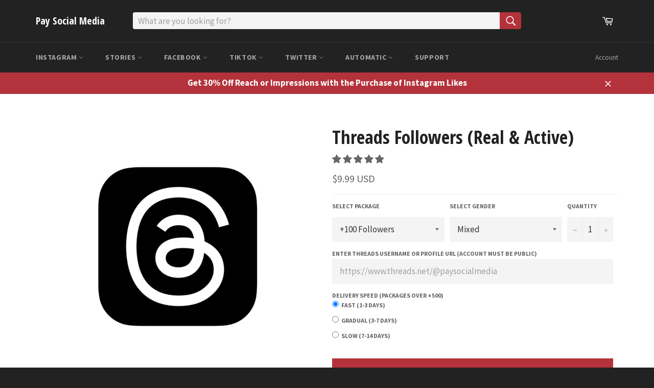

--- FILE ---
content_type: text/html; charset=utf-8
request_url: https://www.paysocialmedia.com/en-fr/products/threads-followers
body_size: 54436
content:
<!doctype html>
<!--[if IE 9]> <html class="ie9 no-js" lang="en"> <![endif]-->
<!--[if (gt IE 9)|!(IE)]><!--> <html class="no-js" lang="en"> <!--<![endif]-->
<head>

  <script src="//d1liekpayvooaz.cloudfront.net/apps/customizery/customizery.js?shop=paysocialmedia.myshopify.com"></script>
  
  <meta charset="utf-8">
  <meta http-equiv="X-UA-Compatible" content="IE=edge,chrome=1">
  <meta name="viewport" content="width=device-width,initial-scale=1">
  <meta name="theme-color" content="#222222">

  
    <link rel="shortcut icon" href="//www.paysocialmedia.com/cdn/shop/files/Crown_32x32.png?v=1613169261" type="image/png">
  

  <link rel="canonical" href="https://www.paysocialmedia.com/en-fr/products/threads-followers">
  <title>
  Buy Real Threads Followers | Interactive &amp; 100% Real &ndash; Pay Social Media
  </title>

  
    <meta name="description" content="Buy Threads Followers for any profile - get real &amp; active followers now! Pay Social Media offers fast delivery and cheap prices for IG and more!">
  

  <!-- /snippets/social-meta-tags.liquid -->




<meta property="og:site_name" content="Pay Social Media">
<meta property="og:url" content="https://www.paysocialmedia.com/en-fr/products/threads-followers">
<meta property="og:title" content="Threads Followers (Real & Active)">
<meta property="og:type" content="product">
<meta property="og:description" content="Buy Threads Followers for any profile - get real &amp; active followers now! Pay Social Media offers fast delivery and cheap prices for IG and more!">

  <meta property="og:price:amount" content="9.99">
  <meta property="og:price:currency" content="USD">

<meta property="og:image" content="http://www.paysocialmedia.com/cdn/shop/files/Threads_Followers_1200x1200.png?v=1688757470">
<meta property="og:image:secure_url" content="https://www.paysocialmedia.com/cdn/shop/files/Threads_Followers_1200x1200.png?v=1688757470">


<meta name="twitter:card" content="summary_large_image">
<meta name="twitter:title" content="Threads Followers (Real & Active)">
<meta name="twitter:description" content="Buy Threads Followers for any profile - get real &amp; active followers now! Pay Social Media offers fast delivery and cheap prices for IG and more!">


  <script>
    document.documentElement.className = document.documentElement.className.replace('no-js', 'js');
  </script>

  <link href="//www.paysocialmedia.com/cdn/shop/t/23/assets/theme.scss.css?v=161683681859286364151700151157" rel="stylesheet" type="text/css" media="all" />
  
  
  
  <link href="//fonts.googleapis.com/css?family=Source+Sans+Pro:400,700" rel="stylesheet" type="text/css" media="all" />


  
    
    
    <link href="//fonts.googleapis.com/css?family=Open+Sans+Condensed:400,700" rel="stylesheet" type="text/css" media="all" />
  



  <script>
    window.theme = window.theme || {};

    theme.strings = {
      stockAvailable: "1 available",
      addToCart: "Add to Cart",
      soldOut: "Sold Out",
      unavailable: "Unavailable",
      noStockAvailable: "The item could not be added to your cart because there are not enough in stock.",
      willNotShipUntil: "Will not ship until [date]",
      willBeInStockAfter: "Will be in stock after [date]",
      totalCartDiscount: "You're saving \u003cspan\u003e[savings]\u003c\/span\u003e",
      addressError: "Error looking up that address",
      addressNoResults: "No results for that address",
      addressQueryLimit: "You have exceeded the Google API usage limit. Consider upgrading to a \u003ca href=\"https:\/\/developers.google.com\/maps\/premium\/usage-limits\"\u003ePremium Plan\u003c\/a\u003e.",
      authError: "There was a problem authenticating your Google Maps API Key."
    };
  </script>

  <!--[if (gt IE 9)|!(IE)]><!--><script src="//www.paysocialmedia.com/cdn/shop/t/23/assets/lazysizes.min.js?v=56045284683979784691687440792" async="async"></script><!--<![endif]-->
  <!--[if lte IE 9]><script src="//www.paysocialmedia.com/cdn/shop/t/23/assets/lazysizes.min.js?v=56045284683979784691687440792"></script><![endif]-->

  

  <!--[if (gt IE 9)|!(IE)]><!--><script src="//www.paysocialmedia.com/cdn/shop/t/23/assets/vendor.js?v=39418018684300761971687440792" defer="defer"></script><!--<![endif]-->
  <!--[if lt IE 9]><script src="//www.paysocialmedia.com/cdn/shop/t/23/assets/vendor.js?v=39418018684300761971687440792"></script><![endif]-->

  
    <script>
      window.theme = window.theme || {};
      theme.moneyFormat = "\u003cspan class=money\u003e${{amount}} USD\u003c\/span\u003e";
    </script>
  


     <!--[if (gt IE 9)|!(IE)]><!--><script src="//www.paysocialmedia.com/cdn/shop/t/23/assets/theme.js?v=44745576804108363161700081282" defer="defer"></script><!--<![endif]-->
  <!--[if lte IE 9]><script src="//www.paysocialmedia.com/cdn/shop/t/23/assets/theme.js?v=44745576804108363161700081282"></script><![endif]-->

  <script>window.performance && window.performance.mark && window.performance.mark('shopify.content_for_header.start');</script><meta id="shopify-digital-wallet" name="shopify-digital-wallet" content="/30046734/digital_wallets/dialog">
<link rel="alternate" hreflang="x-default" href="https://www.paysocialmedia.com/products/threads-followers">
<link rel="alternate" hreflang="en" href="https://www.paysocialmedia.com/products/threads-followers">
<link rel="alternate" hreflang="en-AU" href="https://www.paysocialmedia.com/en-au/products/threads-followers">
<link rel="alternate" hreflang="en-CA" href="https://www.paysocialmedia.com/en-ca/products/threads-followers">
<link rel="alternate" hreflang="en-FR" href="https://www.paysocialmedia.com/en-fr/products/threads-followers">
<link rel="alternate" hreflang="en-DE" href="https://www.paysocialmedia.com/en-de/products/threads-followers">
<link rel="alternate" hreflang="en-IL" href="https://www.paysocialmedia.com/en-il/products/threads-followers">
<link rel="alternate" hreflang="en-IT" href="https://www.paysocialmedia.com/en-it/products/threads-followers">
<link rel="alternate" hreflang="en-JP" href="https://www.paysocialmedia.com/en-jp/products/threads-followers">
<link rel="alternate" hreflang="en-NZ" href="https://www.paysocialmedia.com/en-nz/products/threads-followers">
<link rel="alternate" hreflang="en-PT" href="https://www.paysocialmedia.com/en-pt/products/threads-followers">
<link rel="alternate" hreflang="en-QA" href="https://www.paysocialmedia.com/en-qa/products/threads-followers">
<link rel="alternate" hreflang="en-ES" href="https://www.paysocialmedia.com/en-es/products/threads-followers">
<link rel="alternate" hreflang="en-CH" href="https://www.paysocialmedia.com/en-ch/products/threads-followers">
<link rel="alternate" hreflang="en-AE" href="https://www.paysocialmedia.com/en-ae/products/threads-followers">
<link rel="alternate" hreflang="en-GB" href="https://www.paysocialmedia.com/en-gb/products/threads-followers">
<link rel="alternate" type="application/json+oembed" href="https://www.paysocialmedia.com/en-fr/products/threads-followers.oembed">
<script async="async" src="/checkouts/internal/preloads.js?locale=en-FR"></script>
<script id="shopify-features" type="application/json">{"accessToken":"c30c7aad51740c63021608275c88f6b0","betas":["rich-media-storefront-analytics"],"domain":"www.paysocialmedia.com","predictiveSearch":true,"shopId":30046734,"locale":"en"}</script>
<script>var Shopify = Shopify || {};
Shopify.shop = "paysocialmedia.myshopify.com";
Shopify.locale = "en";
Shopify.currency = {"active":"USD","rate":"1.0"};
Shopify.country = "FR";
Shopify.theme = {"name":"Venture 1.0 Main | Bold V2 | June.22.23","id":132329504962,"schema_name":"Venture","schema_version":"4.1.0","theme_store_id":775,"role":"main"};
Shopify.theme.handle = "null";
Shopify.theme.style = {"id":null,"handle":null};
Shopify.cdnHost = "www.paysocialmedia.com/cdn";
Shopify.routes = Shopify.routes || {};
Shopify.routes.root = "/en-fr/";</script>
<script type="module">!function(o){(o.Shopify=o.Shopify||{}).modules=!0}(window);</script>
<script>!function(o){function n(){var o=[];function n(){o.push(Array.prototype.slice.apply(arguments))}return n.q=o,n}var t=o.Shopify=o.Shopify||{};t.loadFeatures=n(),t.autoloadFeatures=n()}(window);</script>
<script id="shop-js-analytics" type="application/json">{"pageType":"product"}</script>
<script defer="defer" async type="module" src="//www.paysocialmedia.com/cdn/shopifycloud/shop-js/modules/v2/client.init-shop-cart-sync_BT-GjEfc.en.esm.js"></script>
<script defer="defer" async type="module" src="//www.paysocialmedia.com/cdn/shopifycloud/shop-js/modules/v2/chunk.common_D58fp_Oc.esm.js"></script>
<script defer="defer" async type="module" src="//www.paysocialmedia.com/cdn/shopifycloud/shop-js/modules/v2/chunk.modal_xMitdFEc.esm.js"></script>
<script type="module">
  await import("//www.paysocialmedia.com/cdn/shopifycloud/shop-js/modules/v2/client.init-shop-cart-sync_BT-GjEfc.en.esm.js");
await import("//www.paysocialmedia.com/cdn/shopifycloud/shop-js/modules/v2/chunk.common_D58fp_Oc.esm.js");
await import("//www.paysocialmedia.com/cdn/shopifycloud/shop-js/modules/v2/chunk.modal_xMitdFEc.esm.js");

  window.Shopify.SignInWithShop?.initShopCartSync?.({"fedCMEnabled":true,"windoidEnabled":true});

</script>
<script>(function() {
  var isLoaded = false;
  function asyncLoad() {
    if (isLoaded) return;
    isLoaded = true;
    var urls = ["\/\/d1liekpayvooaz.cloudfront.net\/apps\/customizery\/customizery.js?shop=paysocialmedia.myshopify.com","https:\/\/load.fomo.com\/api\/v1\/lbr7inoIKsM5BJgKaDwu0g\/load.js?shop=paysocialmedia.myshopify.com","https:\/\/cloudsearch-1f874.kxcdn.com\/shopify.js?srp=\/a\/search\u0026shop=paysocialmedia.myshopify.com","https:\/\/cdn.recovermycart.com\/scripts\/keepcart\/CartJS.min.js?shop=paysocialmedia.myshopify.com\u0026shop=paysocialmedia.myshopify.com","https:\/\/d3bt4yq3k408c5.cloudfront.net\/trafficguard.js?shop=paysocialmedia.myshopify.com","\/\/cdn.shopify.com\/s\/files\/1\/0875\/2064\/files\/easyslide.js?shop=paysocialmedia.myshopify.com","https:\/\/trustbadge.shopclimb.com\/files\/js\/dist\/trustbadge.min.js?shop=paysocialmedia.myshopify.com","https:\/\/omnisnippet1.com\/platforms\/shopify.js?source=scriptTag\u0026v=2025-05-15T12\u0026shop=paysocialmedia.myshopify.com"];
    for (var i = 0; i < urls.length; i++) {
      var s = document.createElement('script');
      s.type = 'text/javascript';
      s.async = true;
      s.src = urls[i];
      var x = document.getElementsByTagName('script')[0];
      x.parentNode.insertBefore(s, x);
    }
  };
  if(window.attachEvent) {
    window.attachEvent('onload', asyncLoad);
  } else {
    window.addEventListener('load', asyncLoad, false);
  }
})();</script>
<script id="__st">var __st={"a":30046734,"offset":-28800,"reqid":"928f3656-2e47-4adb-b8dd-b6b418461d2b-1769353546","pageurl":"www.paysocialmedia.com\/en-fr\/products\/threads-followers","u":"1445b6437212","p":"product","rtyp":"product","rid":7680702611650};</script>
<script>window.ShopifyPaypalV4VisibilityTracking = true;</script>
<script id="captcha-bootstrap">!function(){'use strict';const t='contact',e='account',n='new_comment',o=[[t,t],['blogs',n],['comments',n],[t,'customer']],c=[[e,'customer_login'],[e,'guest_login'],[e,'recover_customer_password'],[e,'create_customer']],r=t=>t.map((([t,e])=>`form[action*='/${t}']:not([data-nocaptcha='true']) input[name='form_type'][value='${e}']`)).join(','),a=t=>()=>t?[...document.querySelectorAll(t)].map((t=>t.form)):[];function s(){const t=[...o],e=r(t);return a(e)}const i='password',u='form_key',d=['recaptcha-v3-token','g-recaptcha-response','h-captcha-response',i],f=()=>{try{return window.sessionStorage}catch{return}},m='__shopify_v',_=t=>t.elements[u];function p(t,e,n=!1){try{const o=window.sessionStorage,c=JSON.parse(o.getItem(e)),{data:r}=function(t){const{data:e,action:n}=t;return t[m]||n?{data:e,action:n}:{data:t,action:n}}(c);for(const[e,n]of Object.entries(r))t.elements[e]&&(t.elements[e].value=n);n&&o.removeItem(e)}catch(o){console.error('form repopulation failed',{error:o})}}const l='form_type',E='cptcha';function T(t){t.dataset[E]=!0}const w=window,h=w.document,L='Shopify',v='ce_forms',y='captcha';let A=!1;((t,e)=>{const n=(g='f06e6c50-85a8-45c8-87d0-21a2b65856fe',I='https://cdn.shopify.com/shopifycloud/storefront-forms-hcaptcha/ce_storefront_forms_captcha_hcaptcha.v1.5.2.iife.js',D={infoText:'Protected by hCaptcha',privacyText:'Privacy',termsText:'Terms'},(t,e,n)=>{const o=w[L][v],c=o.bindForm;if(c)return c(t,g,e,D).then(n);var r;o.q.push([[t,g,e,D],n]),r=I,A||(h.body.append(Object.assign(h.createElement('script'),{id:'captcha-provider',async:!0,src:r})),A=!0)});var g,I,D;w[L]=w[L]||{},w[L][v]=w[L][v]||{},w[L][v].q=[],w[L][y]=w[L][y]||{},w[L][y].protect=function(t,e){n(t,void 0,e),T(t)},Object.freeze(w[L][y]),function(t,e,n,w,h,L){const[v,y,A,g]=function(t,e,n){const i=e?o:[],u=t?c:[],d=[...i,...u],f=r(d),m=r(i),_=r(d.filter((([t,e])=>n.includes(e))));return[a(f),a(m),a(_),s()]}(w,h,L),I=t=>{const e=t.target;return e instanceof HTMLFormElement?e:e&&e.form},D=t=>v().includes(t);t.addEventListener('submit',(t=>{const e=I(t);if(!e)return;const n=D(e)&&!e.dataset.hcaptchaBound&&!e.dataset.recaptchaBound,o=_(e),c=g().includes(e)&&(!o||!o.value);(n||c)&&t.preventDefault(),c&&!n&&(function(t){try{if(!f())return;!function(t){const e=f();if(!e)return;const n=_(t);if(!n)return;const o=n.value;o&&e.removeItem(o)}(t);const e=Array.from(Array(32),(()=>Math.random().toString(36)[2])).join('');!function(t,e){_(t)||t.append(Object.assign(document.createElement('input'),{type:'hidden',name:u})),t.elements[u].value=e}(t,e),function(t,e){const n=f();if(!n)return;const o=[...t.querySelectorAll(`input[type='${i}']`)].map((({name:t})=>t)),c=[...d,...o],r={};for(const[a,s]of new FormData(t).entries())c.includes(a)||(r[a]=s);n.setItem(e,JSON.stringify({[m]:1,action:t.action,data:r}))}(t,e)}catch(e){console.error('failed to persist form',e)}}(e),e.submit())}));const S=(t,e)=>{t&&!t.dataset[E]&&(n(t,e.some((e=>e===t))),T(t))};for(const o of['focusin','change'])t.addEventListener(o,(t=>{const e=I(t);D(e)&&S(e,y())}));const B=e.get('form_key'),M=e.get(l),P=B&&M;t.addEventListener('DOMContentLoaded',(()=>{const t=y();if(P)for(const e of t)e.elements[l].value===M&&p(e,B);[...new Set([...A(),...v().filter((t=>'true'===t.dataset.shopifyCaptcha))])].forEach((e=>S(e,t)))}))}(h,new URLSearchParams(w.location.search),n,t,e,['guest_login'])})(!0,!0)}();</script>
<script integrity="sha256-4kQ18oKyAcykRKYeNunJcIwy7WH5gtpwJnB7kiuLZ1E=" data-source-attribution="shopify.loadfeatures" defer="defer" src="//www.paysocialmedia.com/cdn/shopifycloud/storefront/assets/storefront/load_feature-a0a9edcb.js" crossorigin="anonymous"></script>
<script data-source-attribution="shopify.dynamic_checkout.dynamic.init">var Shopify=Shopify||{};Shopify.PaymentButton=Shopify.PaymentButton||{isStorefrontPortableWallets:!0,init:function(){window.Shopify.PaymentButton.init=function(){};var t=document.createElement("script");t.src="https://www.paysocialmedia.com/cdn/shopifycloud/portable-wallets/latest/portable-wallets.en.js",t.type="module",document.head.appendChild(t)}};
</script>
<script data-source-attribution="shopify.dynamic_checkout.buyer_consent">
  function portableWalletsHideBuyerConsent(e){var t=document.getElementById("shopify-buyer-consent"),n=document.getElementById("shopify-subscription-policy-button");t&&n&&(t.classList.add("hidden"),t.setAttribute("aria-hidden","true"),n.removeEventListener("click",e))}function portableWalletsShowBuyerConsent(e){var t=document.getElementById("shopify-buyer-consent"),n=document.getElementById("shopify-subscription-policy-button");t&&n&&(t.classList.remove("hidden"),t.removeAttribute("aria-hidden"),n.addEventListener("click",e))}window.Shopify?.PaymentButton&&(window.Shopify.PaymentButton.hideBuyerConsent=portableWalletsHideBuyerConsent,window.Shopify.PaymentButton.showBuyerConsent=portableWalletsShowBuyerConsent);
</script>
<script data-source-attribution="shopify.dynamic_checkout.cart.bootstrap">document.addEventListener("DOMContentLoaded",(function(){function t(){return document.querySelector("shopify-accelerated-checkout-cart, shopify-accelerated-checkout")}if(t())Shopify.PaymentButton.init();else{new MutationObserver((function(e,n){t()&&(Shopify.PaymentButton.init(),n.disconnect())})).observe(document.body,{childList:!0,subtree:!0})}}));
</script>

<script>window.performance && window.performance.mark && window.performance.mark('shopify.content_for_header.end');</script>

  <!-- OrderLogic checkout restrictions ========================================= -->
  <script>
DEBUG_KEY = "__olDebug";

if (typeof olCreateCookie == 'undefined') {
    var olCreateCookie = function (name, value, days) {
        if (days) {
            var date = new Date();
            date.setTime(date.getTime() + (days * 24 * 60 * 60 * 1000));
            var expires = "; expires=" + date.toGMTString();
        }
        else var expires = "";
        document.cookie = name + "=" + JSON.stringify(value) + expires + "; path=/";
    };
}

if (typeof olReadCookie == 'undefined') {
    var olReadCookie = function (name) {
        var nameEQ = name + "=";
        var ca = document.cookie.split(';');
        // the cookie is being created, there is a problem with the following logic matching the name
        for (var i = 0; i < ca.length; i++) {
            var c = ca[i];
            while (c.charAt(0) == ' ') c = c.substring(1, c.length);
            if (c.indexOf(nameEQ) == 0) return JSON.parse(c.substring(nameEQ.length, c.length));
        }
        return;
    };
}

if (typeof getOlCacheBuster == 'undefined') {
    var getOlCacheBuster = function() {
        if ( typeof getOlCacheBuster.olCacheBuster == 'undefined') {
            scriptsArray = document.getElementsByTagName("script");
            for (var i=0; i<scriptsArray.length; i++) {
                cacheBusterArray = scriptsArray[i].innerHTML.match(/orderlogicapp.com\\\/embedded_js\\\/production_base.js\?(\d+)/);
                if (cacheBusterArray == null) {
                    cacheBusterArray = scriptsArray[i].src.match(/orderlogicapp.com\/embedded_js\/production_base.js\?(\d+)/);
                }
                if (cacheBusterArray != null) {
                    getOlCacheBuster.olCacheBuster = cacheBusterArray[1];
                    break;
                }
            }
        }
        return getOlCacheBuster.olCacheBuster;
    }
}

if (typeof ol_hostname == 'undefined') {
    var ol_hostname = 'www.orderlogicapp.com';
    var ol_debug = olReadCookie(DEBUG_KEY);
    if (window.location.search.replace("?", "").substring(0, 7) == 'olDebug') {
        ol_debug = window.location.search.replace("?olDebug=", "");
        if (ol_debug == 'false') ol_debug = false;
        olCreateCookie(DEBUG_KEY, ol_debug, null);
    }
    if (ol_debug) {
        ol_debug = ol_debug == 'true' ? 'dev.orderlogicapp.com' : ol_debug;
    }
}

var ol_cachebuster = getOlCacheBuster();
if (( typeof ol_cachebuster != 'undefined') || (ol_debug)) {
    if (typeof ol_script == 'undefined') {
        var ol_script = document.createElement('script');
        ol_script.type = 'text/javascript';
        ol_script.async = true;
        ol_script.src = "https://" + (ol_debug ? ol_debug : ol_hostname) + "/embedded_js/store.js?" + ol_cachebuster;
        document.head.appendChild(ol_script);
    }
}</script>


      <link href="//www.paysocialmedia.com/cdn/shop/t/23/assets/paymentfont.scss.css?v=94561821052307988261758665497" rel="stylesheet" type="text/css" media="all" />
    
<script src="//staticxx.s3.amazonaws.com/aio_stats_lib_v1.min.js?v=1.0"></script>  
<script src="//www.paysocialmedia.com/cdn/shop/t/23/assets/bsub.js?v=158520562351594542841687441054" type="text/javascript"></script>
<link href="//www.paysocialmedia.com/cdn/shop/t/23/assets/bsub.css?v=123080243802390461061687441060" rel="stylesheet" type="text/css" media="all" />
<link href="//www.paysocialmedia.com/cdn/shop/t/23/assets/bsub-custom.css?v=120050811956110432401687442073" rel="stylesheet" type="text/css" media="all" />
<script>
    // empty script tag to work around a platform issue where attributes of first script in file are scrubbed
</script>

<script id="bold-subscriptions-script" type="text/javascript">
    window.BOLD = window.BOLD || {};
    window.BOLD.subscriptions = window.BOLD.subscriptions || {};
    window.BOLD.subscriptions.classes = window.BOLD.subscriptions.classes || {};
    window.BOLD.subscriptions.patches = window.BOLD.subscriptions.patches || {};
    window.BOLD.subscriptions.patches.maxCheckoutRetries = window.BOLD.subscriptions.patches.maxCheckoutRetries || 200;
    window.BOLD.subscriptions.patches.currentCheckoutRetries = window.BOLD.subscriptions.patches.currentCheckoutRetries || 0;
    window.BOLD.subscriptions.patches.maxCashierPatchAttempts = window.BOLD.subscriptions.patches.maxCashierPatchAttempts || 200;
    window.BOLD.subscriptions.patches.currentCashierPatchAttempts = window.BOLD.subscriptions.patches.currentCashierPatchAttempts || 0;
    window.BOLD.subscriptions.config = window.BOLD.subscriptions.config || {};
    window.BOLD.subscriptions.config.platform = 'shopify';
    window.BOLD.subscriptions.config.shopDomain = 'paysocialmedia.myshopify.com';
    window.BOLD.subscriptions.config.customDomain = 'www.paysocialmedia.com';
    window.BOLD.subscriptions.config.shopIdentifier = '30046734';
        window.BOLD.subscriptions.config.appUrl = 'https://sub.boldapps.net';
    window.BOLD.subscriptions.config.currencyCode = 'USD';
    window.BOLD.subscriptions.config.checkoutType = 'shopify';
    window.BOLD.subscriptions.config.currencyFormat = "\u003Cspan class=money\u003E$\u0026#123;\u0026#123;amount}} USD\u003C\/span\u003E";
    window.BOLD.subscriptions.config.shopCurrencies = [{"id":5691,"currency":"USD","currency_format":"$\u0026#123;\u0026#123;amount}}","created_at":"2023-06-22 16:56:21","updated_at":"2023-06-22 16:56:21"}];
    window.BOLD.subscriptions.config.shopSettings = {"allow_msp_cancellation":true,"allow_msp_prepaid_renewal":true,"customer_can_pause_subscription":true,"customer_can_change_next_order_date":true,"customer_can_change_order_frequency":true,"customer_can_create_an_additional_order":true,"customer_can_add_products_to_existing_subscriptions":true,"show_currency_code":true,"stored_payment_method_policy":"required"};

    // TODO: Remove the isset with BS2-4659_improve_large_group_selection
            window.BOLD.subscriptions.config.cashierPluginOnlyMode = window.BOLD.subscriptions.config.cashierPluginOnlyMode || false;
    if (window.BOLD.subscriptions.config.waitForCheckoutLoader === undefined) {
        window.BOLD.subscriptions.config.waitForCheckoutLoader = true;
    }

    window.BOLD.subscriptions.config.addToCartFormSelectors = window.BOLD.subscriptions.config.addToCartFormSelectors || [];
    window.BOLD.subscriptions.config.addToCartButtonSelectors = window.BOLD.subscriptions.config.addToCartButtonSelectors || [];
    window.BOLD.subscriptions.config.widgetInsertBeforeSelectors = window.BOLD.subscriptions.config.widgetInsertBeforeSelectors || [];
    window.BOLD.subscriptions.config.quickAddToCartButtonSelectors = window.BOLD.subscriptions.config.quickAddToCartButtonSelectors || [];
    window.BOLD.subscriptions.config.cartElementSelectors = window.BOLD.subscriptions.config.cartElementSelectors || [];
    window.BOLD.subscriptions.config.cartTotalElementSelectors = window.BOLD.subscriptions.config.cartTotalElementSelectors || [];
    window.BOLD.subscriptions.config.lineItemSelectors = window.BOLD.subscriptions.config.lineItemSelectors || [];
    window.BOLD.subscriptions.config.lineItemNameSelectors = window.BOLD.subscriptions.config.lineItemNameSelectors || [];
    window.BOLD.subscriptions.config.checkoutButtonSelectors = window.BOLD.subscriptions.config.checkoutButtonSelectors || [];

    window.BOLD.subscriptions.config.featureFlags = window.BOLD.subscriptions.config.featureFlags || ["sub-1910-fixed-shipping-shopifycheckout","BS2-4293-skip-tx-fee-eq-zero","BE-488-future-orders-for-fixed-billing","BE-811-add-url-params-to-update-bp-subscription","BE-514-billing-address-from-payment-method"];
    window.BOLD.subscriptions.config.subscriptionProcessingFrequency = '60';
    window.BOLD.subscriptions.config.requireMSPInitialLoadingMessage = true;
    window.BOLD.subscriptions.data = window.BOLD.subscriptions.data || {};

    // Interval text markup template
    window.BOLD.subscriptions.config.lineItemPropertyListSelectors = window.BOLD.subscriptions.config.lineItemPropertyListSelectors || [];
    window.BOLD.subscriptions.config.lineItemPropertyListSelectors.push('dl.definitionList');
    window.BOLD.subscriptions.config.lineItemPropertyListTemplate = window.BOLD.subscriptions.config.lineItemPropertyListTemplate || '<dl class="definitionList"></dl>';
    window.BOLD.subscriptions.config.lineItemPropertyTemplate = window.BOLD.subscriptions.config.lineItemPropertyTemplate || '<dt class="definitionList-key">\:</dt><dd class="definitionList-value">\</dd>';

    // Discount text markup template
    window.BOLD.subscriptions.config.discountItemTemplate = window.BOLD.subscriptions.config.discountItemTemplate || '<div class="bold-subscriptions-discount"><div class="bold-subscriptions-discount__details">\</div><div class="bold-subscriptions-discount__total">\</div></div>';


    // Constants in XMLHttpRequest are not reliable, so we will create our own
    // reference: https://developer.mozilla.org/en-US/docs/Web/API/XMLHttpRequest/readyState
    window.BOLD.subscriptions.config.XMLHttpRequest = {
        UNSENT:0,            // Client has been created. open() not called yet.
        OPENED: 1,           // open() has been called.
        HEADERS_RECEIVED: 2, // send() has been called, and headers and status are available.
        LOADING: 3,          // Downloading; responseText holds partial data.
        DONE: 4              // The operation is complete.
    };

    window.BOLD.subscriptions.config.assetBaseUrl = 'https://sub.boldapps.net';
    if (window.localStorage && window.localStorage.getItem('boldSubscriptionsAssetBaseUrl')) {
        window.BOLD.subscriptions.config.assetBaseUrl = window.localStorage.getItem('boldSubscriptionsAssetBaseUrl')
    }

    window.BOLD.subscriptions.data.subscriptionGroups = [];
    if (localStorage && localStorage.getItem('boldSubscriptionsSubscriptionGroups')) {
        window.BOLD.subscriptions.data.subscriptionGroups = JSON.parse(localStorage.getItem('boldSubscriptionsSubscriptionGroups'));
    } else {
        window.BOLD.subscriptions.data.subscriptionGroups = [{"id":34003,"billing_rules":[{"id":77241,"subscription_group_id":34003,"interval_name":"Order will process every 30 days","billing_rule":"FREQ=DAILY;INTERVAL=30","custom_billing_rule":""}],"is_subscription_only":false,"allow_prepaid":false,"is_prepaid_only":false,"should_continue_prepaid":true,"continue_prepaid_type":"as_prepaid","prepaid_durations":[{"id":33703,"subscription_group_id":34003,"total_duration":1,"discount_type":"percentage","discount_value":0}],"selection_options":[{"platform_entity_id":"711007961134"}],"discount_type":"percentage","percent_discount":5,"fixed_discount":0,"can_add_to_cart":true},{"id":34005,"billing_rules":[{"id":77243,"subscription_group_id":34005,"interval_name":"Order will process every 30 days","billing_rule":"FREQ=DAILY;INTERVAL=30","custom_billing_rule":""}],"is_subscription_only":false,"allow_prepaid":false,"is_prepaid_only":false,"should_continue_prepaid":true,"continue_prepaid_type":"as_prepaid","prepaid_durations":[{"id":33705,"subscription_group_id":34005,"total_duration":1,"discount_type":"percentage","discount_value":0}],"selection_options":[{"platform_entity_id":"499021283374"},{"platform_entity_id":"725395374126"},{"platform_entity_id":"779023745070"},{"platform_entity_id":"1487371501614"},{"platform_entity_id":"1644239847470"},{"platform_entity_id":"1832826503214"},{"platform_entity_id":"4638146953306"},{"platform_entity_id":"4685300138074"},{"platform_entity_id":"7470732738754"},{"platform_entity_id":"7593683845314"},{"platform_entity_id":"7656853504194"}],"discount_type":"percentage","percent_discount":5,"fixed_discount":0,"can_add_to_cart":true},{"id":34006,"billing_rules":[{"id":77244,"subscription_group_id":34006,"interval_name":"Order will process every 30 days","billing_rule":"FREQ=DAILY;INTERVAL=30","custom_billing_rule":""}],"is_subscription_only":false,"allow_prepaid":false,"is_prepaid_only":false,"should_continue_prepaid":true,"continue_prepaid_type":"as_prepaid","prepaid_durations":[{"id":33706,"subscription_group_id":34006,"total_duration":1,"discount_type":"percentage","discount_value":0}],"selection_options":[{"platform_entity_id":"4591178743898"},{"platform_entity_id":"6541503004866"},{"platform_entity_id":"6541522632898"},{"platform_entity_id":"6541565493442"},{"platform_entity_id":"7445685960898"}],"discount_type":"percentage","percent_discount":5,"fixed_discount":0,"can_add_to_cart":true},{"id":34007,"billing_rules":[{"id":77245,"subscription_group_id":34007,"interval_name":"Order will process every 30 days","billing_rule":"FREQ=DAILY;INTERVAL=30","custom_billing_rule":""}],"is_subscription_only":false,"allow_prepaid":false,"is_prepaid_only":false,"should_continue_prepaid":true,"continue_prepaid_type":"as_prepaid","prepaid_durations":[{"id":33707,"subscription_group_id":34007,"total_duration":1,"discount_type":"percentage","discount_value":0}],"selection_options":[{"platform_entity_id":"1486446919726"},{"platform_entity_id":"1486515208238"},{"platform_entity_id":"5242416136342"},{"platform_entity_id":"7367661945026"},{"platform_entity_id":"7372110627010"}],"discount_type":"percentage","percent_discount":5,"fixed_discount":0,"can_add_to_cart":true},{"id":34008,"billing_rules":[{"id":77246,"subscription_group_id":34008,"interval_name":"Order will process every 30 days","billing_rule":"FREQ=DAILY;INTERVAL=30","custom_billing_rule":""},{"id":77247,"subscription_group_id":34008,"interval_name":"Order will process every 60 days","billing_rule":"FREQ=DAILY;INTERVAL=60","custom_billing_rule":""},{"id":77248,"subscription_group_id":34008,"interval_name":"Order will process every 90 days","billing_rule":"FREQ=DAILY;INTERVAL=90","custom_billing_rule":""}],"is_subscription_only":false,"allow_prepaid":false,"is_prepaid_only":false,"should_continue_prepaid":true,"continue_prepaid_type":"as_prepaid","prepaid_durations":[{"id":33708,"subscription_group_id":34008,"total_duration":1,"discount_type":"percentage","discount_value":0}],"selection_options":[{"platform_entity_id":"718510686254"}],"discount_type":"no_discount","percent_discount":0,"fixed_discount":0,"can_add_to_cart":true}];
    }

    window.BOLD.subscriptions.isFeatureFlagEnabled = function (featureFlag) {
        for (var i = 0; i < window.BOLD.subscriptions.config.featureFlags.length; i++) {
            if (window.BOLD.subscriptions.config.featureFlags[i] === featureFlag){
                return true;
            }
        }
        return false;
    }

    window.BOLD.subscriptions.logger = {
        tag: "bold_subscriptions",
        // the bold subscriptions log level
        // 0 - errors (default)
        // 1 - warnings + errors
        // 2 - info + warnings + errors
        // use window.localStorage.setItem('boldSubscriptionsLogLevel', x) to set the log level
        levels: {
            ERROR: 0,
            WARN: 1,
            INFO: 2,
        },
        level: parseInt((window.localStorage && window.localStorage.getItem('boldSubscriptionsLogLevel')) || "0", 10),
        _log: function(callArgs, level) {
            if (!window.console) {
                return null;
            }

            if (window.BOLD.subscriptions.logger.level < level) {
                return;
            }

            var params = Array.prototype.slice.call(callArgs);
            params.unshift(window.BOLD.subscriptions.logger.tag);

            switch (level) {
                case window.BOLD.subscriptions.logger.levels.INFO:
                    console.info.apply(null, params);
                    return;
                case window.BOLD.subscriptions.logger.levels.WARN:
                    console.warn.apply(null, params);
                    return;
                case window.BOLD.subscriptions.logger.levels.ERROR:
                    console.error.apply(null, params);
                    return;
                default:
                    console.log.apply(null, params);
                    return;
            }
        },
        info: function() {
            window.BOLD.subscriptions.logger._log(arguments, window.BOLD.subscriptions.logger.levels.INFO);
        },
        warn: function() {
            window.BOLD.subscriptions.logger._log(arguments, window.BOLD.subscriptions.logger.levels.WARN);
        },
        error: function() {
            window.BOLD.subscriptions.logger._log(arguments, window.BOLD.subscriptions.logger.levels.ERROR);
        }
    }

    window.BOLD.subscriptions.shouldLoadSubscriptionGroupFromAPI = function() {
        return window.BOLD.subscriptions.config.loadSubscriptionGroupFrom === window.BOLD.subscriptions.config.loadSubscriptionGroupFromTypes['BSUB_API'];
    }

    window.BOLD.subscriptions.getSubscriptionGroupFromProductId = function (productId) {
        var data = window.BOLD.subscriptions.data;
        var foundGroup = null;
        for (var i = 0; i < data.subscriptionGroups.length; i += 1) {
            var subscriptionGroup = data.subscriptionGroups[i];
            for (var j = 0; j < subscriptionGroup.selection_options.length; j += 1) {
                var selectionOption = subscriptionGroup.selection_options[j];
                if (selectionOption.platform_entity_id === productId.toString()) {
                    foundGroup = subscriptionGroup;
                    break;
                }
            }
            if (foundGroup) {
                break;
            }
        }
        return foundGroup;
    };

    window.BOLD.subscriptions.getSubscriptionGroupById = function(subGroupId) {
        var subscriptionGroups = window.BOLD.subscriptions.data.subscriptionGroups;

        for (var i = 0; i < subscriptionGroups.length; i += 1) {
            var subGroup = subscriptionGroups[i];
            if (subGroup.id === subGroupId) {
                return subGroup;
            }
        }

        return null;
    };

    window.BOLD.subscriptions.addSubscriptionGroup = function (subscriptionGroup) {
        if(!window.BOLD.subscriptions.getSubscriptionGroupById(subscriptionGroup.id))
        {
            window.BOLD.subscriptions.data.subscriptionGroups.push(subscriptionGroup);
        }
    }

    window.BOLD.subscriptions.getSubscriptionGroupPrepaidDurationById = function(subscriptionGroupId, prepaidDurationId) {
        var subscriptionGroup = window.BOLD.subscriptions.getSubscriptionGroupById(subscriptionGroupId);

        if (
            !subscriptionGroup
            || !subscriptionGroup.prepaid_durations
            || !subscriptionGroup.prepaid_durations.length
        ) {
            return null;
        }

        for (var i = 0; i < subscriptionGroup.prepaid_durations.length; i++) {
            var prepaidDuration = subscriptionGroup.prepaid_durations[i];
            if (prepaidDuration.id === prepaidDurationId) {
                return prepaidDuration;
            }
        }

        return null;
    }

    window.BOLD.subscriptions.getSubscriptionGroupBillingRuleById = function(subGroup, billingRuleId) {
        for (var i = 0; i < subGroup.billing_rules.length; i += 1) {
            var billingRule = subGroup.billing_rules[i];
            if (billingRule.id === billingRuleId) {
                return billingRule;
            }
        }

        return null;
    };

    window.BOLD.subscriptions.toggleDisabledAddToCartButtons = function(d) {
        var addToCartForms = document.querySelectorAll(window.BOLD.subscriptions.config.addToCartFormSelectors.join(','));
        var disable = !!d;
        for (var i = 0; i < addToCartForms.length; i++) {
            var addToCartForm = addToCartForms[i];
            var productId = window.BOLD.subscriptions.getProductIdFromAddToCartForm(addToCartForm);
            var subscriptionGroup = window.BOLD.subscriptions.getSubscriptionGroupFromProductId(productId);

            if(window.BOLD.subscriptions.isFeatureFlagEnabled('BS2-4659_improve_large_group_selection') ) {
                if (subscriptionGroup || window.BOLD.subscriptions.shouldLoadSubscriptionGroupFromAPI()) {
                    var addToCartButtons = addToCartForm.querySelectorAll(window.BOLD.subscriptions.config.addToCartButtonSelectors.join(','));
                    for (var j = 0; j < addToCartButtons.length; j++) {
                        var addToCartButton = addToCartButtons[j];
                        var toggleAction = disable ?  addToCartButton.setAttribute : addToCartButton.removeAttribute;

                        addToCartButton.disabled = disable;
                        toggleAction.call(addToCartButton, 'data-disabled-by-subscriptions', disable);
                    }
                }
            } else {
                if (subscriptionGroup) {
                    var addToCartButtons = addToCartForm.querySelectorAll(window.BOLD.subscriptions.config.addToCartButtonSelectors.join(','));
                    for (var j = 0; j < addToCartButtons.length; j++) {
                        var addToCartButton = addToCartButtons[j];
                        var toggleAction = disable ?  addToCartButton.setAttribute : addToCartButton.removeAttribute;

                        addToCartButton.disabled = disable;
                        toggleAction.call(addToCartButton, 'data-disabled-by-subscriptions', disable);
                    }
                }
            }

        }
    };

    window.BOLD.subscriptions.disableAddToCartButtons = function () {
        // only disable the add to cart buttons if the app isn't loaded yet
        if (!window.BOLD.subscriptions.app) {
            window.BOLD.subscriptions.toggleDisabledAddToCartButtons(true);
        } else {
            window.BOLD.subscriptions.enableAddToCartButtons();
        }
    };

    window.BOLD.subscriptions.enableAddToCartButtons = function () {
        document.removeEventListener('click', window.BOLD.subscriptions.preventSubscriptionAddToCart);
        window.BOLD.subscriptions.toggleDisabledAddToCartButtons(false);
    };

    window.BOLD.subscriptions.toggleDisabledCheckoutButtons = function(d) {
        var checkoutButtons = document.querySelectorAll(window.BOLD.subscriptions.config.checkoutButtonSelectors.join(','));
        var disable = !!d;
        for (var i = 0; i < checkoutButtons.length; i++) {
            var checkoutButton = checkoutButtons[i];
            var toggleAction = disable ? checkoutButton.setAttribute : checkoutButton.removeAttribute;

            checkoutButton.disabled = disable;
            toggleAction.call(checkoutButton, 'data-disabled-by-subscriptions', disable);
        }
    }

    window.BOLD.subscriptions.disableCheckoutButtons = function() {
        // only disable the checkout buttons if the app isn't loaded yet
        if (!window.BOLD.subscriptions.app) {
            window.BOLD.subscriptions.toggleDisabledCheckoutButtons(true);
        } else {
            window.BOLD.subscriptions.enableCheckoutButtons();
        }
    }

    window.BOLD.subscriptions.enableCheckoutButtons = function() {
        document.removeEventListener('click', window.BOLD.subscriptions.preventCheckout);
        window.BOLD.subscriptions.toggleDisabledCheckoutButtons(false);
    }

    window.BOLD.subscriptions.hasSuccessfulAddToCarts = function() {
        if (typeof(Storage) !== "undefined") {
            var successfulAddToCarts = JSON.parse(
                window.localStorage.getItem('boldSubscriptionsSuccessfulAddToCarts') || '[]'
            );
            if (successfulAddToCarts.length > 0) {
                return true;
            }
        }

        return false;
    }

    window.BOLD.subscriptions.hasPendingAddToCarts = function() {
        if (typeof(Storage) !== "undefined") {
            var pendingAddToCarts = JSON.parse(
                window.localStorage.getItem('boldSubscriptionsPendingAddToCarts') || '[]'
            );
            if (pendingAddToCarts.length > 0) {
                return true;
            }
        }

        return false;
    }

    window.BOLD.subscriptions.addJSAsset = function(src, deferred) {
        var scriptTag = document.getElementById('bold-subscriptions-script');
        var jsElement = document.createElement('script');
        jsElement.type = 'text/javascript';
        jsElement.src = src;
        if (deferred) {
           jsElement.defer = true;
        }
        scriptTag.parentNode.insertBefore(jsElement, scriptTag);
    };

    window.BOLD.subscriptions.addCSSAsset = function(href) {
        var scriptTag = document.getElementById('bold-subscriptions-script');
        var cssElement = document.createElement('link');
        cssElement.href = href;
        cssElement.rel = 'stylesheet';
        scriptTag.parentNode.insertBefore(cssElement, scriptTag);
    };

    window.BOLD.subscriptions.loadStorefrontAssets = function loadStorefrontAssets() {
        var assets = window.BOLD.subscriptions.config.assets;
        window.BOLD.subscriptions.addCSSAsset(window.BOLD.subscriptions.config.assetBaseUrl + '/static/' + assets['storefront.css']);
        window.BOLD.subscriptions.addJSAsset(window.BOLD.subscriptions.config.assetBaseUrl + '/static/' + assets['storefront.js'], false);
    };

    window.BOLD.subscriptions.loadCustomerPortalAssets = function loadCustomerPortalAssets() {
        var assets = window.BOLD.subscriptions.config.assets;
        window.BOLD.subscriptions.addCSSAsset(window.BOLD.subscriptions.config.assetBaseUrl + '/static/' + assets['customer_portal.css']);
        window.BOLD.subscriptions.addJSAsset(window.BOLD.subscriptions.config.assetBaseUrl + '/static/' + assets['customer_portal.js'], true);
    };

    window.BOLD.subscriptions.processManifest = function() {
        if (!window.BOLD.subscriptions.processedManifest) {
            window.BOLD.subscriptions.processedManifest = true;
            window.BOLD.subscriptions.config.assets = JSON.parse(this.responseText);

                        window.BOLD.subscriptions.loadCustomerPortalAssets();
        }
    };

    window.BOLD.subscriptions.addInitialLoadingMessage = function() {
        var customerPortalNode = document.getElementById('customer-portal-root');
        if (customerPortalNode && window.BOLD.subscriptions.config.requireMSPInitialLoadingMessage) {
            customerPortalNode.innerHTML = '<div class="bold-subscriptions-loader-container"><div class="bold-subscriptions-loader"></div></div>';
        }
    }

    window.BOLD.subscriptions.contentLoaded = function() {
        window.BOLD.subscriptions.data.contentLoadedEventTriggered = true;
        window.BOLD.subscriptions.addInitialLoadingMessage();
            };

    window.BOLD.subscriptions.preventSubscriptionAddToCart = function(e) {
        if (e.target.matches(window.BOLD.subscriptions.config.addToCartButtonSelectors.join(',')) && e.target.form) {
            var productId = window.BOLD.subscriptions.getProductIdFromAddToCartForm(e.target.form);
            var subscriptionGroup = window.BOLD.subscriptions.getSubscriptionGroupFromProductId(productId);
            if(window.BOLD.subscriptions.isFeatureFlagEnabled('BS2-4659_improve_large_group_selection'))
            {
                if (subscriptionGroup || window.BOLD.subscriptions.shouldLoadSubscriptionGroupFromAPI()) {
                    // This code prevents products in subscription groups from being added to the cart before the
                    // Subscriptions app fully loads. Once the subscriptions app loads it will re-enable the
                    // buttons. Use window.BOLD.subscriptions.enableAddToCartButtons enable them manually.
                    e.preventDefault();
                    return false;
                }
            } else {
                if (subscriptionGroup) {
                    // This code prevents products in subscription groups from being added to the cart before the
                    // Subscriptions app fully loads. Once the subscriptions app loads it will re-enable the
                    // buttons. Use window.BOLD.subscriptions.enableAddToCartButtons enable them manually.
                    e.preventDefault();
                    return false;
                }
            }

        }
    };

    window.BOLD.subscriptions.preventCheckout = function(e) {
        if (
            e.target.matches(window.BOLD.subscriptions.config.checkoutButtonSelectors.join(','))
            && (window.BOLD.subscriptions.hasSuccessfulAddToCarts() || window.BOLD.subscriptions.hasPendingAddToCarts())
        ) {
            // This code prevents checkouts on the shop until the Subscriptions app fully loads.
            // When the Subscriptions app is ready it will enable the checkout buttons itself.
            // Use window.BOLD.subscriptions.enableCheckoutButtons to enable them manually.
            e.preventDefault();
            return false;
        }
    }

        document.addEventListener('DOMContentLoaded', window.BOLD.subscriptions.contentLoaded);

    if (!Element.prototype.matches) {
        Element.prototype.matches =
            Element.prototype.matchesSelector ||
            Element.prototype.mozMatchesSelector ||
            Element.prototype.msMatchesSelector ||
            Element.prototype.oMatchesSelector ||
            Element.prototype.webkitMatchesSelector ||
            function(s) {
                var matches = (this.document || this.ownerDocument).querySelectorAll(s),
                    i = matches.length;
                while (--i >= 0 && matches.item(i) !== this) {}
                return i > -1;
            };
    }

    if (!Element.prototype.closest) {
        Element.prototype.closest = function(s) {
            var el = this;

            do {
                if (Element.prototype.matches.call(el, s)) return el;
                el = el.parentElement || el.parentNode;
            } while (el !== null && el.nodeType === 1);
            return null;
        };
    }

    window.BOLD.subscriptions.setVisibilityOfAdditionalCheckoutButtons = function (isVisible) {
        if (window.BOLD.subscriptions.config.additionalCheckoutSelectors === undefined) {
            return;
        }

        var selectors = window.BOLD.subscriptions.config.additionalCheckoutSelectors;

        for (var i = 0; i < selectors.length; i++) {
            var elements = document.querySelectorAll(selectors[i]);

            for (var j = 0; j < elements.length; j++) {
                elements[j].style.display = isVisible ? 'block' : 'none';
            }
        }
    }

    window.BOLD.subscriptions.hideAdditionalCheckoutButtons = function() {
        window.BOLD.subscriptions.setVisibilityOfAdditionalCheckoutButtons(false);
    };

    window.BOLD.subscriptions.showAdditionalCheckoutButtons = function() {
        window.BOLD.subscriptions.setVisibilityOfAdditionalCheckoutButtons(true);
    };

    window.BOLD.subscriptions.enhanceMspUrls = function(data) {
        var mspUrl = 'https://sub.boldapps.net/shop/16735/customer_portal';
        var elements = document.querySelectorAll("a[href='"+mspUrl+"']");

        if(!elements.length || !data.success) {
            return;
        }

        for (var i = 0; i < elements.length; i++) {
            elements[i].href = elements[i].href + "?jwt="+data.value.jwt+"&customerId="+data.value.customerId;
        }
    };

    window.addEventListener('load', function () {
        window.BOLD.subscriptions.getJWT(window.BOLD.subscriptions.enhanceMspUrls);
    });

    // This will be called immediately
    // Use this anonymous function to avoid polluting the global namespace
    (function() {
        var xhr = new XMLHttpRequest();
        xhr.addEventListener('load', window.BOLD.subscriptions.processManifest);
        xhr.open('GET', window.BOLD.subscriptions.config.assetBaseUrl + '/static/manifest.json?t=' + (new Date()).getTime());
        xhr.send();
    })()

    window.BOLD.subscriptions.patches.patchCashier = function() {
        if (window.BOLD && window.BOLD.checkout) {
            window.BOLD.checkout.disable();
            window.BOLD.checkout.listenerFn = window.BOLD.subscriptions.patches.cashierListenerFn;
            window.BOLD.checkout.enable();
        } else if (window.BOLD.subscriptions.patches.currentCashierPatchAttempts < window.BOLD.subscriptions.patches.maxCashierPatchAttempts) {
            window.BOLD.subscriptions.patches.currentCashierPatchAttempts++;
            setTimeout(window.BOLD.subscriptions.patches.patchCashier, 100);
        }
    };

    window.BOLD.subscriptions.patches.finishCheckout = function(event, form, cart) {
        window.BOLD.subscriptions.patches.currentCheckoutRetries++;

        if (!window.BOLD.subscriptions.app
            && window.BOLD.subscriptions.patches.currentCheckoutRetries < window.BOLD.subscriptions.patches.maxCheckoutRetries
        ) {
            setTimeout(function () { window.BOLD.subscriptions.patches.finishCheckout(event, form, cart); }, 100);
            return;
        } else if (window.BOLD.subscriptions.app) {
            window.BOLD.subscriptions.patches.currentCheckoutRetries = 0;
            window.BOLD.subscriptions.app.addCartParams(form, cart);
        }

        var noSubscriptions = false;
        if ((window.BOLD.subscriptions.app && window.BOLD.subscriptions.app.successfulAddToCarts.length === 0)
            || !window.BOLD.subscriptions.app
        ) {
            noSubscriptions = true;
            event.target.dataset.cashierConfirmedNoPlugins = true;

            if (window.BOLD.subscriptions.setCashierFeatureToken) {
                window.BOLD.subscriptions.setCashierFeatureToken(false);
            }
        }

        if ((noSubscriptions && window.BOLD.subscriptions.config.cashierPluginOnlyMode)
            || (typeof BOLD.checkout.isFeatureRequired === 'function' && !BOLD.checkout.isFeatureRequired())
        ) {
            // send them to the original checkout when in plugin only mode
            // and either BSUB is there but there are no subscription products
            // or BSUB isn't there at all
            if (form.dataset.old_form_action) {
                form.action = form.dataset.old_form_action;
            }
            event.target.click();
        } else {
            // sends them to Cashier since BSUB got a chance to add it's stuff
            // and plugin only mode is not enabled
            form.submit();
        }
    };
</script>

<script id="bold-subscriptions-platform-script" type="text/javascript">
    window.BOLD.subscriptions.config.shopPlatformId = '30046734';
    window.BOLD.subscriptions.config.appSlug = 'subscriptions';

    window.BOLD = window.BOLD || {};
    window.BOLD.subscriptions = window.BOLD.subscriptions || {};
    window.BOLD.subscriptions.data = window.BOLD.subscriptions.data || {};
    window.BOLD.subscriptions.data.platform = window.BOLD.subscriptions.data.platform || {};
    window.BOLD.subscriptions.data.platform.customer = { id: '' };
    window.BOLD.subscriptions.data.platform.product = {"id":7680702611650,"title":"Threads Followers (Real \u0026 Active)","handle":"threads-followers","description":"\u003cdiv\u003e\n\u003ch3\u003e\u003cstrong\u003eThreads Followers Service Description\u003c\/strong\u003e\u003c\/h3\u003e\n\u003cp\u003eGet Threads followers on your profile by selecting a service, package, and\u003cstrong\u003e\u003cspan\u003e \u003c\/span\u003eadding your Threads's profile URL to the field provided\u003c\/strong\u003e. Our followers are\u003cspan\u003e \u003c\/span\u003e\u003cstrong\u003eguaranteed with a 95% retention rate\u003c\/strong\u003e.\u003c\/p\u003e\n\u003cmeta charset=\"utf-8\"\u003e \u003cmeta charset=\"utf-8\"\u003e\n\u003cp\u003e\u003cmeta charset=\"utf-8\"\u003e\u003cstrong\u003eGradual Followers\u003c\/strong\u003e\u003cspan\u003e \u003c\/span\u003e\u003cstrong\u003eavailable for orders +500\u003c\/strong\u003e\u003cspan\u003e we can schedule a minimum of 100 followers per batch, please specify in the notes the frequency of batches. For example 1 batch of 100 followers per xx hours.\u003c\/span\u003e\u003c\/p\u003e\n\u003cp\u003e\u003cstrong\u003e\u003cspan\u003eMixed Threads\u003c\/span\u003e\u003c\/strong\u003e\u003cstrong\u003e\u003cspan\u003e Followers\u003c\/span\u003e \u003c\/strong\u003e\u003cspan\u003e- Real and Active Threads followers from worldwide countries, mixed genders.\u003c\/span\u003e\u003c\/p\u003e\n\u003cp\u003e\u003cspan\u003e\u003cstrong\u003e🙋🏼‍♂️ Male Threads Followers\u003c\/strong\u003e - \u003c\/span\u003eReal and Active Male Threads followers from worldwide countries (Coming Soon).\u003c\/p\u003e\n\u003cp\u003e\u003cspan\u003e\u003cstrong\u003e🙋🏼 Female Threads Followers\u003c\/strong\u003e - \u003c\/span\u003eReal and Active Female Threads followers from worldwide countries (Coming Soon).\u003c\/p\u003e\n\u003ch3\u003eWhy Buy Real Threads Followers?\u003c\/h3\u003e\n\u003cp\u003ePersonal and business accounts are looking for a convenient way to increase their credibility and visibility. Purchasing real Threads followers\u003cspan\u003e \u003c\/span\u003ehas\u003cspan\u003e \u003c\/span\u003ethe potential to increase the traffic to your profile and increase your popularity within a short period of time. New Threads profiles can also get a boost by purchasing real Threads followers. Your profile will be ranked high up on the platform and you will get the opportunity to gain more followers and active users as well.\u003c\/p\u003e\n\u003c\/div\u003e\n\u003ch3\u003eIs\u003cspan\u003e \u003c\/span\u003eBuying Threads Followers Safe?\u003c\/h3\u003e\n\u003cp\u003eYes, it is safe. We take multiple measures to ensure your account's safety and your confidentiality. We don't ask for your password or login credentials and never violate Thread's terms of service. We have thousands of satisfied clients from all over the world that love our Real Threads Followers services and keep ordering more!\u003c\/p\u003e\n\u003ch3\u003eCan\u003cspan\u003e \u003c\/span\u003eI Test Your Service Before Buying?\u003c\/h3\u003e\n\u003cp\u003e\u003cspan\u003eAbsolutely! Get 1\u003c\/span\u003e\u003cspan\u003e0 followers\u003c\/span\u003e\u003cspan\u003e \u003c\/span\u003efor free by messaging\u003cspan\u003e \u003c\/span\u003e\u003ca href=\"https:\/\/www.paysocialmedia.com\/pages\/support\" title=\"Support Pay Social Media\"\u003esupport\u003c\/a\u003e\u003cspan\u003e \u003c\/span\u003ewith your Threads profile link and the service you are requesting.\u003c\/p\u003e","published_at":"2023-07-07T04:03:58-07:00","created_at":"2023-07-07T03:54:20-07:00","vendor":"Pay Social Media","type":"Threads","tags":["Female Threads Followers","Followers","Male Threads Followers","Threads","Threads Followers"],"price":999,"price_min":999,"price_max":29999,"available":true,"price_varies":true,"compare_at_price":null,"compare_at_price_min":0,"compare_at_price_max":0,"compare_at_price_varies":false,"variants":[{"id":43347510788290,"title":"+100 Followers \/ Mixed","option1":"+100 Followers","option2":"Mixed","option3":null,"sku":"Threadsfollowersreal100","requires_shipping":false,"taxable":false,"featured_image":null,"available":true,"name":"Threads Followers (Real \u0026 Active) - +100 Followers \/ Mixed","public_title":"+100 Followers \/ Mixed","options":["+100 Followers","Mixed"],"price":999,"weight":0,"compare_at_price":null,"inventory_management":"shopify","barcode":null,"requires_selling_plan":false,"selling_plan_allocations":[]},{"id":43347510821058,"title":"+250 Followers \/ Mixed","option1":"+250 Followers","option2":"Mixed","option3":null,"sku":"Threadsfollowersreal250","requires_shipping":false,"taxable":false,"featured_image":null,"available":true,"name":"Threads Followers (Real \u0026 Active) - +250 Followers \/ Mixed","public_title":"+250 Followers \/ Mixed","options":["+250 Followers","Mixed"],"price":1999,"weight":0,"compare_at_price":null,"inventory_management":"shopify","barcode":null,"requires_selling_plan":false,"selling_plan_allocations":[]},{"id":43347510853826,"title":"+100 Followers \/ 🙋🏼‍♂️ Male","option1":"+100 Followers","option2":"🙋🏼‍♂️ Male","option3":null,"sku":"Threadsfollowersrealm100","requires_shipping":false,"taxable":false,"featured_image":null,"available":false,"name":"Threads Followers (Real \u0026 Active) - +100 Followers \/ 🙋🏼‍♂️ Male","public_title":"+100 Followers \/ 🙋🏼‍♂️ Male","options":["+100 Followers","🙋🏼‍♂️ Male"],"price":1499,"weight":0,"compare_at_price":null,"inventory_management":"shopify","barcode":null,"requires_selling_plan":false,"selling_plan_allocations":[]},{"id":43347510886594,"title":"+250 Followers \/ 🙋🏼‍♂️ Male","option1":"+250 Followers","option2":"🙋🏼‍♂️ Male","option3":null,"sku":"Threadsfollowersrealm250","requires_shipping":false,"taxable":false,"featured_image":null,"available":false,"name":"Threads Followers (Real \u0026 Active) - +250 Followers \/ 🙋🏼‍♂️ Male","public_title":"+250 Followers \/ 🙋🏼‍♂️ Male","options":["+250 Followers","🙋🏼‍♂️ Male"],"price":2599,"weight":0,"compare_at_price":null,"inventory_management":"shopify","barcode":null,"requires_selling_plan":false,"selling_plan_allocations":[]},{"id":43347510919362,"title":"+100 Followers \/ 🙋🏼 Female","option1":"+100 Followers","option2":"🙋🏼 Female","option3":null,"sku":"Threadsfollowersrealf100","requires_shipping":false,"taxable":false,"featured_image":null,"available":false,"name":"Threads Followers (Real \u0026 Active) - +100 Followers \/ 🙋🏼 Female","public_title":"+100 Followers \/ 🙋🏼 Female","options":["+100 Followers","🙋🏼 Female"],"price":1499,"weight":0,"compare_at_price":null,"inventory_management":"shopify","barcode":null,"requires_selling_plan":false,"selling_plan_allocations":[]},{"id":43347510952130,"title":"+250 Followers \/ 🙋🏼 Female","option1":"+250 Followers","option2":"🙋🏼 Female","option3":null,"sku":"Threadsfollowersrealf250","requires_shipping":false,"taxable":false,"featured_image":null,"available":false,"name":"Threads Followers (Real \u0026 Active) - +250 Followers \/ 🙋🏼 Female","public_title":"+250 Followers \/ 🙋🏼 Female","options":["+250 Followers","🙋🏼 Female"],"price":2599,"weight":0,"compare_at_price":null,"inventory_management":"shopify","barcode":null,"requires_selling_plan":false,"selling_plan_allocations":[]},{"id":43347510984898,"title":"+500 Followers \/ Mixed","option1":"+500 Followers","option2":"Mixed","option3":null,"sku":"Threadsfollowersreal500","requires_shipping":false,"taxable":false,"featured_image":null,"available":true,"name":"Threads Followers (Real \u0026 Active) - +500 Followers \/ Mixed","public_title":"+500 Followers \/ Mixed","options":["+500 Followers","Mixed"],"price":3499,"weight":0,"compare_at_price":null,"inventory_management":"shopify","barcode":null,"requires_selling_plan":false,"selling_plan_allocations":[]},{"id":43347511017666,"title":"+500 Followers \/ 🙋🏼‍♂️ Male","option1":"+500 Followers","option2":"🙋🏼‍♂️ Male","option3":null,"sku":"Threadsfollowersrealm500","requires_shipping":false,"taxable":false,"featured_image":null,"available":false,"name":"Threads Followers (Real \u0026 Active) - +500 Followers \/ 🙋🏼‍♂️ Male","public_title":"+500 Followers \/ 🙋🏼‍♂️ Male","options":["+500 Followers","🙋🏼‍♂️ Male"],"price":4999,"weight":0,"compare_at_price":null,"inventory_management":"shopify","barcode":null,"requires_selling_plan":false,"selling_plan_allocations":[]},{"id":43347511050434,"title":"+500 Followers \/ 🙋🏼 Female","option1":"+500 Followers","option2":"🙋🏼 Female","option3":null,"sku":"Threadsfollowersrealf500","requires_shipping":false,"taxable":false,"featured_image":null,"available":false,"name":"Threads Followers (Real \u0026 Active) - +500 Followers \/ 🙋🏼 Female","public_title":"+500 Followers \/ 🙋🏼 Female","options":["+500 Followers","🙋🏼 Female"],"price":4999,"weight":0,"compare_at_price":null,"inventory_management":"shopify","barcode":null,"requires_selling_plan":false,"selling_plan_allocations":[]},{"id":43347511083202,"title":"+1,000 Followers \/ Mixed","option1":"+1,000 Followers","option2":"Mixed","option3":null,"sku":"Threadsfollowersreal1000","requires_shipping":false,"taxable":false,"featured_image":null,"available":false,"name":"Threads Followers (Real \u0026 Active) - +1,000 Followers \/ Mixed","public_title":"+1,000 Followers \/ Mixed","options":["+1,000 Followers","Mixed"],"price":5999,"weight":0,"compare_at_price":null,"inventory_management":"shopify","barcode":null,"requires_selling_plan":false,"selling_plan_allocations":[]},{"id":43347511115970,"title":"+1,000 Followers \/ 🙋🏼‍♂️ Male","option1":"+1,000 Followers","option2":"🙋🏼‍♂️ Male","option3":null,"sku":"Threadsfollowersrealm1000","requires_shipping":false,"taxable":false,"featured_image":null,"available":false,"name":"Threads Followers (Real \u0026 Active) - +1,000 Followers \/ 🙋🏼‍♂️ Male","public_title":"+1,000 Followers \/ 🙋🏼‍♂️ Male","options":["+1,000 Followers","🙋🏼‍♂️ Male"],"price":8499,"weight":0,"compare_at_price":null,"inventory_management":"shopify","barcode":null,"requires_selling_plan":false,"selling_plan_allocations":[]},{"id":43347511148738,"title":"+1,000 Followers \/ 🙋🏼 Female","option1":"+1,000 Followers","option2":"🙋🏼 Female","option3":null,"sku":"Threadsfollowersrealf1000","requires_shipping":false,"taxable":false,"featured_image":null,"available":false,"name":"Threads Followers (Real \u0026 Active) - +1,000 Followers \/ 🙋🏼 Female","public_title":"+1,000 Followers \/ 🙋🏼 Female","options":["+1,000 Followers","🙋🏼 Female"],"price":8499,"weight":0,"compare_at_price":null,"inventory_management":"shopify","barcode":null,"requires_selling_plan":false,"selling_plan_allocations":[]},{"id":43347511181506,"title":"+2,500 Followers \/ Mixed","option1":"+2,500 Followers","option2":"Mixed","option3":null,"sku":"Threadsfollowersreal2500","requires_shipping":false,"taxable":false,"featured_image":null,"available":false,"name":"Threads Followers (Real \u0026 Active) - +2,500 Followers \/ Mixed","public_title":"+2,500 Followers \/ Mixed","options":["+2,500 Followers","Mixed"],"price":9999,"weight":0,"compare_at_price":null,"inventory_management":"shopify","barcode":null,"requires_selling_plan":false,"selling_plan_allocations":[]},{"id":43347511214274,"title":"+5,000 Followers \/ Mixed","option1":"+5,000 Followers","option2":"Mixed","option3":null,"sku":"Threadsfollowersreal5000","requires_shipping":false,"taxable":false,"featured_image":null,"available":false,"name":"Threads Followers (Real \u0026 Active) - +5,000 Followers \/ Mixed","public_title":"+5,000 Followers \/ Mixed","options":["+5,000 Followers","Mixed"],"price":18999,"weight":0,"compare_at_price":null,"inventory_management":"shopify","barcode":null,"requires_selling_plan":false,"selling_plan_allocations":[]},{"id":43347511247042,"title":"+2,500 Followers \/ 🙋🏼‍♂️ Male","option1":"+2,500 Followers","option2":"🙋🏼‍♂️ Male","option3":null,"sku":"Threadsfollowersrealm2500","requires_shipping":false,"taxable":false,"featured_image":null,"available":false,"name":"Threads Followers (Real \u0026 Active) - +2,500 Followers \/ 🙋🏼‍♂️ Male","public_title":"+2,500 Followers \/ 🙋🏼‍♂️ Male","options":["+2,500 Followers","🙋🏼‍♂️ Male"],"price":15999,"weight":0,"compare_at_price":null,"inventory_management":"shopify","barcode":null,"requires_selling_plan":false,"selling_plan_allocations":[]},{"id":43347511279810,"title":"+5,000 Followers \/ 🙋🏼‍♂️ Male","option1":"+5,000 Followers","option2":"🙋🏼‍♂️ Male","option3":null,"sku":"Threadsfollowersrealm5000","requires_shipping":false,"taxable":false,"featured_image":null,"available":false,"name":"Threads Followers (Real \u0026 Active) - +5,000 Followers \/ 🙋🏼‍♂️ Male","public_title":"+5,000 Followers \/ 🙋🏼‍♂️ Male","options":["+5,000 Followers","🙋🏼‍♂️ Male"],"price":29999,"weight":0,"compare_at_price":null,"inventory_management":"shopify","barcode":null,"requires_selling_plan":false,"selling_plan_allocations":[]},{"id":43347511312578,"title":"+2,500 Followers \/ 🙋🏼 Female","option1":"+2,500 Followers","option2":"🙋🏼 Female","option3":null,"sku":"Threadsfollowersrealf2500","requires_shipping":false,"taxable":false,"featured_image":null,"available":false,"name":"Threads Followers (Real \u0026 Active) - +2,500 Followers \/ 🙋🏼 Female","public_title":"+2,500 Followers \/ 🙋🏼 Female","options":["+2,500 Followers","🙋🏼 Female"],"price":15999,"weight":0,"compare_at_price":null,"inventory_management":"shopify","barcode":null,"requires_selling_plan":false,"selling_plan_allocations":[]},{"id":43347511345346,"title":"+5,000 Followers \/ 🙋🏼 Female","option1":"+5,000 Followers","option2":"🙋🏼 Female","option3":null,"sku":"Threadsfollowersrealf5000","requires_shipping":false,"taxable":false,"featured_image":null,"available":false,"name":"Threads Followers (Real \u0026 Active) - +5,000 Followers \/ 🙋🏼 Female","public_title":"+5,000 Followers \/ 🙋🏼 Female","options":["+5,000 Followers","🙋🏼 Female"],"price":29999,"weight":0,"compare_at_price":null,"inventory_management":"shopify","barcode":null,"requires_selling_plan":false,"selling_plan_allocations":[]}],"images":["\/\/www.paysocialmedia.com\/cdn\/shop\/files\/Threads_Followers.png?v=1688757470"],"featured_image":"\/\/www.paysocialmedia.com\/cdn\/shop\/files\/Threads_Followers.png?v=1688757470","options":["Select Package","Select Gender"],"media":[{"alt":"Buy Threads Followers","id":30082641789122,"position":1,"preview_image":{"aspect_ratio":1.0,"height":720,"width":720,"src":"\/\/www.paysocialmedia.com\/cdn\/shop\/files\/Threads_Followers.png?v=1688757470"},"aspect_ratio":1.0,"height":720,"media_type":"image","src":"\/\/www.paysocialmedia.com\/cdn\/shop\/files\/Threads_Followers.png?v=1688757470","width":720}],"requires_selling_plan":false,"selling_plan_groups":[],"content":"\u003cdiv\u003e\n\u003ch3\u003e\u003cstrong\u003eThreads Followers Service Description\u003c\/strong\u003e\u003c\/h3\u003e\n\u003cp\u003eGet Threads followers on your profile by selecting a service, package, and\u003cstrong\u003e\u003cspan\u003e \u003c\/span\u003eadding your Threads's profile URL to the field provided\u003c\/strong\u003e. Our followers are\u003cspan\u003e \u003c\/span\u003e\u003cstrong\u003eguaranteed with a 95% retention rate\u003c\/strong\u003e.\u003c\/p\u003e\n\u003cmeta charset=\"utf-8\"\u003e \u003cmeta charset=\"utf-8\"\u003e\n\u003cp\u003e\u003cmeta charset=\"utf-8\"\u003e\u003cstrong\u003eGradual Followers\u003c\/strong\u003e\u003cspan\u003e \u003c\/span\u003e\u003cstrong\u003eavailable for orders +500\u003c\/strong\u003e\u003cspan\u003e we can schedule a minimum of 100 followers per batch, please specify in the notes the frequency of batches. For example 1 batch of 100 followers per xx hours.\u003c\/span\u003e\u003c\/p\u003e\n\u003cp\u003e\u003cstrong\u003e\u003cspan\u003eMixed Threads\u003c\/span\u003e\u003c\/strong\u003e\u003cstrong\u003e\u003cspan\u003e Followers\u003c\/span\u003e \u003c\/strong\u003e\u003cspan\u003e- Real and Active Threads followers from worldwide countries, mixed genders.\u003c\/span\u003e\u003c\/p\u003e\n\u003cp\u003e\u003cspan\u003e\u003cstrong\u003e🙋🏼‍♂️ Male Threads Followers\u003c\/strong\u003e - \u003c\/span\u003eReal and Active Male Threads followers from worldwide countries (Coming Soon).\u003c\/p\u003e\n\u003cp\u003e\u003cspan\u003e\u003cstrong\u003e🙋🏼 Female Threads Followers\u003c\/strong\u003e - \u003c\/span\u003eReal and Active Female Threads followers from worldwide countries (Coming Soon).\u003c\/p\u003e\n\u003ch3\u003eWhy Buy Real Threads Followers?\u003c\/h3\u003e\n\u003cp\u003ePersonal and business accounts are looking for a convenient way to increase their credibility and visibility. Purchasing real Threads followers\u003cspan\u003e \u003c\/span\u003ehas\u003cspan\u003e \u003c\/span\u003ethe potential to increase the traffic to your profile and increase your popularity within a short period of time. New Threads profiles can also get a boost by purchasing real Threads followers. Your profile will be ranked high up on the platform and you will get the opportunity to gain more followers and active users as well.\u003c\/p\u003e\n\u003c\/div\u003e\n\u003ch3\u003eIs\u003cspan\u003e \u003c\/span\u003eBuying Threads Followers Safe?\u003c\/h3\u003e\n\u003cp\u003eYes, it is safe. We take multiple measures to ensure your account's safety and your confidentiality. We don't ask for your password or login credentials and never violate Thread's terms of service. We have thousands of satisfied clients from all over the world that love our Real Threads Followers services and keep ordering more!\u003c\/p\u003e\n\u003ch3\u003eCan\u003cspan\u003e \u003c\/span\u003eI Test Your Service Before Buying?\u003c\/h3\u003e\n\u003cp\u003e\u003cspan\u003eAbsolutely! Get 1\u003c\/span\u003e\u003cspan\u003e0 followers\u003c\/span\u003e\u003cspan\u003e \u003c\/span\u003efor free by messaging\u003cspan\u003e \u003c\/span\u003e\u003ca href=\"https:\/\/www.paysocialmedia.com\/pages\/support\" title=\"Support Pay Social Media\"\u003esupport\u003c\/a\u003e\u003cspan\u003e \u003c\/span\u003ewith your Threads profile link and the service you are requesting.\u003c\/p\u003e"};
    window.BOLD.subscriptions.data.platform.products = [];
    window.BOLD.subscriptions.data.platform.variantProductMap = {};

    window.BOLD.subscriptions.addCachedProductData = function(products) {
        // ignore [], null, and undefined
        if (!products) {
            return
        }

        if (!Array.isArray(products)) {
            window.BOLD.subscriptions.logger.warn('products must be an array')
            return
        }

        window.BOLD.subscriptions.data.platform.products.concat(products)

        for (var i = 0; i < products.length; i++) {
            var product = products[i];
            for (var j = 0; j < product.variants.length; j++) {
                var variant = product.variants[j];
                window.BOLD.subscriptions.data.platform.variantProductMap[variant.id] = product;
            }
        }
    }

    
    window.BOLD.subscriptions.addCachedProductData([{"id":7680702611650,"title":"Threads Followers (Real \u0026 Active)","handle":"threads-followers","description":"\u003cdiv\u003e\n\u003ch3\u003e\u003cstrong\u003eThreads Followers Service Description\u003c\/strong\u003e\u003c\/h3\u003e\n\u003cp\u003eGet Threads followers on your profile by selecting a service, package, and\u003cstrong\u003e\u003cspan\u003e \u003c\/span\u003eadding your Threads's profile URL to the field provided\u003c\/strong\u003e. Our followers are\u003cspan\u003e \u003c\/span\u003e\u003cstrong\u003eguaranteed with a 95% retention rate\u003c\/strong\u003e.\u003c\/p\u003e\n\u003cmeta charset=\"utf-8\"\u003e \u003cmeta charset=\"utf-8\"\u003e\n\u003cp\u003e\u003cmeta charset=\"utf-8\"\u003e\u003cstrong\u003eGradual Followers\u003c\/strong\u003e\u003cspan\u003e \u003c\/span\u003e\u003cstrong\u003eavailable for orders +500\u003c\/strong\u003e\u003cspan\u003e we can schedule a minimum of 100 followers per batch, please specify in the notes the frequency of batches. For example 1 batch of 100 followers per xx hours.\u003c\/span\u003e\u003c\/p\u003e\n\u003cp\u003e\u003cstrong\u003e\u003cspan\u003eMixed Threads\u003c\/span\u003e\u003c\/strong\u003e\u003cstrong\u003e\u003cspan\u003e Followers\u003c\/span\u003e \u003c\/strong\u003e\u003cspan\u003e- Real and Active Threads followers from worldwide countries, mixed genders.\u003c\/span\u003e\u003c\/p\u003e\n\u003cp\u003e\u003cspan\u003e\u003cstrong\u003e🙋🏼‍♂️ Male Threads Followers\u003c\/strong\u003e - \u003c\/span\u003eReal and Active Male Threads followers from worldwide countries (Coming Soon).\u003c\/p\u003e\n\u003cp\u003e\u003cspan\u003e\u003cstrong\u003e🙋🏼 Female Threads Followers\u003c\/strong\u003e - \u003c\/span\u003eReal and Active Female Threads followers from worldwide countries (Coming Soon).\u003c\/p\u003e\n\u003ch3\u003eWhy Buy Real Threads Followers?\u003c\/h3\u003e\n\u003cp\u003ePersonal and business accounts are looking for a convenient way to increase their credibility and visibility. Purchasing real Threads followers\u003cspan\u003e \u003c\/span\u003ehas\u003cspan\u003e \u003c\/span\u003ethe potential to increase the traffic to your profile and increase your popularity within a short period of time. New Threads profiles can also get a boost by purchasing real Threads followers. Your profile will be ranked high up on the platform and you will get the opportunity to gain more followers and active users as well.\u003c\/p\u003e\n\u003c\/div\u003e\n\u003ch3\u003eIs\u003cspan\u003e \u003c\/span\u003eBuying Threads Followers Safe?\u003c\/h3\u003e\n\u003cp\u003eYes, it is safe. We take multiple measures to ensure your account's safety and your confidentiality. We don't ask for your password or login credentials and never violate Thread's terms of service. We have thousands of satisfied clients from all over the world that love our Real Threads Followers services and keep ordering more!\u003c\/p\u003e\n\u003ch3\u003eCan\u003cspan\u003e \u003c\/span\u003eI Test Your Service Before Buying?\u003c\/h3\u003e\n\u003cp\u003e\u003cspan\u003eAbsolutely! Get 1\u003c\/span\u003e\u003cspan\u003e0 followers\u003c\/span\u003e\u003cspan\u003e \u003c\/span\u003efor free by messaging\u003cspan\u003e \u003c\/span\u003e\u003ca href=\"https:\/\/www.paysocialmedia.com\/pages\/support\" title=\"Support Pay Social Media\"\u003esupport\u003c\/a\u003e\u003cspan\u003e \u003c\/span\u003ewith your Threads profile link and the service you are requesting.\u003c\/p\u003e","published_at":"2023-07-07T04:03:58-07:00","created_at":"2023-07-07T03:54:20-07:00","vendor":"Pay Social Media","type":"Threads","tags":["Female Threads Followers","Followers","Male Threads Followers","Threads","Threads Followers"],"price":999,"price_min":999,"price_max":29999,"available":true,"price_varies":true,"compare_at_price":null,"compare_at_price_min":0,"compare_at_price_max":0,"compare_at_price_varies":false,"variants":[{"id":43347510788290,"title":"+100 Followers \/ Mixed","option1":"+100 Followers","option2":"Mixed","option3":null,"sku":"Threadsfollowersreal100","requires_shipping":false,"taxable":false,"featured_image":null,"available":true,"name":"Threads Followers (Real \u0026 Active) - +100 Followers \/ Mixed","public_title":"+100 Followers \/ Mixed","options":["+100 Followers","Mixed"],"price":999,"weight":0,"compare_at_price":null,"inventory_management":"shopify","barcode":null,"requires_selling_plan":false,"selling_plan_allocations":[]},{"id":43347510821058,"title":"+250 Followers \/ Mixed","option1":"+250 Followers","option2":"Mixed","option3":null,"sku":"Threadsfollowersreal250","requires_shipping":false,"taxable":false,"featured_image":null,"available":true,"name":"Threads Followers (Real \u0026 Active) - +250 Followers \/ Mixed","public_title":"+250 Followers \/ Mixed","options":["+250 Followers","Mixed"],"price":1999,"weight":0,"compare_at_price":null,"inventory_management":"shopify","barcode":null,"requires_selling_plan":false,"selling_plan_allocations":[]},{"id":43347510853826,"title":"+100 Followers \/ 🙋🏼‍♂️ Male","option1":"+100 Followers","option2":"🙋🏼‍♂️ Male","option3":null,"sku":"Threadsfollowersrealm100","requires_shipping":false,"taxable":false,"featured_image":null,"available":false,"name":"Threads Followers (Real \u0026 Active) - +100 Followers \/ 🙋🏼‍♂️ Male","public_title":"+100 Followers \/ 🙋🏼‍♂️ Male","options":["+100 Followers","🙋🏼‍♂️ Male"],"price":1499,"weight":0,"compare_at_price":null,"inventory_management":"shopify","barcode":null,"requires_selling_plan":false,"selling_plan_allocations":[]},{"id":43347510886594,"title":"+250 Followers \/ 🙋🏼‍♂️ Male","option1":"+250 Followers","option2":"🙋🏼‍♂️ Male","option3":null,"sku":"Threadsfollowersrealm250","requires_shipping":false,"taxable":false,"featured_image":null,"available":false,"name":"Threads Followers (Real \u0026 Active) - +250 Followers \/ 🙋🏼‍♂️ Male","public_title":"+250 Followers \/ 🙋🏼‍♂️ Male","options":["+250 Followers","🙋🏼‍♂️ Male"],"price":2599,"weight":0,"compare_at_price":null,"inventory_management":"shopify","barcode":null,"requires_selling_plan":false,"selling_plan_allocations":[]},{"id":43347510919362,"title":"+100 Followers \/ 🙋🏼 Female","option1":"+100 Followers","option2":"🙋🏼 Female","option3":null,"sku":"Threadsfollowersrealf100","requires_shipping":false,"taxable":false,"featured_image":null,"available":false,"name":"Threads Followers (Real \u0026 Active) - +100 Followers \/ 🙋🏼 Female","public_title":"+100 Followers \/ 🙋🏼 Female","options":["+100 Followers","🙋🏼 Female"],"price":1499,"weight":0,"compare_at_price":null,"inventory_management":"shopify","barcode":null,"requires_selling_plan":false,"selling_plan_allocations":[]},{"id":43347510952130,"title":"+250 Followers \/ 🙋🏼 Female","option1":"+250 Followers","option2":"🙋🏼 Female","option3":null,"sku":"Threadsfollowersrealf250","requires_shipping":false,"taxable":false,"featured_image":null,"available":false,"name":"Threads Followers (Real \u0026 Active) - +250 Followers \/ 🙋🏼 Female","public_title":"+250 Followers \/ 🙋🏼 Female","options":["+250 Followers","🙋🏼 Female"],"price":2599,"weight":0,"compare_at_price":null,"inventory_management":"shopify","barcode":null,"requires_selling_plan":false,"selling_plan_allocations":[]},{"id":43347510984898,"title":"+500 Followers \/ Mixed","option1":"+500 Followers","option2":"Mixed","option3":null,"sku":"Threadsfollowersreal500","requires_shipping":false,"taxable":false,"featured_image":null,"available":true,"name":"Threads Followers (Real \u0026 Active) - +500 Followers \/ Mixed","public_title":"+500 Followers \/ Mixed","options":["+500 Followers","Mixed"],"price":3499,"weight":0,"compare_at_price":null,"inventory_management":"shopify","barcode":null,"requires_selling_plan":false,"selling_plan_allocations":[]},{"id":43347511017666,"title":"+500 Followers \/ 🙋🏼‍♂️ Male","option1":"+500 Followers","option2":"🙋🏼‍♂️ Male","option3":null,"sku":"Threadsfollowersrealm500","requires_shipping":false,"taxable":false,"featured_image":null,"available":false,"name":"Threads Followers (Real \u0026 Active) - +500 Followers \/ 🙋🏼‍♂️ Male","public_title":"+500 Followers \/ 🙋🏼‍♂️ Male","options":["+500 Followers","🙋🏼‍♂️ Male"],"price":4999,"weight":0,"compare_at_price":null,"inventory_management":"shopify","barcode":null,"requires_selling_plan":false,"selling_plan_allocations":[]},{"id":43347511050434,"title":"+500 Followers \/ 🙋🏼 Female","option1":"+500 Followers","option2":"🙋🏼 Female","option3":null,"sku":"Threadsfollowersrealf500","requires_shipping":false,"taxable":false,"featured_image":null,"available":false,"name":"Threads Followers (Real \u0026 Active) - +500 Followers \/ 🙋🏼 Female","public_title":"+500 Followers \/ 🙋🏼 Female","options":["+500 Followers","🙋🏼 Female"],"price":4999,"weight":0,"compare_at_price":null,"inventory_management":"shopify","barcode":null,"requires_selling_plan":false,"selling_plan_allocations":[]},{"id":43347511083202,"title":"+1,000 Followers \/ Mixed","option1":"+1,000 Followers","option2":"Mixed","option3":null,"sku":"Threadsfollowersreal1000","requires_shipping":false,"taxable":false,"featured_image":null,"available":false,"name":"Threads Followers (Real \u0026 Active) - +1,000 Followers \/ Mixed","public_title":"+1,000 Followers \/ Mixed","options":["+1,000 Followers","Mixed"],"price":5999,"weight":0,"compare_at_price":null,"inventory_management":"shopify","barcode":null,"requires_selling_plan":false,"selling_plan_allocations":[]},{"id":43347511115970,"title":"+1,000 Followers \/ 🙋🏼‍♂️ Male","option1":"+1,000 Followers","option2":"🙋🏼‍♂️ Male","option3":null,"sku":"Threadsfollowersrealm1000","requires_shipping":false,"taxable":false,"featured_image":null,"available":false,"name":"Threads Followers (Real \u0026 Active) - +1,000 Followers \/ 🙋🏼‍♂️ Male","public_title":"+1,000 Followers \/ 🙋🏼‍♂️ Male","options":["+1,000 Followers","🙋🏼‍♂️ Male"],"price":8499,"weight":0,"compare_at_price":null,"inventory_management":"shopify","barcode":null,"requires_selling_plan":false,"selling_plan_allocations":[]},{"id":43347511148738,"title":"+1,000 Followers \/ 🙋🏼 Female","option1":"+1,000 Followers","option2":"🙋🏼 Female","option3":null,"sku":"Threadsfollowersrealf1000","requires_shipping":false,"taxable":false,"featured_image":null,"available":false,"name":"Threads Followers (Real \u0026 Active) - +1,000 Followers \/ 🙋🏼 Female","public_title":"+1,000 Followers \/ 🙋🏼 Female","options":["+1,000 Followers","🙋🏼 Female"],"price":8499,"weight":0,"compare_at_price":null,"inventory_management":"shopify","barcode":null,"requires_selling_plan":false,"selling_plan_allocations":[]},{"id":43347511181506,"title":"+2,500 Followers \/ Mixed","option1":"+2,500 Followers","option2":"Mixed","option3":null,"sku":"Threadsfollowersreal2500","requires_shipping":false,"taxable":false,"featured_image":null,"available":false,"name":"Threads Followers (Real \u0026 Active) - +2,500 Followers \/ Mixed","public_title":"+2,500 Followers \/ Mixed","options":["+2,500 Followers","Mixed"],"price":9999,"weight":0,"compare_at_price":null,"inventory_management":"shopify","barcode":null,"requires_selling_plan":false,"selling_plan_allocations":[]},{"id":43347511214274,"title":"+5,000 Followers \/ Mixed","option1":"+5,000 Followers","option2":"Mixed","option3":null,"sku":"Threadsfollowersreal5000","requires_shipping":false,"taxable":false,"featured_image":null,"available":false,"name":"Threads Followers (Real \u0026 Active) - +5,000 Followers \/ Mixed","public_title":"+5,000 Followers \/ Mixed","options":["+5,000 Followers","Mixed"],"price":18999,"weight":0,"compare_at_price":null,"inventory_management":"shopify","barcode":null,"requires_selling_plan":false,"selling_plan_allocations":[]},{"id":43347511247042,"title":"+2,500 Followers \/ 🙋🏼‍♂️ Male","option1":"+2,500 Followers","option2":"🙋🏼‍♂️ Male","option3":null,"sku":"Threadsfollowersrealm2500","requires_shipping":false,"taxable":false,"featured_image":null,"available":false,"name":"Threads Followers (Real \u0026 Active) - +2,500 Followers \/ 🙋🏼‍♂️ Male","public_title":"+2,500 Followers \/ 🙋🏼‍♂️ Male","options":["+2,500 Followers","🙋🏼‍♂️ Male"],"price":15999,"weight":0,"compare_at_price":null,"inventory_management":"shopify","barcode":null,"requires_selling_plan":false,"selling_plan_allocations":[]},{"id":43347511279810,"title":"+5,000 Followers \/ 🙋🏼‍♂️ Male","option1":"+5,000 Followers","option2":"🙋🏼‍♂️ Male","option3":null,"sku":"Threadsfollowersrealm5000","requires_shipping":false,"taxable":false,"featured_image":null,"available":false,"name":"Threads Followers (Real \u0026 Active) - +5,000 Followers \/ 🙋🏼‍♂️ Male","public_title":"+5,000 Followers \/ 🙋🏼‍♂️ Male","options":["+5,000 Followers","🙋🏼‍♂️ Male"],"price":29999,"weight":0,"compare_at_price":null,"inventory_management":"shopify","barcode":null,"requires_selling_plan":false,"selling_plan_allocations":[]},{"id":43347511312578,"title":"+2,500 Followers \/ 🙋🏼 Female","option1":"+2,500 Followers","option2":"🙋🏼 Female","option3":null,"sku":"Threadsfollowersrealf2500","requires_shipping":false,"taxable":false,"featured_image":null,"available":false,"name":"Threads Followers (Real \u0026 Active) - +2,500 Followers \/ 🙋🏼 Female","public_title":"+2,500 Followers \/ 🙋🏼 Female","options":["+2,500 Followers","🙋🏼 Female"],"price":15999,"weight":0,"compare_at_price":null,"inventory_management":"shopify","barcode":null,"requires_selling_plan":false,"selling_plan_allocations":[]},{"id":43347511345346,"title":"+5,000 Followers \/ 🙋🏼 Female","option1":"+5,000 Followers","option2":"🙋🏼 Female","option3":null,"sku":"Threadsfollowersrealf5000","requires_shipping":false,"taxable":false,"featured_image":null,"available":false,"name":"Threads Followers (Real \u0026 Active) - +5,000 Followers \/ 🙋🏼 Female","public_title":"+5,000 Followers \/ 🙋🏼 Female","options":["+5,000 Followers","🙋🏼 Female"],"price":29999,"weight":0,"compare_at_price":null,"inventory_management":"shopify","barcode":null,"requires_selling_plan":false,"selling_plan_allocations":[]}],"images":["\/\/www.paysocialmedia.com\/cdn\/shop\/files\/Threads_Followers.png?v=1688757470"],"featured_image":"\/\/www.paysocialmedia.com\/cdn\/shop\/files\/Threads_Followers.png?v=1688757470","options":["Select Package","Select Gender"],"media":[{"alt":"Buy Threads Followers","id":30082641789122,"position":1,"preview_image":{"aspect_ratio":1.0,"height":720,"width":720,"src":"\/\/www.paysocialmedia.com\/cdn\/shop\/files\/Threads_Followers.png?v=1688757470"},"aspect_ratio":1.0,"height":720,"media_type":"image","src":"\/\/www.paysocialmedia.com\/cdn\/shop\/files\/Threads_Followers.png?v=1688757470","width":720}],"requires_selling_plan":false,"selling_plan_groups":[],"content":"\u003cdiv\u003e\n\u003ch3\u003e\u003cstrong\u003eThreads Followers Service Description\u003c\/strong\u003e\u003c\/h3\u003e\n\u003cp\u003eGet Threads followers on your profile by selecting a service, package, and\u003cstrong\u003e\u003cspan\u003e \u003c\/span\u003eadding your Threads's profile URL to the field provided\u003c\/strong\u003e. Our followers are\u003cspan\u003e \u003c\/span\u003e\u003cstrong\u003eguaranteed with a 95% retention rate\u003c\/strong\u003e.\u003c\/p\u003e\n\u003cmeta charset=\"utf-8\"\u003e \u003cmeta charset=\"utf-8\"\u003e\n\u003cp\u003e\u003cmeta charset=\"utf-8\"\u003e\u003cstrong\u003eGradual Followers\u003c\/strong\u003e\u003cspan\u003e \u003c\/span\u003e\u003cstrong\u003eavailable for orders +500\u003c\/strong\u003e\u003cspan\u003e we can schedule a minimum of 100 followers per batch, please specify in the notes the frequency of batches. For example 1 batch of 100 followers per xx hours.\u003c\/span\u003e\u003c\/p\u003e\n\u003cp\u003e\u003cstrong\u003e\u003cspan\u003eMixed Threads\u003c\/span\u003e\u003c\/strong\u003e\u003cstrong\u003e\u003cspan\u003e Followers\u003c\/span\u003e \u003c\/strong\u003e\u003cspan\u003e- Real and Active Threads followers from worldwide countries, mixed genders.\u003c\/span\u003e\u003c\/p\u003e\n\u003cp\u003e\u003cspan\u003e\u003cstrong\u003e🙋🏼‍♂️ Male Threads Followers\u003c\/strong\u003e - \u003c\/span\u003eReal and Active Male Threads followers from worldwide countries (Coming Soon).\u003c\/p\u003e\n\u003cp\u003e\u003cspan\u003e\u003cstrong\u003e🙋🏼 Female Threads Followers\u003c\/strong\u003e - \u003c\/span\u003eReal and Active Female Threads followers from worldwide countries (Coming Soon).\u003c\/p\u003e\n\u003ch3\u003eWhy Buy Real Threads Followers?\u003c\/h3\u003e\n\u003cp\u003ePersonal and business accounts are looking for a convenient way to increase their credibility and visibility. Purchasing real Threads followers\u003cspan\u003e \u003c\/span\u003ehas\u003cspan\u003e \u003c\/span\u003ethe potential to increase the traffic to your profile and increase your popularity within a short period of time. New Threads profiles can also get a boost by purchasing real Threads followers. Your profile will be ranked high up on the platform and you will get the opportunity to gain more followers and active users as well.\u003c\/p\u003e\n\u003c\/div\u003e\n\u003ch3\u003eIs\u003cspan\u003e \u003c\/span\u003eBuying Threads Followers Safe?\u003c\/h3\u003e\n\u003cp\u003eYes, it is safe. We take multiple measures to ensure your account's safety and your confidentiality. We don't ask for your password or login credentials and never violate Thread's terms of service. We have thousands of satisfied clients from all over the world that love our Real Threads Followers services and keep ordering more!\u003c\/p\u003e\n\u003ch3\u003eCan\u003cspan\u003e \u003c\/span\u003eI Test Your Service Before Buying?\u003c\/h3\u003e\n\u003cp\u003e\u003cspan\u003eAbsolutely! Get 1\u003c\/span\u003e\u003cspan\u003e0 followers\u003c\/span\u003e\u003cspan\u003e \u003c\/span\u003efor free by messaging\u003cspan\u003e \u003c\/span\u003e\u003ca href=\"https:\/\/www.paysocialmedia.com\/pages\/support\" title=\"Support Pay Social Media\"\u003esupport\u003c\/a\u003e\u003cspan\u003e \u003c\/span\u003ewith your Threads profile link and the service you are requesting.\u003c\/p\u003e"}]);
    
    
    

    window.BOLD.subscriptions.config.addToCartFormSelectors.push(
        '.product-form.product-form-product-template:not(.bold-subscriptions-no-widget)'
        ,'.product-form.product-form--payment-button:not(.bold-subscriptions-no-widget)'
    );
    window.BOLD.subscriptions.config.addToCartButtonSelectors.push('[type="submit"]');
    window.BOLD.subscriptions.config.quickAddToCartButtonSelectors.push('a[data-event-type="product-click"]');
    window.BOLD.subscriptions.config.widgetInsertBeforeSelectors.push('[type="submit"]');
    window.BOLD.subscriptions.config.cartElementSelectors.push('form[action="/cart"]');
    window.BOLD.subscriptions.config.cartTotalElementSelectors.push('[data-cart-subtotal]', '.text-right .ajaxcart__subtotal');
    window.BOLD.subscriptions.config.checkoutButtonSelectors.push(
        '[name="checkout"]',
        '[href*="checkout"]:not([href*="tools/checkout"])',
        '[onclick*="checkout"]:not([onclick*="tools/checkout"])',
    );

    // Discount text markup template
    // NOTE: @ on double curly, so blade doesn't interpret, and `raw` liquid tags so liquid doesn't interpret.
    
    window.BOLD.subscriptions.config.discountItemTemplate = '<div class="bold-subscriptions-discount"><div class="bold-subscriptions-discount__details">{{details}}</div><div class="bold-subscriptions-discount__total">{{total}}</div></div>';
    

    window.BOLD.subscriptions.getProductIdFromAddToCartForm = function(addToCartForm) {
        var idInput = addToCartForm.querySelector('[name="id"]');
        if (idInput === null) {
            window.BOLD.subscriptions.logger.error('could not get variant id input from add to cart form — make sure your form has an input with [name="id"]')
            return null;
        }

        var variantId = parseInt(idInput.value, 10);
        if (isNaN(variantId)) {
            window.BOLD.subscriptions.logger.error('could not parse variant id from [name="id"] input')
            return null;
        }

        var product = window.BOLD.subscriptions.data.platform.variantProductMap[variantId];

        if (product === undefined) {
            window.BOLD.subscriptions.logger.error('could not map variant id to cached product data — call window.BOLD.subscriptions.addCachedProductData(products) to add the product to the cache')
            return null;
        }

        return product.id;
    };

    window.BOLD.subscriptions.getAddToCartForms = function() {
        var forms = [];
        var idInputs = document.querySelectorAll('[name="id"]');

        for (var i = 0; i < idInputs.length; i++) {
            var idInput = idInputs[i];
            var form = idInput.closest('form:not(.bold-subscriptions-no-widget)');
            if (form) {
                forms.push(form);
            }
        }

        return forms;
    };

    window.BOLD.subscriptions.getJWT = function (callback) {
        if(window.BOLD.subscriptions.data.platform.customer.id !== '') {
            var shopPlatformId = '30046734';
            var appSlug = 'subscriptions';
            var customerPlatformId = window.BOLD.subscriptions.data.platform.customer.id;
            var proxyPath = '/apps/app-proxy/customers/v1/shops/'+shopPlatformId+'/apps/'+appSlug+'/customers/pid/'+customerPlatformId+'/jwt';

            var xmlhttp = new XMLHttpRequest();

            xmlhttp.onreadystatechange = function() {
                if (xmlhttp.readyState === window.BOLD.subscriptions.config.XMLHttpRequest.DONE) {
                    if (xmlhttp.status === 200) {
                        var data = JSON.parse(xmlhttp.responseText);
                        callback({
                            success: true,
                            value: {
                                jwt: data.bold_platform_jwt,
                                customerId: window.BOLD.subscriptions.data.platform.customer.id,
                            },
                        });
                    } else if (xmlhttp.status === 404) {
                        callback({
                            success: false,
                            error: 'not_logged_in',
                        });
                    } else {
                        callback({
                            success: false,
                            error: 'unknown',
                        });
                    }
                }
            };

            xmlhttp.open("GET", proxyPath, true);
            xmlhttp.setRequestHeader('Accept', 'application/liquid');
            xmlhttp.send();
        } else {
            callback({
                success: false,
                error: 'not_logged_in',
            });
        }
    };

    window.BOLD.subscriptions.setCashierFeatureToken = function(value) {
        if (window.BOLD.checkout_features_defaults && window.BOLD.subscriptions.config.cashierApplicationUUID) {
            window.BOLD.checkout_features_defaults.forEach(function(item) {
                if (item.id === window.BOLD.subscriptions.config.cashierApplicationUUID) {
                    item.require = value;
                }
            });
        }
    };

    // Cashier patches
    window.BOLD.subscriptions.patches.cashierListenerFn = function(event) {
        if (window.BOLD.checkout.isCheckoutButton(event.target) && window.BOLD.checkout.isEnabled()) {
            window.BOLD.subscriptions.patches.pushToCashier(event);
        } else if(window.BOLD.checkout.isCheckoutButton(event.target) && typeof window.cashier_installed_on_site === 'undefined') {
            var request = new XMLHttpRequest();
            request.open('HEAD', '/apps/checkout/isInstalled', false);
            request.send(null);

            if(request.status >= 200 && request.status < 400) {
                window.BOLD.subscriptions.patches.pushToCashier(event);
            } else {
                window.cashier_installed_on_site = false;
            }
        }
    };

    window.BOLD.subscriptions.localTime = function() {
        var localDate = new Date();
        return localDate.getTime();
    };


    window.BOLD.subscriptions.patches.pushToCashier = function(event) {
        event.preventDefault();
        var form = window.BOLD.checkout.getForm(event.target);
        var formData = new FormData(form);
        var request = new XMLHttpRequest();
        request.open('POST', '/cart/update.js?tmp=' + Date.now(), true);
        request.setRequestHeader('Content-type', 'application/x-www-form-urlencoded');

        request.onload = function() {
            if (request.status >= 200 && request.status < 400) {
                // Success!
                var cart = JSON.parse(request.responseText);

                // If items are empty redirect back to the cart
                if (cart.items.length === 0) {
                    return window.location.href = '/cart';
                }

                cart.items.forEach(function(element) {
                    delete element.product_description;
                });

                if (document.getElementById('CartSpecialInstructions')) {
                    // If the cart note exists, grab its value
                    cart.note = document.getElementById('CartSpecialInstructions').value;
                }

                var cartObj = JSON.stringify(cart);

                var form = window.BOLD.checkout.getForm(event.target);
                form.dataset.old_form_action = form.action;
                form.action = '/apps/checkout/begin-checkout' + googleAnalyticsGetParamString({});
                var cartCookie = window.BOLD.checkout.getCookie('cart');
                var element = document.createElement('INPUT');
                element.type = 'HIDDEN';
                element.name = 'cart_id';
                element.value = cartCookie;
                form.appendChild(element);

                var dateElement = document.createElement('INPUT');
                dateElement.type = 'HIDDEN';
                dateElement.name = 'checkout_local_time';
                dateElement.value = window.BOLD.subscriptions.localTime();
                form.appendChild(dateElement);

                var cartElement = document.createElement('INPUT');
                cartElement.type = 'HIDDEN';
                cartElement.name = 'cart';
                cartElement.value = cartObj;
                form.appendChild(cartElement);
                form.method = 'POST';

                if(window.BOLD && window.BOLD.checkout && typeof window.BOLD.checkout.languageIsoCode === 'string') {
                    var langInput = document.createElement('INPUT');
                    langInput.type = 'HIDDEN';
                    langInput.name = 'language_iso';
                    langInput.value = window.BOLD.checkout.languageIsoCode;
                    form.appendChild(langInput);
                }

                if (window.BOLD && window.BOLD.common && typeof window.BOLD.common.eventEmitter === 'object' && typeof window.BOLDCURRENCY !== 'undefined') {
                    window.BOLD.common.eventEmitter.emit('BOLD_CASHIER_checkout', {target: form});
                }

                window.BOLD.subscriptions.patches.finishCheckout(event, form, cart);
            }
        };

        request.send(formData);
    };

    </script>

<!-- BEGIN app block: shopify://apps/shopclimb-trust-badges/blocks/app-embed-block/d9412ad3-cc85-4163-8f55-90aed51fe5a7 --><script id="trust-badge-settings" type="application/json">
{"cart_badge":{"appmailer_subscribed":"1","custom_css":"","text_font":"","trust_badges":[{"icon":"407-visa","label":"Visa"},{"icon":"423-mastercard-1","label":"MasterCard"},{"icon":"434-discover","label":"Discover"},{"icon":"445-american-express","label":"American Express"},{"icon":"4019-paypal","label":"PayPal"},{"icon":"4041-bitcoin","label":"Bitcoin"}],"trust_badge_alignment":"center","trust_badge_cart_page":"","trust_badge_cart_page_alignment":"right","trust_badge_custom_location":"","trust_badge_element_color":"#000","trust_badge_element_width":"65","trust_badge_font_size":"12","trust_badge_footer":"","trust_badge_footer_alignment":"center","trust_badge_footer_hide_text":"enabled","trust_badge_footer_icon_size":"30","trust_badge_hide_label":"","trust_badge_home_page":"","trust_badge_home_page_alignment":"center","trust_badge_icon_size":"65","trust_badge_label_color":"#470047","trust_badge_pitch_alignment":"center","trust_badge_pitch_color":"#000","trust_badge_pitch_font_size":"18","trust_badge_pitch_font_weight":"normal","trust_badge_pitch_text":"Checkout securely with","trust_badge_product_page":"enabled","trust_badge_product_page_alignment":"center","enabled":"enabled","trust_badge_home_page_position":"","trust_badge_product_page_position":"","trust_badge_cart_page_position":"","trust_badge_footer_position":""}}
</script>


<!-- END app block --><!-- BEGIN app block: shopify://apps/sitemapper/blocks/sitemap/f8fe1657-b243-4261-8f0f-cb2fd9da6ce0 -->
















<!-- END app block --><!-- BEGIN app block: shopify://apps/bold-subscriptions/blocks/bsub-embed/9ceb49f0-5fe5-4b5e-943d-f8af8985167d -->
<script id="bold-subscriptions-app-embed-script" type="text/javascript" defer>
    
        if (window.location.href.includes('/account/login') && false) {
            window.location.href = `https://www.paysocialmedia.com/pages/manage-subscriptions`;
        }
    

    window.BOLD = window.BOLD || {};
    window.BOLD.subscriptions = window.BOLD.subscriptions || {};
    window.BOLD.subscriptions.config = window.BOLD.subscriptions.config || {};
    window.BOLD.subscriptions.config.isAppEmbedEnabled = true;
    window.BOLD.subscriptions.classes = window.BOLD.subscriptions.classes || {};
    window.BOLD.subscriptions.patches = window.BOLD.subscriptions.patches || {};
    window.BOLD.subscriptions.patches.maxCheckoutRetries = window.BOLD.subscriptions.patches.maxCheckoutRetries || 200;
    window.BOLD.subscriptions.patches.currentCheckoutRetries = window.BOLD.subscriptions.patches.currentCheckoutRetries || 0;
    window.BOLD.subscriptions.patches.maxCashierPatchAttempts = window.BOLD.subscriptions.patches.maxCashierPatchAttempts || 200;
    window.BOLD.subscriptions.patches.currentCashierPatchAttempts = window.BOLD.subscriptions.patches.currentCashierPatchAttempts || 0;
    window.BOLD.subscriptions.config.platform = 'shopify';
    window.BOLD.subscriptions.config.shopDomain = 'paysocialmedia.myshopify.com';
    window.BOLD.subscriptions.config.customDomain = 'www.paysocialmedia.com';
    window.BOLD.subscriptions.config.shopIdentifier = '30046734';
    window.BOLD.subscriptions.config.cashierUrl = 'https://cashier.boldcommerce.com';
    window.BOLD.subscriptions.config.boldAPIBase = 'https://app-api.boldapps.net/';
    window.BOLD.subscriptions.config.cashierApplicationUUID = '2e6a2bbc-b12b-4255-abdf-a02af85c0d4e';
    window.BOLD.subscriptions.config.appUrl = 'https://sub.boldapps.net';
    window.BOLD.subscriptions.config.currencyCode = 'USD';
    window.BOLD.subscriptions.config.checkoutType = 'shopify';
    window.BOLD.subscriptions.config.currencyFormat = "\u003cspan class=money\u003e$\u0026#123;\u0026#123;amount}} USD\u003c\/span\u003e";
    window.BOLD.subscriptions.config.shopCurrencies = [{"id":5691,"currency":"USD","currency_format":"$\u0026#123;\u0026#123;amount}}","created_at":"2023-06-22 16:56:21","updated_at":"2023-06-22 16:56:21"}];
    window.BOLD.subscriptions.config.shopSettings = {"allow_msp_cancellation":true,"allow_msp_prepaid_renewal":true,"customer_can_pause_subscription":true,"customer_can_change_next_order_date":true,"customer_can_change_order_frequency":true,"customer_can_create_an_additional_order":true,"customer_can_use_passwordless_login":true,"customer_passwordless_login_redirect":false,"customer_can_add_products_to_existing_subscriptions":true,"show_currency_code":true,"stored_payment_method_policy":"required","customer_portal_path":"pages\/manage-subscriptions"};
    window.BOLD.subscriptions.config.customerLoginPath = null;
    window.BOLD.subscriptions.config.isPrepaidEnabled = window.BOLD.subscriptions.config.isPrepaidEnabled || true;
    window.BOLD.subscriptions.config.loadSubscriptionGroupFrom = 'default';
    window.BOLD.subscriptions.config.loadSubscriptionGroupFromTypes = "default";
    window.BOLD.subscriptions.config.cashierPluginOnlyMode = window.BOLD.subscriptions.config.cashierPluginOnlyMode || false;
    if (window.BOLD.subscriptions.config.waitForCheckoutLoader === undefined) {
        window.BOLD.subscriptions.config.waitForCheckoutLoader = true;
    }

    window.BOLD.subscriptions.config.addToCartFormSelectors = window.BOLD.subscriptions.config.addToCartFormSelectors || [];
    window.BOLD.subscriptions.config.addToCartButtonSelectors = window.BOLD.subscriptions.config.addToCartButtonSelectors || [];
    window.BOLD.subscriptions.config.widgetInsertBeforeSelectors = window.BOLD.subscriptions.config.widgetInsertBeforeSelectors || [];
    window.BOLD.subscriptions.config.quickAddToCartButtonSelectors = window.BOLD.subscriptions.config.quickAddToCartButtonSelectors || [];
    window.BOLD.subscriptions.config.cartElementSelectors = window.BOLD.subscriptions.config.cartElementSelectors || [];
    window.BOLD.subscriptions.config.cartTotalElementSelectors = window.BOLD.subscriptions.config.cartTotalElementSelectors || [];
    window.BOLD.subscriptions.config.lineItemSelectors = window.BOLD.subscriptions.config.lineItemSelectors || [];
    window.BOLD.subscriptions.config.lineItemNameSelectors = window.BOLD.subscriptions.config.lineItemNameSelectors || [];
    window.BOLD.subscriptions.config.checkoutButtonSelectors = window.BOLD.subscriptions.config.checkoutButtonSelectors || [];

    window.BOLD.subscriptions.config.featureFlags = window.BOLD.subscriptions.config.featureFlagOverrides || ["BE-2298-Support-Variant-Selections-In-Sub-Groups","BE-3206-shipping-option-api","BE-6210-schedule-foodfund-product-report","BE-6519-admin-edit-delivery-methods","BE-6178-Control-Oversell-Rules-For-Recurrences","BE-6887_Reduce_CBP_Chunk_Size","BE-6741-RESTFUL-discount-codes","BE-6925-remove-bold-error-code-from-error-message","BE-6676-enable-embedded-flow"];
    window.BOLD.subscriptions.config.subscriptionProcessingFrequency = '60';
    window.BOLD.subscriptions.config.requireMSPInitialLoadingMessage = true;
    window.BOLD.subscriptions.data = window.BOLD.subscriptions.data || {};

    // Interval text markup template
    window.BOLD.subscriptions.config.lineItemPropertyListSelectors = window.BOLD.subscriptions.config.lineItemPropertyListSelectors || [];
    window.BOLD.subscriptions.config.lineItemPropertyListSelectors.push('dl.definitionList');
    window.BOLD.subscriptions.config.lineItemPropertyListTemplate = window.BOLD.subscriptions.config.lineItemPropertyListTemplate || '<dl class="definitionList"></dl>';
    window.BOLD.subscriptions.config.lineItemPropertyTemplate = window.BOLD.subscriptions.config.lineItemPropertyTemplate || '<dt class="definitionList-key">{{key}}:</dt><dd class="definitionList-value">{{value}}</dd>';

    // Discount text markup template
    window.BOLD.subscriptions.config.discountItemTemplate = window.BOLD.subscriptions.config.discountItemTemplate || '<div class="bold-subscriptions-discount"><div class="bold-subscriptions-discount__details">{{details}}</div><div class="bold-subscriptions-discount__total">{{total}}</div></div>';


    // Constants in XMLHttpRequest are not reliable, so we will create our own
    // reference: https://developer.mozilla.org/en-US/docs/Web/API/XMLHttpRequest/readyState
    window.BOLD.subscriptions.config.XMLHttpRequest = {
        UNSENT:0,            // Client has been created. open() not called yet.
        OPENED: 1,           // open() has been called.
        HEADERS_RECEIVED: 2, // send() has been called, and headers and status are available.
        LOADING: 3,          // Downloading; responseText holds partial data.
        DONE: 4              // The operation is complete.
    };

    window.BOLD.subscriptions.config.assetBaseUrl = 'https://sub.boldapps.net';
    if (window.localStorage && window.localStorage.getItem('boldSubscriptionsAssetBaseUrl')) {
        window.BOLD.subscriptions.config.assetBaseUrl = window.localStorage.getItem('boldSubscriptionsAssetBaseUrl')
    }

    window.BOLD.subscriptions.data.subscriptionGroups = [];
    if (localStorage && localStorage.getItem('boldSubscriptionsSubscriptionGroups')) {
        window.BOLD.subscriptions.data.subscriptionGroups = JSON.parse(localStorage.getItem('boldSubscriptionsSubscriptionGroups'));
    } else {
        window.BOLD.subscriptions.data.subscriptionGroups = [{"id":34003,"billing_rules":[{"id":77241,"subscription_group_id":34003,"interval_name":"Order will process every 30 days","billing_rule":"FREQ=DAILY;INTERVAL=30","custom_billing_rule":""}],"is_subscription_only":false,"allow_prepaid":false,"allow_dynamic_discount":false,"is_prepaid_only":false,"should_continue_prepaid":true,"continue_prepaid_type":"as_prepaid","prepaid_durations":[{"id":33703,"subscription_group_id":34003,"total_duration":1,"discount_type":"percentage","discount_value":0}],"dynamic_discounts":[],"selection_options":[{"platform_entity_id":"711007961134"}],"discount_type":"percentage","percent_discount":5,"fixed_discount":0,"can_add_to_cart":true},{"id":34005,"billing_rules":[{"id":77243,"subscription_group_id":34005,"interval_name":"Order will process every 30 days","billing_rule":"FREQ=DAILY;INTERVAL=30","custom_billing_rule":""}],"is_subscription_only":false,"allow_prepaid":false,"allow_dynamic_discount":false,"is_prepaid_only":false,"should_continue_prepaid":true,"continue_prepaid_type":"as_prepaid","prepaid_durations":[{"id":33705,"subscription_group_id":34005,"total_duration":1,"discount_type":"percentage","discount_value":0}],"dynamic_discounts":[],"selection_options":[{"platform_entity_id":"499021283374"},{"platform_entity_id":"725395374126"},{"platform_entity_id":"779023745070"},{"platform_entity_id":"1487371501614"},{"platform_entity_id":"1644239847470"},{"platform_entity_id":"1832826503214"},{"platform_entity_id":"4638146953306"},{"platform_entity_id":"4685300138074"},{"platform_entity_id":"7470732738754"},{"platform_entity_id":"7593683845314"},{"platform_entity_id":"7656853504194"}],"discount_type":"percentage","percent_discount":5,"fixed_discount":0,"can_add_to_cart":true},{"id":34006,"billing_rules":[{"id":77244,"subscription_group_id":34006,"interval_name":"Order will process every 30 days","billing_rule":"FREQ=DAILY;INTERVAL=30","custom_billing_rule":""}],"is_subscription_only":false,"allow_prepaid":false,"allow_dynamic_discount":false,"is_prepaid_only":false,"should_continue_prepaid":true,"continue_prepaid_type":"as_prepaid","prepaid_durations":[{"id":33706,"subscription_group_id":34006,"total_duration":1,"discount_type":"percentage","discount_value":0}],"dynamic_discounts":[],"selection_options":[{"platform_entity_id":"4591178743898"},{"platform_entity_id":"6541503004866"},{"platform_entity_id":"6541522632898"},{"platform_entity_id":"6541565493442"},{"platform_entity_id":"7445685960898"}],"discount_type":"percentage","percent_discount":5,"fixed_discount":0,"can_add_to_cart":true},{"id":34007,"billing_rules":[{"id":77245,"subscription_group_id":34007,"interval_name":"Order will process every 30 days","billing_rule":"FREQ=DAILY;INTERVAL=30","custom_billing_rule":""}],"is_subscription_only":false,"allow_prepaid":false,"allow_dynamic_discount":false,"is_prepaid_only":false,"should_continue_prepaid":true,"continue_prepaid_type":"as_prepaid","prepaid_durations":[{"id":33707,"subscription_group_id":34007,"total_duration":1,"discount_type":"percentage","discount_value":0}],"dynamic_discounts":[],"selection_options":[{"platform_entity_id":"1486446919726"},{"platform_entity_id":"1486515208238"},{"platform_entity_id":"5242416136342"},{"platform_entity_id":"7367661945026"},{"platform_entity_id":"7372110627010"}],"discount_type":"percentage","percent_discount":5,"fixed_discount":0,"can_add_to_cart":true},{"id":34008,"billing_rules":[{"id":77246,"subscription_group_id":34008,"interval_name":"Order will process every 30 days","billing_rule":"FREQ=DAILY;INTERVAL=30","custom_billing_rule":""},{"id":77247,"subscription_group_id":34008,"interval_name":"Order will process every 60 days","billing_rule":"FREQ=DAILY;INTERVAL=60","custom_billing_rule":""},{"id":77248,"subscription_group_id":34008,"interval_name":"Order will process every 90 days","billing_rule":"FREQ=DAILY;INTERVAL=90","custom_billing_rule":""}],"is_subscription_only":false,"allow_prepaid":false,"allow_dynamic_discount":false,"is_prepaid_only":false,"should_continue_prepaid":true,"continue_prepaid_type":"as_prepaid","prepaid_durations":[{"id":33708,"subscription_group_id":34008,"total_duration":1,"discount_type":"percentage","discount_value":0}],"dynamic_discounts":[],"selection_options":[{"platform_entity_id":"718510686254"}],"discount_type":"no_discount","percent_discount":0,"fixed_discount":0,"can_add_to_cart":true}];
    }

    window.BOLD.subscriptions.isFeatureFlagEnabled = function (featureFlag) {
        for (var i = 0; i < window.BOLD.subscriptions.config.featureFlags.length; i++) {
            if (window.BOLD.subscriptions.config.featureFlags[i] === featureFlag){
                return true;
            }
        }
        return false;
    }

    window.BOLD.subscriptions.logger = {
        tag: "bold_subscriptions",
        // the bold subscriptions log level
        // 0 - errors (default)
        // 1 - warnings + errors
        // 2 - info + warnings + errors
        // use window.localStorage.setItem('boldSubscriptionsLogLevel', x) to set the log level
        levels: {
            ERROR: 0,
            WARN: 1,
            INFO: 2,
        },
        level: parseInt((window.localStorage && window.localStorage.getItem('boldSubscriptionsLogLevel')) || "0", 10),
        _log: function(callArgs, level) {
            if (!window.console) {
                return null;
            }

            if (window.BOLD.subscriptions.logger.level < level) {
                return;
            }

            var params = Array.prototype.slice.call(callArgs);
            params.unshift(window.BOLD.subscriptions.logger.tag);

            switch (level) {
                case window.BOLD.subscriptions.logger.levels.INFO:
                    console.info.apply(null, params);
                    return;
                case window.BOLD.subscriptions.logger.levels.WARN:
                    console.warn.apply(null, params);
                    return;
                case window.BOLD.subscriptions.logger.levels.ERROR:
                    console.error.apply(null, params);
                    return;
                default:
                    console.log.apply(null, params);
                    return;
            }
        },
        info: function() {
            window.BOLD.subscriptions.logger._log(arguments, window.BOLD.subscriptions.logger.levels.INFO);
        },
        warn: function() {
            window.BOLD.subscriptions.logger._log(arguments, window.BOLD.subscriptions.logger.levels.WARN);
        },
        error: function() {
            window.BOLD.subscriptions.logger._log(arguments, window.BOLD.subscriptions.logger.levels.ERROR);
        }
    }

    window.BOLD.subscriptions.shouldLoadSubscriptionGroupFromAPI = function() {
        return window.BOLD.subscriptions.config.loadSubscriptionGroupFrom === window.BOLD.subscriptions.config.loadSubscriptionGroupFromTypes['BSUB_API'];
    }

    window.BOLD.subscriptions.getSubscriptionGroupFromProductId = function (productId) {
        var data = window.BOLD.subscriptions.data;
        var foundGroup = null;
        for (var i = 0; i < data.subscriptionGroups.length; i += 1) {
            var subscriptionGroup = data.subscriptionGroups[i];
            for (var j = 0; j < subscriptionGroup.selection_options.length; j += 1) {
                var selectionOption = subscriptionGroup.selection_options[j];
                if (selectionOption.platform_entity_id === productId.toString()) {
                    foundGroup = subscriptionGroup;
                    break;
                }
            }
            if (foundGroup) {
                break;
            }
        }
        return foundGroup;
    };

    window.BOLD.subscriptions.getSubscriptionGroupById = function(subGroupId) {
        var subscriptionGroups = window.BOLD.subscriptions.data.subscriptionGroups;

        for (var i = 0; i < subscriptionGroups.length; i += 1) {
            var subGroup = subscriptionGroups[i];
            if (subGroup.id === subGroupId) {
                return subGroup;
            }
        }

        return null;
    };

    window.BOLD.subscriptions.addSubscriptionGroup = function (subscriptionGroup) {
        if(!window.BOLD.subscriptions.getSubscriptionGroupById(subscriptionGroup.id))
        {
            window.BOLD.subscriptions.data.subscriptionGroups.push(subscriptionGroup);
        }
    }

    window.BOLD.subscriptions.getSubscriptionGroupPrepaidDurationById = function(subscriptionGroupId, prepaidDurationId) {
        var subscriptionGroup = window.BOLD.subscriptions.getSubscriptionGroupById(subscriptionGroupId);

        if (
            !subscriptionGroup
            || !subscriptionGroup.prepaid_durations
            || !subscriptionGroup.prepaid_durations.length
        ) {
            return null;
        }

        for (var i = 0; i < subscriptionGroup.prepaid_durations.length; i++) {
            var prepaidDuration = subscriptionGroup.prepaid_durations[i];
            if (prepaidDuration.id === prepaidDurationId) {
                return prepaidDuration;
            }
        }

        return null;
    }

    window.BOLD.subscriptions.getSubscriptionGroupBillingRuleById = function(subGroup, billingRuleId) {
        for (var i = 0; i < subGroup.billing_rules.length; i += 1) {
            var billingRule = subGroup.billing_rules[i];
            if (billingRule.id === billingRuleId) {
                return billingRule;
            }
        }

        return null;
    };

    window.BOLD.subscriptions.toggleDisabledAddToCartButtons = function(d) {
        var addToCartForms = document.querySelectorAll(window.BOLD.subscriptions.config.addToCartFormSelectors.join(','));
        var disable = !!d;
        for (var i = 0; i < addToCartForms.length; i++) {
            var addToCartForm = addToCartForms[i];
            var productId = window.BOLD.subscriptions.getProductIdFromAddToCartForm(addToCartForm);
            var subscriptionGroup = window.BOLD.subscriptions.getSubscriptionGroupFromProductId(productId);

            if(window.BOLD.subscriptions.isFeatureFlagEnabled('BS2-4659_improve_large_group_selection') ) {
                if (subscriptionGroup || window.BOLD.subscriptions.shouldLoadSubscriptionGroupFromAPI()) {
                    var addToCartButtons = addToCartForm.querySelectorAll(window.BOLD.subscriptions.config.addToCartButtonSelectors.join(','));
                    for (var j = 0; j < addToCartButtons.length; j++) {
                        var addToCartButton = addToCartButtons[j];
                        var toggleAction = disable ?  addToCartButton.setAttribute : addToCartButton.removeAttribute;

                        addToCartButton.disabled = disable;
                        toggleAction.call(addToCartButton, 'data-disabled-by-subscriptions', disable);
                    }
                }
            } else {
                if (subscriptionGroup) {
                    var addToCartButtons = addToCartForm.querySelectorAll(window.BOLD.subscriptions.config.addToCartButtonSelectors.join(','));
                    for (var j = 0; j < addToCartButtons.length; j++) {
                        var addToCartButton = addToCartButtons[j];
                        var toggleAction = disable ?  addToCartButton.setAttribute : addToCartButton.removeAttribute;

                        addToCartButton.disabled = disable;
                        toggleAction.call(addToCartButton, 'data-disabled-by-subscriptions', disable);
                    }
                }
            }

        }
    };

    window.BOLD.subscriptions.disableAddToCartButtons = function () {
        // only disable the add to cart buttons if the app isn't loaded yet
        if (!window.BOLD.subscriptions.app) {
            window.BOLD.subscriptions.toggleDisabledAddToCartButtons(true);
        } else {
            window.BOLD.subscriptions.enableAddToCartButtons();
        }
    };

    window.BOLD.subscriptions.enableAddToCartButtons = function () {
        document.removeEventListener('click', window.BOLD.subscriptions.preventSubscriptionAddToCart);
        window.BOLD.subscriptions.toggleDisabledAddToCartButtons(false);
    };

    window.BOLD.subscriptions.toggleDisabledCheckoutButtons = function(d) {
        var checkoutButtons = document.querySelectorAll(window.BOLD.subscriptions.config.checkoutButtonSelectors.join(','));
        var disable = !!d;
        for (var i = 0; i < checkoutButtons.length; i++) {
            var checkoutButton = checkoutButtons[i];
            var toggleAction = disable ? checkoutButton.setAttribute : checkoutButton.removeAttribute;

            checkoutButton.disabled = disable;
            toggleAction.call(checkoutButton, 'data-disabled-by-subscriptions', disable);
        }
    }

    window.BOLD.subscriptions.disableCheckoutButtons = function() {
        // only disable the checkout buttons if the app isn't loaded yet
        if (!window.BOLD.subscriptions.app) {
            window.BOLD.subscriptions.toggleDisabledCheckoutButtons(true);
        } else {
            window.BOLD.subscriptions.enableCheckoutButtons();
        }
    }

    window.BOLD.subscriptions.enableCheckoutButtons = function() {
        document.removeEventListener('click', window.BOLD.subscriptions.preventCheckout);
        window.BOLD.subscriptions.toggleDisabledCheckoutButtons(false);
    }

    window.BOLD.subscriptions.hasSuccessfulAddToCarts = function() {
        if (typeof(Storage) !== "undefined") {
            var successfulAddToCarts = JSON.parse(
                window.localStorage.getItem('boldSubscriptionsSuccessfulAddToCarts') || '[]'
            );
            if (successfulAddToCarts.length > 0) {
                return true;
            }
        }

        return false;
    }

    window.BOLD.subscriptions.hasPendingAddToCarts = function() {
        if (typeof(Storage) !== "undefined") {
            var pendingAddToCarts = JSON.parse(
                window.localStorage.getItem('boldSubscriptionsPendingAddToCarts') || '[]'
            );
            if (pendingAddToCarts.length > 0) {
                return true;
            }
        }

        return false;
    }

    window.BOLD.subscriptions.addJSAsset = function(src, deferred) {
        var scriptTag = document.getElementById('bold-subscriptions-app-embed-script');
        var jsElement = document.createElement('script');
        jsElement.type = 'text/javascript';
        jsElement.src = src;
        if (deferred) {
           jsElement.defer = true;
        }
        scriptTag.parentNode.insertBefore(jsElement, scriptTag);
    };

    window.BOLD.subscriptions.addCSSAsset = function(href) {
        var scriptTag = document.getElementById('bold-subscriptions-app-embed-script');
        var cssElement = document.createElement('link');
        cssElement.href = href;
        cssElement.rel = 'stylesheet';
        scriptTag.parentNode.insertBefore(cssElement, scriptTag);
    };

    window.BOLD.subscriptions.loadStorefrontAssets = function loadStorefrontAssets() {
        var assets = window.BOLD.subscriptions.config.assets;
        window.BOLD.subscriptions.addCSSAsset(window.BOLD.subscriptions.config.assetBaseUrl + '/static/' + assets['storefront.css']);
        window.BOLD.subscriptions.addJSAsset(window.BOLD.subscriptions.config.assetBaseUrl + '/static/' + assets['storefront.js'], false);
    };

    window.BOLD.subscriptions.loadCustomerPortalAssets = function loadCustomerPortalAssets() {
      if (document.getElementById('customer-portal-root') || document.getElementsByClassName('bsub-express-add-ons-widget')) {
        var assets = window.BOLD.subscriptions.config.assets;
        window.BOLD.subscriptions.addCSSAsset(window.BOLD.subscriptions.config.assetBaseUrl + '/static/' + assets['customer_portal.css']);
        window.BOLD.subscriptions.addJSAsset(window.BOLD.subscriptions.config.assetBaseUrl + '/static/' + assets['customer_portal.js'], true);
      }
    };

    window.BOLD.subscriptions.processManifest = function() {
        if (!window.BOLD.subscriptions.processedManifest) {
            window.BOLD.subscriptions.processedManifest = true;
            window.BOLD.subscriptions.config.assets = JSON.parse(this.responseText);

            
            window.BOLD.subscriptions.loadCustomerPortalAssets();
        }
    };

    window.BOLD.subscriptions.addInitialLoadingMessage = function() {
        var customerPortalNode = document.getElementById('customer-portal-root');
        if (customerPortalNode && window.BOLD.subscriptions.config.requireMSPInitialLoadingMessage) {
            customerPortalNode.innerHTML = '<div class="bold-subscriptions-loader-container"><div class="bold-subscriptions-loader"></div></div>';
        }
    }

    window.BOLD.subscriptions.contentLoaded = function() {
        window.BOLD.subscriptions.data.contentLoadedEventTriggered = true;
        window.BOLD.subscriptions.addInitialLoadingMessage();
        
    };

    window.BOLD.subscriptions.preventSubscriptionAddToCart = function(e) {
        if (e.target.matches(window.BOLD.subscriptions.config.addToCartButtonSelectors.join(',')) && e.target.form) {
            var productId = window.BOLD.subscriptions.getProductIdFromAddToCartForm(e.target.form);
            var subscriptionGroup = window.BOLD.subscriptions.getSubscriptionGroupFromProductId(productId);
            if(window.BOLD.subscriptions.isFeatureFlagEnabled('BS2-4659_improve_large_group_selection'))
            {
                if (subscriptionGroup || window.BOLD.subscriptions.shouldLoadSubscriptionGroupFromAPI()) {
                    // This code prevents products in subscription groups from being added to the cart before the
                    // Subscriptions app fully loads. Once the subscriptions app loads it will re-enable the
                    // buttons. Use window.BOLD.subscriptions.enableAddToCartButtons enable them manually.
                    e.preventDefault();
                    return false;
                }
            } else {
                if (subscriptionGroup) {
                    // This code prevents products in subscription groups from being added to the cart before the
                    // Subscriptions app fully loads. Once the subscriptions app loads it will re-enable the
                    // buttons. Use window.BOLD.subscriptions.enableAddToCartButtons enable them manually.
                    e.preventDefault();
                    return false;
                }
            }

        }
    };

    window.BOLD.subscriptions.preventCheckout = function(e) {
        if (
            e.target.matches(window.BOLD.subscriptions.config.checkoutButtonSelectors.join(','))
            && (window.BOLD.subscriptions.hasSuccessfulAddToCarts() || window.BOLD.subscriptions.hasPendingAddToCarts())
        ) {
            // This code prevents checkouts on the shop until the Subscriptions app fully loads.
            // When the Subscriptions app is ready it will enable the checkout buttons itself.
            // Use window.BOLD.subscriptions.enableCheckoutButtons to enable them manually.
            e.preventDefault();
            return false;
        }
    }

    if (!window.BOLD.subscriptions.config.legacyAssetsLoaded) {
        
        document.addEventListener('DOMContentLoaded', window.BOLD.subscriptions.contentLoaded);
    }

    if (!Element.prototype.matches) {
        Element.prototype.matches =
            Element.prototype.matchesSelector ||
            Element.prototype.mozMatchesSelector ||
            Element.prototype.msMatchesSelector ||
            Element.prototype.oMatchesSelector ||
            Element.prototype.webkitMatchesSelector ||
            function(s) {
                var matches = (this.document || this.ownerDocument).querySelectorAll(s),
                    i = matches.length;
                while (--i >= 0 && matches.item(i) !== this) {}
                return i > -1;
            };
    }

    if (!Element.prototype.closest) {
        Element.prototype.closest = function(s) {
            var el = this;

            do {
                if (Element.prototype.matches.call(el, s)) return el;
                el = el.parentElement || el.parentNode;
            } while (el !== null && el.nodeType === 1);
            return null;
        };
    }

    window.BOLD.subscriptions.setVisibilityOfAdditionalCheckoutButtons = function (isVisible) {
        if (window.BOLD.subscriptions.config.additionalCheckoutSelectors === undefined) {
            return;
        }

        var selectors = window.BOLD.subscriptions.config.additionalCheckoutSelectors;

        for (var i = 0; i < selectors.length; i++) {
            var elements = document.querySelectorAll(selectors[i]);

            for (var j = 0; j < elements.length; j++) {
                elements[j].style.display = isVisible ? 'block' : 'none';
            }
        }
    }

    window.BOLD.subscriptions.hideAdditionalCheckoutButtons = function() {
        window.BOLD.subscriptions.setVisibilityOfAdditionalCheckoutButtons(false);
    };

    window.BOLD.subscriptions.showAdditionalCheckoutButtons = function() {
        window.BOLD.subscriptions.setVisibilityOfAdditionalCheckoutButtons(true);
    };

    window.BOLD.subscriptions.enhanceMspUrls = function(data) {
        var mspUrl = 'https://sub.boldapps.net/shop/16735/customer_portal';
        var elements = document.querySelectorAll("a[href='"+mspUrl+"']");

        if(!elements.length || !data.success) {
            return;
        }

        for (var i = 0; i < elements.length; i++) {
            elements[i].href = elements[i].href + "?jwt="+data.value.jwt+"&customerId="+data.value.customerId;
        }
    };

    if (!window.BOLD.subscriptions.config.legacyAssetsLoaded) {
        window.addEventListener('load', function () {
          if (document.getElementById('customer-portal-root')) {
            window.BOLD.subscriptions.getJWT(window.BOLD.subscriptions.enhanceMspUrls);
          }
        });

        // This will be called immediately
        // Use this anonymous function to avoid polluting the global namespace
        (function() {
            var xhr = new XMLHttpRequest();
            xhr.addEventListener('load', window.BOLD.subscriptions.processManifest);
            xhr.open('GET', window.BOLD.subscriptions.config.assetBaseUrl + '/static/manifest.json?t=' + (new Date()).getTime());
            xhr.send();
        })()
    }

    window.BOLD.subscriptions.patches.patchCashier = function() {
        if (window.BOLD && window.BOLD.checkout) {
            window.BOLD.checkout.disable();
            window.BOLD.checkout.listenerFn = window.BOLD.subscriptions.patches.cashierListenerFn;
            window.BOLD.checkout.enable();
        } else if (window.BOLD.subscriptions.patches.currentCashierPatchAttempts < window.BOLD.subscriptions.patches.maxCashierPatchAttempts) {
            window.BOLD.subscriptions.patches.currentCashierPatchAttempts++;
            setTimeout(window.BOLD.subscriptions.patches.patchCashier, 100);
        }
    };

    window.BOLD.subscriptions.patches.finishCheckout = function(event, form, cart) {
        window.BOLD.subscriptions.patches.currentCheckoutRetries++;

        if (!window.BOLD.subscriptions.app
            && window.BOLD.subscriptions.patches.currentCheckoutRetries < window.BOLD.subscriptions.patches.maxCheckoutRetries
        ) {
            setTimeout(function () { window.BOLD.subscriptions.patches.finishCheckout(event, form, cart); }, 100);
            return;
        } else if (window.BOLD.subscriptions.app) {
            window.BOLD.subscriptions.patches.currentCheckoutRetries = 0;
            window.BOLD.subscriptions.app.addCartParams(form, cart);
        }

        var noSubscriptions = false;
        if ((window.BOLD.subscriptions.app && window.BOLD.subscriptions.app.successfulAddToCarts.length === 0)
            || !window.BOLD.subscriptions.app
        ) {
            noSubscriptions = true;
            event.target.dataset.cashierConfirmedNoPlugins = true;

            if (window.BOLD.subscriptions.setCashierFeatureToken) {
                window.BOLD.subscriptions.setCashierFeatureToken(false);
            }
        }

        if ((noSubscriptions && window.BOLD.subscriptions.config.cashierPluginOnlyMode)
            || (typeof BOLD.checkout.isFeatureRequired === 'function' && !BOLD.checkout.isFeatureRequired())
        ) {
            // send them to the original checkout when in plugin only mode
            // and either BSUB is there but there are no subscription products
            // or BSUB isn't there at all
            if (form.dataset.old_form_action) {
                form.action = form.dataset.old_form_action;
            }
            event.target.click();
        } else {
            // sends them to Cashier since BSUB got a chance to add it's stuff
            // and plugin only mode is not enabled
            form.submit();
        }
    };
</script>
<script id="bold-subscriptions-app-embed-platform-script" type="text/javascript" defer>
    window.BOLD.subscriptions.config.shopPlatformId = '30046734';
    window.BOLD.subscriptions.config.appSlug = 'subscriptions';

    window.BOLD = window.BOLD || {};
    window.BOLD.subscriptions = window.BOLD.subscriptions || {};
    window.BOLD.subscriptions.data = window.BOLD.subscriptions.data || {};
    window.BOLD.subscriptions.data.platform = window.BOLD.subscriptions.data.platform || {};
    window.BOLD.subscriptions.data.platform.customer = { id: '' };
    window.BOLD.subscriptions.data.platform.product = {"id":7680702611650,"title":"Threads Followers (Real \u0026 Active)","handle":"threads-followers","description":"\u003cdiv\u003e\n\u003ch3\u003e\u003cstrong\u003eThreads Followers Service Description\u003c\/strong\u003e\u003c\/h3\u003e\n\u003cp\u003eGet Threads followers on your profile by selecting a service, package, and\u003cstrong\u003e\u003cspan\u003e \u003c\/span\u003eadding your Threads's profile URL to the field provided\u003c\/strong\u003e. Our followers are\u003cspan\u003e \u003c\/span\u003e\u003cstrong\u003eguaranteed with a 95% retention rate\u003c\/strong\u003e.\u003c\/p\u003e\n\u003cmeta charset=\"utf-8\"\u003e \u003cmeta charset=\"utf-8\"\u003e\n\u003cp\u003e\u003cmeta charset=\"utf-8\"\u003e\u003cstrong\u003eGradual Followers\u003c\/strong\u003e\u003cspan\u003e \u003c\/span\u003e\u003cstrong\u003eavailable for orders +500\u003c\/strong\u003e\u003cspan\u003e we can schedule a minimum of 100 followers per batch, please specify in the notes the frequency of batches. For example 1 batch of 100 followers per xx hours.\u003c\/span\u003e\u003c\/p\u003e\n\u003cp\u003e\u003cstrong\u003e\u003cspan\u003eMixed Threads\u003c\/span\u003e\u003c\/strong\u003e\u003cstrong\u003e\u003cspan\u003e Followers\u003c\/span\u003e \u003c\/strong\u003e\u003cspan\u003e- Real and Active Threads followers from worldwide countries, mixed genders.\u003c\/span\u003e\u003c\/p\u003e\n\u003cp\u003e\u003cspan\u003e\u003cstrong\u003e🙋🏼‍♂️ Male Threads Followers\u003c\/strong\u003e - \u003c\/span\u003eReal and Active Male Threads followers from worldwide countries (Coming Soon).\u003c\/p\u003e\n\u003cp\u003e\u003cspan\u003e\u003cstrong\u003e🙋🏼 Female Threads Followers\u003c\/strong\u003e - \u003c\/span\u003eReal and Active Female Threads followers from worldwide countries (Coming Soon).\u003c\/p\u003e\n\u003ch3\u003eWhy Buy Real Threads Followers?\u003c\/h3\u003e\n\u003cp\u003ePersonal and business accounts are looking for a convenient way to increase their credibility and visibility. Purchasing real Threads followers\u003cspan\u003e \u003c\/span\u003ehas\u003cspan\u003e \u003c\/span\u003ethe potential to increase the traffic to your profile and increase your popularity within a short period of time. New Threads profiles can also get a boost by purchasing real Threads followers. Your profile will be ranked high up on the platform and you will get the opportunity to gain more followers and active users as well.\u003c\/p\u003e\n\u003c\/div\u003e\n\u003ch3\u003eIs\u003cspan\u003e \u003c\/span\u003eBuying Threads Followers Safe?\u003c\/h3\u003e\n\u003cp\u003eYes, it is safe. We take multiple measures to ensure your account's safety and your confidentiality. We don't ask for your password or login credentials and never violate Thread's terms of service. We have thousands of satisfied clients from all over the world that love our Real Threads Followers services and keep ordering more!\u003c\/p\u003e\n\u003ch3\u003eCan\u003cspan\u003e \u003c\/span\u003eI Test Your Service Before Buying?\u003c\/h3\u003e\n\u003cp\u003e\u003cspan\u003eAbsolutely! Get 1\u003c\/span\u003e\u003cspan\u003e0 followers\u003c\/span\u003e\u003cspan\u003e \u003c\/span\u003efor free by messaging\u003cspan\u003e \u003c\/span\u003e\u003ca href=\"https:\/\/www.paysocialmedia.com\/pages\/support\" title=\"Support Pay Social Media\"\u003esupport\u003c\/a\u003e\u003cspan\u003e \u003c\/span\u003ewith your Threads profile link and the service you are requesting.\u003c\/p\u003e","published_at":"2023-07-07T04:03:58-07:00","created_at":"2023-07-07T03:54:20-07:00","vendor":"Pay Social Media","type":"Threads","tags":["Female Threads Followers","Followers","Male Threads Followers","Threads","Threads Followers"],"price":999,"price_min":999,"price_max":29999,"available":true,"price_varies":true,"compare_at_price":null,"compare_at_price_min":0,"compare_at_price_max":0,"compare_at_price_varies":false,"variants":[{"id":43347510788290,"title":"+100 Followers \/ Mixed","option1":"+100 Followers","option2":"Mixed","option3":null,"sku":"Threadsfollowersreal100","requires_shipping":false,"taxable":false,"featured_image":null,"available":true,"name":"Threads Followers (Real \u0026 Active) - +100 Followers \/ Mixed","public_title":"+100 Followers \/ Mixed","options":["+100 Followers","Mixed"],"price":999,"weight":0,"compare_at_price":null,"inventory_management":"shopify","barcode":null,"requires_selling_plan":false,"selling_plan_allocations":[]},{"id":43347510821058,"title":"+250 Followers \/ Mixed","option1":"+250 Followers","option2":"Mixed","option3":null,"sku":"Threadsfollowersreal250","requires_shipping":false,"taxable":false,"featured_image":null,"available":true,"name":"Threads Followers (Real \u0026 Active) - +250 Followers \/ Mixed","public_title":"+250 Followers \/ Mixed","options":["+250 Followers","Mixed"],"price":1999,"weight":0,"compare_at_price":null,"inventory_management":"shopify","barcode":null,"requires_selling_plan":false,"selling_plan_allocations":[]},{"id":43347510853826,"title":"+100 Followers \/ 🙋🏼‍♂️ Male","option1":"+100 Followers","option2":"🙋🏼‍♂️ Male","option3":null,"sku":"Threadsfollowersrealm100","requires_shipping":false,"taxable":false,"featured_image":null,"available":false,"name":"Threads Followers (Real \u0026 Active) - +100 Followers \/ 🙋🏼‍♂️ Male","public_title":"+100 Followers \/ 🙋🏼‍♂️ Male","options":["+100 Followers","🙋🏼‍♂️ Male"],"price":1499,"weight":0,"compare_at_price":null,"inventory_management":"shopify","barcode":null,"requires_selling_plan":false,"selling_plan_allocations":[]},{"id":43347510886594,"title":"+250 Followers \/ 🙋🏼‍♂️ Male","option1":"+250 Followers","option2":"🙋🏼‍♂️ Male","option3":null,"sku":"Threadsfollowersrealm250","requires_shipping":false,"taxable":false,"featured_image":null,"available":false,"name":"Threads Followers (Real \u0026 Active) - +250 Followers \/ 🙋🏼‍♂️ Male","public_title":"+250 Followers \/ 🙋🏼‍♂️ Male","options":["+250 Followers","🙋🏼‍♂️ Male"],"price":2599,"weight":0,"compare_at_price":null,"inventory_management":"shopify","barcode":null,"requires_selling_plan":false,"selling_plan_allocations":[]},{"id":43347510919362,"title":"+100 Followers \/ 🙋🏼 Female","option1":"+100 Followers","option2":"🙋🏼 Female","option3":null,"sku":"Threadsfollowersrealf100","requires_shipping":false,"taxable":false,"featured_image":null,"available":false,"name":"Threads Followers (Real \u0026 Active) - +100 Followers \/ 🙋🏼 Female","public_title":"+100 Followers \/ 🙋🏼 Female","options":["+100 Followers","🙋🏼 Female"],"price":1499,"weight":0,"compare_at_price":null,"inventory_management":"shopify","barcode":null,"requires_selling_plan":false,"selling_plan_allocations":[]},{"id":43347510952130,"title":"+250 Followers \/ 🙋🏼 Female","option1":"+250 Followers","option2":"🙋🏼 Female","option3":null,"sku":"Threadsfollowersrealf250","requires_shipping":false,"taxable":false,"featured_image":null,"available":false,"name":"Threads Followers (Real \u0026 Active) - +250 Followers \/ 🙋🏼 Female","public_title":"+250 Followers \/ 🙋🏼 Female","options":["+250 Followers","🙋🏼 Female"],"price":2599,"weight":0,"compare_at_price":null,"inventory_management":"shopify","barcode":null,"requires_selling_plan":false,"selling_plan_allocations":[]},{"id":43347510984898,"title":"+500 Followers \/ Mixed","option1":"+500 Followers","option2":"Mixed","option3":null,"sku":"Threadsfollowersreal500","requires_shipping":false,"taxable":false,"featured_image":null,"available":true,"name":"Threads Followers (Real \u0026 Active) - +500 Followers \/ Mixed","public_title":"+500 Followers \/ Mixed","options":["+500 Followers","Mixed"],"price":3499,"weight":0,"compare_at_price":null,"inventory_management":"shopify","barcode":null,"requires_selling_plan":false,"selling_plan_allocations":[]},{"id":43347511017666,"title":"+500 Followers \/ 🙋🏼‍♂️ Male","option1":"+500 Followers","option2":"🙋🏼‍♂️ Male","option3":null,"sku":"Threadsfollowersrealm500","requires_shipping":false,"taxable":false,"featured_image":null,"available":false,"name":"Threads Followers (Real \u0026 Active) - +500 Followers \/ 🙋🏼‍♂️ Male","public_title":"+500 Followers \/ 🙋🏼‍♂️ Male","options":["+500 Followers","🙋🏼‍♂️ Male"],"price":4999,"weight":0,"compare_at_price":null,"inventory_management":"shopify","barcode":null,"requires_selling_plan":false,"selling_plan_allocations":[]},{"id":43347511050434,"title":"+500 Followers \/ 🙋🏼 Female","option1":"+500 Followers","option2":"🙋🏼 Female","option3":null,"sku":"Threadsfollowersrealf500","requires_shipping":false,"taxable":false,"featured_image":null,"available":false,"name":"Threads Followers (Real \u0026 Active) - +500 Followers \/ 🙋🏼 Female","public_title":"+500 Followers \/ 🙋🏼 Female","options":["+500 Followers","🙋🏼 Female"],"price":4999,"weight":0,"compare_at_price":null,"inventory_management":"shopify","barcode":null,"requires_selling_plan":false,"selling_plan_allocations":[]},{"id":43347511083202,"title":"+1,000 Followers \/ Mixed","option1":"+1,000 Followers","option2":"Mixed","option3":null,"sku":"Threadsfollowersreal1000","requires_shipping":false,"taxable":false,"featured_image":null,"available":false,"name":"Threads Followers (Real \u0026 Active) - +1,000 Followers \/ Mixed","public_title":"+1,000 Followers \/ Mixed","options":["+1,000 Followers","Mixed"],"price":5999,"weight":0,"compare_at_price":null,"inventory_management":"shopify","barcode":null,"requires_selling_plan":false,"selling_plan_allocations":[]},{"id":43347511115970,"title":"+1,000 Followers \/ 🙋🏼‍♂️ Male","option1":"+1,000 Followers","option2":"🙋🏼‍♂️ Male","option3":null,"sku":"Threadsfollowersrealm1000","requires_shipping":false,"taxable":false,"featured_image":null,"available":false,"name":"Threads Followers (Real \u0026 Active) - +1,000 Followers \/ 🙋🏼‍♂️ Male","public_title":"+1,000 Followers \/ 🙋🏼‍♂️ Male","options":["+1,000 Followers","🙋🏼‍♂️ Male"],"price":8499,"weight":0,"compare_at_price":null,"inventory_management":"shopify","barcode":null,"requires_selling_plan":false,"selling_plan_allocations":[]},{"id":43347511148738,"title":"+1,000 Followers \/ 🙋🏼 Female","option1":"+1,000 Followers","option2":"🙋🏼 Female","option3":null,"sku":"Threadsfollowersrealf1000","requires_shipping":false,"taxable":false,"featured_image":null,"available":false,"name":"Threads Followers (Real \u0026 Active) - +1,000 Followers \/ 🙋🏼 Female","public_title":"+1,000 Followers \/ 🙋🏼 Female","options":["+1,000 Followers","🙋🏼 Female"],"price":8499,"weight":0,"compare_at_price":null,"inventory_management":"shopify","barcode":null,"requires_selling_plan":false,"selling_plan_allocations":[]},{"id":43347511181506,"title":"+2,500 Followers \/ Mixed","option1":"+2,500 Followers","option2":"Mixed","option3":null,"sku":"Threadsfollowersreal2500","requires_shipping":false,"taxable":false,"featured_image":null,"available":false,"name":"Threads Followers (Real \u0026 Active) - +2,500 Followers \/ Mixed","public_title":"+2,500 Followers \/ Mixed","options":["+2,500 Followers","Mixed"],"price":9999,"weight":0,"compare_at_price":null,"inventory_management":"shopify","barcode":null,"requires_selling_plan":false,"selling_plan_allocations":[]},{"id":43347511214274,"title":"+5,000 Followers \/ Mixed","option1":"+5,000 Followers","option2":"Mixed","option3":null,"sku":"Threadsfollowersreal5000","requires_shipping":false,"taxable":false,"featured_image":null,"available":false,"name":"Threads Followers (Real \u0026 Active) - +5,000 Followers \/ Mixed","public_title":"+5,000 Followers \/ Mixed","options":["+5,000 Followers","Mixed"],"price":18999,"weight":0,"compare_at_price":null,"inventory_management":"shopify","barcode":null,"requires_selling_plan":false,"selling_plan_allocations":[]},{"id":43347511247042,"title":"+2,500 Followers \/ 🙋🏼‍♂️ Male","option1":"+2,500 Followers","option2":"🙋🏼‍♂️ Male","option3":null,"sku":"Threadsfollowersrealm2500","requires_shipping":false,"taxable":false,"featured_image":null,"available":false,"name":"Threads Followers (Real \u0026 Active) - +2,500 Followers \/ 🙋🏼‍♂️ Male","public_title":"+2,500 Followers \/ 🙋🏼‍♂️ Male","options":["+2,500 Followers","🙋🏼‍♂️ Male"],"price":15999,"weight":0,"compare_at_price":null,"inventory_management":"shopify","barcode":null,"requires_selling_plan":false,"selling_plan_allocations":[]},{"id":43347511279810,"title":"+5,000 Followers \/ 🙋🏼‍♂️ Male","option1":"+5,000 Followers","option2":"🙋🏼‍♂️ Male","option3":null,"sku":"Threadsfollowersrealm5000","requires_shipping":false,"taxable":false,"featured_image":null,"available":false,"name":"Threads Followers (Real \u0026 Active) - +5,000 Followers \/ 🙋🏼‍♂️ Male","public_title":"+5,000 Followers \/ 🙋🏼‍♂️ Male","options":["+5,000 Followers","🙋🏼‍♂️ Male"],"price":29999,"weight":0,"compare_at_price":null,"inventory_management":"shopify","barcode":null,"requires_selling_plan":false,"selling_plan_allocations":[]},{"id":43347511312578,"title":"+2,500 Followers \/ 🙋🏼 Female","option1":"+2,500 Followers","option2":"🙋🏼 Female","option3":null,"sku":"Threadsfollowersrealf2500","requires_shipping":false,"taxable":false,"featured_image":null,"available":false,"name":"Threads Followers (Real \u0026 Active) - +2,500 Followers \/ 🙋🏼 Female","public_title":"+2,500 Followers \/ 🙋🏼 Female","options":["+2,500 Followers","🙋🏼 Female"],"price":15999,"weight":0,"compare_at_price":null,"inventory_management":"shopify","barcode":null,"requires_selling_plan":false,"selling_plan_allocations":[]},{"id":43347511345346,"title":"+5,000 Followers \/ 🙋🏼 Female","option1":"+5,000 Followers","option2":"🙋🏼 Female","option3":null,"sku":"Threadsfollowersrealf5000","requires_shipping":false,"taxable":false,"featured_image":null,"available":false,"name":"Threads Followers (Real \u0026 Active) - +5,000 Followers \/ 🙋🏼 Female","public_title":"+5,000 Followers \/ 🙋🏼 Female","options":["+5,000 Followers","🙋🏼 Female"],"price":29999,"weight":0,"compare_at_price":null,"inventory_management":"shopify","barcode":null,"requires_selling_plan":false,"selling_plan_allocations":[]}],"images":["\/\/www.paysocialmedia.com\/cdn\/shop\/files\/Threads_Followers.png?v=1688757470"],"featured_image":"\/\/www.paysocialmedia.com\/cdn\/shop\/files\/Threads_Followers.png?v=1688757470","options":["Select Package","Select Gender"],"media":[{"alt":"Buy Threads Followers","id":30082641789122,"position":1,"preview_image":{"aspect_ratio":1.0,"height":720,"width":720,"src":"\/\/www.paysocialmedia.com\/cdn\/shop\/files\/Threads_Followers.png?v=1688757470"},"aspect_ratio":1.0,"height":720,"media_type":"image","src":"\/\/www.paysocialmedia.com\/cdn\/shop\/files\/Threads_Followers.png?v=1688757470","width":720}],"requires_selling_plan":false,"selling_plan_groups":[],"content":"\u003cdiv\u003e\n\u003ch3\u003e\u003cstrong\u003eThreads Followers Service Description\u003c\/strong\u003e\u003c\/h3\u003e\n\u003cp\u003eGet Threads followers on your profile by selecting a service, package, and\u003cstrong\u003e\u003cspan\u003e \u003c\/span\u003eadding your Threads's profile URL to the field provided\u003c\/strong\u003e. Our followers are\u003cspan\u003e \u003c\/span\u003e\u003cstrong\u003eguaranteed with a 95% retention rate\u003c\/strong\u003e.\u003c\/p\u003e\n\u003cmeta charset=\"utf-8\"\u003e \u003cmeta charset=\"utf-8\"\u003e\n\u003cp\u003e\u003cmeta charset=\"utf-8\"\u003e\u003cstrong\u003eGradual Followers\u003c\/strong\u003e\u003cspan\u003e \u003c\/span\u003e\u003cstrong\u003eavailable for orders +500\u003c\/strong\u003e\u003cspan\u003e we can schedule a minimum of 100 followers per batch, please specify in the notes the frequency of batches. For example 1 batch of 100 followers per xx hours.\u003c\/span\u003e\u003c\/p\u003e\n\u003cp\u003e\u003cstrong\u003e\u003cspan\u003eMixed Threads\u003c\/span\u003e\u003c\/strong\u003e\u003cstrong\u003e\u003cspan\u003e Followers\u003c\/span\u003e \u003c\/strong\u003e\u003cspan\u003e- Real and Active Threads followers from worldwide countries, mixed genders.\u003c\/span\u003e\u003c\/p\u003e\n\u003cp\u003e\u003cspan\u003e\u003cstrong\u003e🙋🏼‍♂️ Male Threads Followers\u003c\/strong\u003e - \u003c\/span\u003eReal and Active Male Threads followers from worldwide countries (Coming Soon).\u003c\/p\u003e\n\u003cp\u003e\u003cspan\u003e\u003cstrong\u003e🙋🏼 Female Threads Followers\u003c\/strong\u003e - \u003c\/span\u003eReal and Active Female Threads followers from worldwide countries (Coming Soon).\u003c\/p\u003e\n\u003ch3\u003eWhy Buy Real Threads Followers?\u003c\/h3\u003e\n\u003cp\u003ePersonal and business accounts are looking for a convenient way to increase their credibility and visibility. Purchasing real Threads followers\u003cspan\u003e \u003c\/span\u003ehas\u003cspan\u003e \u003c\/span\u003ethe potential to increase the traffic to your profile and increase your popularity within a short period of time. New Threads profiles can also get a boost by purchasing real Threads followers. Your profile will be ranked high up on the platform and you will get the opportunity to gain more followers and active users as well.\u003c\/p\u003e\n\u003c\/div\u003e\n\u003ch3\u003eIs\u003cspan\u003e \u003c\/span\u003eBuying Threads Followers Safe?\u003c\/h3\u003e\n\u003cp\u003eYes, it is safe. We take multiple measures to ensure your account's safety and your confidentiality. We don't ask for your password or login credentials and never violate Thread's terms of service. We have thousands of satisfied clients from all over the world that love our Real Threads Followers services and keep ordering more!\u003c\/p\u003e\n\u003ch3\u003eCan\u003cspan\u003e \u003c\/span\u003eI Test Your Service Before Buying?\u003c\/h3\u003e\n\u003cp\u003e\u003cspan\u003eAbsolutely! Get 1\u003c\/span\u003e\u003cspan\u003e0 followers\u003c\/span\u003e\u003cspan\u003e \u003c\/span\u003efor free by messaging\u003cspan\u003e \u003c\/span\u003e\u003ca href=\"https:\/\/www.paysocialmedia.com\/pages\/support\" title=\"Support Pay Social Media\"\u003esupport\u003c\/a\u003e\u003cspan\u003e \u003c\/span\u003ewith your Threads profile link and the service you are requesting.\u003c\/p\u003e"};
    window.BOLD.subscriptions.data.platform.products = [];
    window.BOLD.subscriptions.data.platform.variantProductMap = {};

    window.BOLD.subscriptions.addCachedProductData = function(products) {
        // ignore [], null, and undefined
        if (!products) {
            return
        }

        if (!Array.isArray(products)) {
            window.BOLD.subscriptions.logger.warn('products must be an array')
            return
        }

        window.BOLD.subscriptions.data.platform.products.concat(products)

        for (var i = 0; i < products.length; i++) {
            var product = products[i];
            for (var j = 0; j < product.variants.length; j++) {
                var variant = product.variants[j];
                window.BOLD.subscriptions.data.platform.variantProductMap[variant.id] = product;
            }
        }
    }

    
    window.BOLD.subscriptions.addCachedProductData([{"id":7680702611650,"title":"Threads Followers (Real \u0026 Active)","handle":"threads-followers","description":"\u003cdiv\u003e\n\u003ch3\u003e\u003cstrong\u003eThreads Followers Service Description\u003c\/strong\u003e\u003c\/h3\u003e\n\u003cp\u003eGet Threads followers on your profile by selecting a service, package, and\u003cstrong\u003e\u003cspan\u003e \u003c\/span\u003eadding your Threads's profile URL to the field provided\u003c\/strong\u003e. Our followers are\u003cspan\u003e \u003c\/span\u003e\u003cstrong\u003eguaranteed with a 95% retention rate\u003c\/strong\u003e.\u003c\/p\u003e\n\u003cmeta charset=\"utf-8\"\u003e \u003cmeta charset=\"utf-8\"\u003e\n\u003cp\u003e\u003cmeta charset=\"utf-8\"\u003e\u003cstrong\u003eGradual Followers\u003c\/strong\u003e\u003cspan\u003e \u003c\/span\u003e\u003cstrong\u003eavailable for orders +500\u003c\/strong\u003e\u003cspan\u003e we can schedule a minimum of 100 followers per batch, please specify in the notes the frequency of batches. For example 1 batch of 100 followers per xx hours.\u003c\/span\u003e\u003c\/p\u003e\n\u003cp\u003e\u003cstrong\u003e\u003cspan\u003eMixed Threads\u003c\/span\u003e\u003c\/strong\u003e\u003cstrong\u003e\u003cspan\u003e Followers\u003c\/span\u003e \u003c\/strong\u003e\u003cspan\u003e- Real and Active Threads followers from worldwide countries, mixed genders.\u003c\/span\u003e\u003c\/p\u003e\n\u003cp\u003e\u003cspan\u003e\u003cstrong\u003e🙋🏼‍♂️ Male Threads Followers\u003c\/strong\u003e - \u003c\/span\u003eReal and Active Male Threads followers from worldwide countries (Coming Soon).\u003c\/p\u003e\n\u003cp\u003e\u003cspan\u003e\u003cstrong\u003e🙋🏼 Female Threads Followers\u003c\/strong\u003e - \u003c\/span\u003eReal and Active Female Threads followers from worldwide countries (Coming Soon).\u003c\/p\u003e\n\u003ch3\u003eWhy Buy Real Threads Followers?\u003c\/h3\u003e\n\u003cp\u003ePersonal and business accounts are looking for a convenient way to increase their credibility and visibility. Purchasing real Threads followers\u003cspan\u003e \u003c\/span\u003ehas\u003cspan\u003e \u003c\/span\u003ethe potential to increase the traffic to your profile and increase your popularity within a short period of time. New Threads profiles can also get a boost by purchasing real Threads followers. Your profile will be ranked high up on the platform and you will get the opportunity to gain more followers and active users as well.\u003c\/p\u003e\n\u003c\/div\u003e\n\u003ch3\u003eIs\u003cspan\u003e \u003c\/span\u003eBuying Threads Followers Safe?\u003c\/h3\u003e\n\u003cp\u003eYes, it is safe. We take multiple measures to ensure your account's safety and your confidentiality. We don't ask for your password or login credentials and never violate Thread's terms of service. We have thousands of satisfied clients from all over the world that love our Real Threads Followers services and keep ordering more!\u003c\/p\u003e\n\u003ch3\u003eCan\u003cspan\u003e \u003c\/span\u003eI Test Your Service Before Buying?\u003c\/h3\u003e\n\u003cp\u003e\u003cspan\u003eAbsolutely! Get 1\u003c\/span\u003e\u003cspan\u003e0 followers\u003c\/span\u003e\u003cspan\u003e \u003c\/span\u003efor free by messaging\u003cspan\u003e \u003c\/span\u003e\u003ca href=\"https:\/\/www.paysocialmedia.com\/pages\/support\" title=\"Support Pay Social Media\"\u003esupport\u003c\/a\u003e\u003cspan\u003e \u003c\/span\u003ewith your Threads profile link and the service you are requesting.\u003c\/p\u003e","published_at":"2023-07-07T04:03:58-07:00","created_at":"2023-07-07T03:54:20-07:00","vendor":"Pay Social Media","type":"Threads","tags":["Female Threads Followers","Followers","Male Threads Followers","Threads","Threads Followers"],"price":999,"price_min":999,"price_max":29999,"available":true,"price_varies":true,"compare_at_price":null,"compare_at_price_min":0,"compare_at_price_max":0,"compare_at_price_varies":false,"variants":[{"id":43347510788290,"title":"+100 Followers \/ Mixed","option1":"+100 Followers","option2":"Mixed","option3":null,"sku":"Threadsfollowersreal100","requires_shipping":false,"taxable":false,"featured_image":null,"available":true,"name":"Threads Followers (Real \u0026 Active) - +100 Followers \/ Mixed","public_title":"+100 Followers \/ Mixed","options":["+100 Followers","Mixed"],"price":999,"weight":0,"compare_at_price":null,"inventory_management":"shopify","barcode":null,"requires_selling_plan":false,"selling_plan_allocations":[]},{"id":43347510821058,"title":"+250 Followers \/ Mixed","option1":"+250 Followers","option2":"Mixed","option3":null,"sku":"Threadsfollowersreal250","requires_shipping":false,"taxable":false,"featured_image":null,"available":true,"name":"Threads Followers (Real \u0026 Active) - +250 Followers \/ Mixed","public_title":"+250 Followers \/ Mixed","options":["+250 Followers","Mixed"],"price":1999,"weight":0,"compare_at_price":null,"inventory_management":"shopify","barcode":null,"requires_selling_plan":false,"selling_plan_allocations":[]},{"id":43347510853826,"title":"+100 Followers \/ 🙋🏼‍♂️ Male","option1":"+100 Followers","option2":"🙋🏼‍♂️ Male","option3":null,"sku":"Threadsfollowersrealm100","requires_shipping":false,"taxable":false,"featured_image":null,"available":false,"name":"Threads Followers (Real \u0026 Active) - +100 Followers \/ 🙋🏼‍♂️ Male","public_title":"+100 Followers \/ 🙋🏼‍♂️ Male","options":["+100 Followers","🙋🏼‍♂️ Male"],"price":1499,"weight":0,"compare_at_price":null,"inventory_management":"shopify","barcode":null,"requires_selling_plan":false,"selling_plan_allocations":[]},{"id":43347510886594,"title":"+250 Followers \/ 🙋🏼‍♂️ Male","option1":"+250 Followers","option2":"🙋🏼‍♂️ Male","option3":null,"sku":"Threadsfollowersrealm250","requires_shipping":false,"taxable":false,"featured_image":null,"available":false,"name":"Threads Followers (Real \u0026 Active) - +250 Followers \/ 🙋🏼‍♂️ Male","public_title":"+250 Followers \/ 🙋🏼‍♂️ Male","options":["+250 Followers","🙋🏼‍♂️ Male"],"price":2599,"weight":0,"compare_at_price":null,"inventory_management":"shopify","barcode":null,"requires_selling_plan":false,"selling_plan_allocations":[]},{"id":43347510919362,"title":"+100 Followers \/ 🙋🏼 Female","option1":"+100 Followers","option2":"🙋🏼 Female","option3":null,"sku":"Threadsfollowersrealf100","requires_shipping":false,"taxable":false,"featured_image":null,"available":false,"name":"Threads Followers (Real \u0026 Active) - +100 Followers \/ 🙋🏼 Female","public_title":"+100 Followers \/ 🙋🏼 Female","options":["+100 Followers","🙋🏼 Female"],"price":1499,"weight":0,"compare_at_price":null,"inventory_management":"shopify","barcode":null,"requires_selling_plan":false,"selling_plan_allocations":[]},{"id":43347510952130,"title":"+250 Followers \/ 🙋🏼 Female","option1":"+250 Followers","option2":"🙋🏼 Female","option3":null,"sku":"Threadsfollowersrealf250","requires_shipping":false,"taxable":false,"featured_image":null,"available":false,"name":"Threads Followers (Real \u0026 Active) - +250 Followers \/ 🙋🏼 Female","public_title":"+250 Followers \/ 🙋🏼 Female","options":["+250 Followers","🙋🏼 Female"],"price":2599,"weight":0,"compare_at_price":null,"inventory_management":"shopify","barcode":null,"requires_selling_plan":false,"selling_plan_allocations":[]},{"id":43347510984898,"title":"+500 Followers \/ Mixed","option1":"+500 Followers","option2":"Mixed","option3":null,"sku":"Threadsfollowersreal500","requires_shipping":false,"taxable":false,"featured_image":null,"available":true,"name":"Threads Followers (Real \u0026 Active) - +500 Followers \/ Mixed","public_title":"+500 Followers \/ Mixed","options":["+500 Followers","Mixed"],"price":3499,"weight":0,"compare_at_price":null,"inventory_management":"shopify","barcode":null,"requires_selling_plan":false,"selling_plan_allocations":[]},{"id":43347511017666,"title":"+500 Followers \/ 🙋🏼‍♂️ Male","option1":"+500 Followers","option2":"🙋🏼‍♂️ Male","option3":null,"sku":"Threadsfollowersrealm500","requires_shipping":false,"taxable":false,"featured_image":null,"available":false,"name":"Threads Followers (Real \u0026 Active) - +500 Followers \/ 🙋🏼‍♂️ Male","public_title":"+500 Followers \/ 🙋🏼‍♂️ Male","options":["+500 Followers","🙋🏼‍♂️ Male"],"price":4999,"weight":0,"compare_at_price":null,"inventory_management":"shopify","barcode":null,"requires_selling_plan":false,"selling_plan_allocations":[]},{"id":43347511050434,"title":"+500 Followers \/ 🙋🏼 Female","option1":"+500 Followers","option2":"🙋🏼 Female","option3":null,"sku":"Threadsfollowersrealf500","requires_shipping":false,"taxable":false,"featured_image":null,"available":false,"name":"Threads Followers (Real \u0026 Active) - +500 Followers \/ 🙋🏼 Female","public_title":"+500 Followers \/ 🙋🏼 Female","options":["+500 Followers","🙋🏼 Female"],"price":4999,"weight":0,"compare_at_price":null,"inventory_management":"shopify","barcode":null,"requires_selling_plan":false,"selling_plan_allocations":[]},{"id":43347511083202,"title":"+1,000 Followers \/ Mixed","option1":"+1,000 Followers","option2":"Mixed","option3":null,"sku":"Threadsfollowersreal1000","requires_shipping":false,"taxable":false,"featured_image":null,"available":false,"name":"Threads Followers (Real \u0026 Active) - +1,000 Followers \/ Mixed","public_title":"+1,000 Followers \/ Mixed","options":["+1,000 Followers","Mixed"],"price":5999,"weight":0,"compare_at_price":null,"inventory_management":"shopify","barcode":null,"requires_selling_plan":false,"selling_plan_allocations":[]},{"id":43347511115970,"title":"+1,000 Followers \/ 🙋🏼‍♂️ Male","option1":"+1,000 Followers","option2":"🙋🏼‍♂️ Male","option3":null,"sku":"Threadsfollowersrealm1000","requires_shipping":false,"taxable":false,"featured_image":null,"available":false,"name":"Threads Followers (Real \u0026 Active) - +1,000 Followers \/ 🙋🏼‍♂️ Male","public_title":"+1,000 Followers \/ 🙋🏼‍♂️ Male","options":["+1,000 Followers","🙋🏼‍♂️ Male"],"price":8499,"weight":0,"compare_at_price":null,"inventory_management":"shopify","barcode":null,"requires_selling_plan":false,"selling_plan_allocations":[]},{"id":43347511148738,"title":"+1,000 Followers \/ 🙋🏼 Female","option1":"+1,000 Followers","option2":"🙋🏼 Female","option3":null,"sku":"Threadsfollowersrealf1000","requires_shipping":false,"taxable":false,"featured_image":null,"available":false,"name":"Threads Followers (Real \u0026 Active) - +1,000 Followers \/ 🙋🏼 Female","public_title":"+1,000 Followers \/ 🙋🏼 Female","options":["+1,000 Followers","🙋🏼 Female"],"price":8499,"weight":0,"compare_at_price":null,"inventory_management":"shopify","barcode":null,"requires_selling_plan":false,"selling_plan_allocations":[]},{"id":43347511181506,"title":"+2,500 Followers \/ Mixed","option1":"+2,500 Followers","option2":"Mixed","option3":null,"sku":"Threadsfollowersreal2500","requires_shipping":false,"taxable":false,"featured_image":null,"available":false,"name":"Threads Followers (Real \u0026 Active) - +2,500 Followers \/ Mixed","public_title":"+2,500 Followers \/ Mixed","options":["+2,500 Followers","Mixed"],"price":9999,"weight":0,"compare_at_price":null,"inventory_management":"shopify","barcode":null,"requires_selling_plan":false,"selling_plan_allocations":[]},{"id":43347511214274,"title":"+5,000 Followers \/ Mixed","option1":"+5,000 Followers","option2":"Mixed","option3":null,"sku":"Threadsfollowersreal5000","requires_shipping":false,"taxable":false,"featured_image":null,"available":false,"name":"Threads Followers (Real \u0026 Active) - +5,000 Followers \/ Mixed","public_title":"+5,000 Followers \/ Mixed","options":["+5,000 Followers","Mixed"],"price":18999,"weight":0,"compare_at_price":null,"inventory_management":"shopify","barcode":null,"requires_selling_plan":false,"selling_plan_allocations":[]},{"id":43347511247042,"title":"+2,500 Followers \/ 🙋🏼‍♂️ Male","option1":"+2,500 Followers","option2":"🙋🏼‍♂️ Male","option3":null,"sku":"Threadsfollowersrealm2500","requires_shipping":false,"taxable":false,"featured_image":null,"available":false,"name":"Threads Followers (Real \u0026 Active) - +2,500 Followers \/ 🙋🏼‍♂️ Male","public_title":"+2,500 Followers \/ 🙋🏼‍♂️ Male","options":["+2,500 Followers","🙋🏼‍♂️ Male"],"price":15999,"weight":0,"compare_at_price":null,"inventory_management":"shopify","barcode":null,"requires_selling_plan":false,"selling_plan_allocations":[]},{"id":43347511279810,"title":"+5,000 Followers \/ 🙋🏼‍♂️ Male","option1":"+5,000 Followers","option2":"🙋🏼‍♂️ Male","option3":null,"sku":"Threadsfollowersrealm5000","requires_shipping":false,"taxable":false,"featured_image":null,"available":false,"name":"Threads Followers (Real \u0026 Active) - +5,000 Followers \/ 🙋🏼‍♂️ Male","public_title":"+5,000 Followers \/ 🙋🏼‍♂️ Male","options":["+5,000 Followers","🙋🏼‍♂️ Male"],"price":29999,"weight":0,"compare_at_price":null,"inventory_management":"shopify","barcode":null,"requires_selling_plan":false,"selling_plan_allocations":[]},{"id":43347511312578,"title":"+2,500 Followers \/ 🙋🏼 Female","option1":"+2,500 Followers","option2":"🙋🏼 Female","option3":null,"sku":"Threadsfollowersrealf2500","requires_shipping":false,"taxable":false,"featured_image":null,"available":false,"name":"Threads Followers (Real \u0026 Active) - +2,500 Followers \/ 🙋🏼 Female","public_title":"+2,500 Followers \/ 🙋🏼 Female","options":["+2,500 Followers","🙋🏼 Female"],"price":15999,"weight":0,"compare_at_price":null,"inventory_management":"shopify","barcode":null,"requires_selling_plan":false,"selling_plan_allocations":[]},{"id":43347511345346,"title":"+5,000 Followers \/ 🙋🏼 Female","option1":"+5,000 Followers","option2":"🙋🏼 Female","option3":null,"sku":"Threadsfollowersrealf5000","requires_shipping":false,"taxable":false,"featured_image":null,"available":false,"name":"Threads Followers (Real \u0026 Active) - +5,000 Followers \/ 🙋🏼 Female","public_title":"+5,000 Followers \/ 🙋🏼 Female","options":["+5,000 Followers","🙋🏼 Female"],"price":29999,"weight":0,"compare_at_price":null,"inventory_management":"shopify","barcode":null,"requires_selling_plan":false,"selling_plan_allocations":[]}],"images":["\/\/www.paysocialmedia.com\/cdn\/shop\/files\/Threads_Followers.png?v=1688757470"],"featured_image":"\/\/www.paysocialmedia.com\/cdn\/shop\/files\/Threads_Followers.png?v=1688757470","options":["Select Package","Select Gender"],"media":[{"alt":"Buy Threads Followers","id":30082641789122,"position":1,"preview_image":{"aspect_ratio":1.0,"height":720,"width":720,"src":"\/\/www.paysocialmedia.com\/cdn\/shop\/files\/Threads_Followers.png?v=1688757470"},"aspect_ratio":1.0,"height":720,"media_type":"image","src":"\/\/www.paysocialmedia.com\/cdn\/shop\/files\/Threads_Followers.png?v=1688757470","width":720}],"requires_selling_plan":false,"selling_plan_groups":[],"content":"\u003cdiv\u003e\n\u003ch3\u003e\u003cstrong\u003eThreads Followers Service Description\u003c\/strong\u003e\u003c\/h3\u003e\n\u003cp\u003eGet Threads followers on your profile by selecting a service, package, and\u003cstrong\u003e\u003cspan\u003e \u003c\/span\u003eadding your Threads's profile URL to the field provided\u003c\/strong\u003e. Our followers are\u003cspan\u003e \u003c\/span\u003e\u003cstrong\u003eguaranteed with a 95% retention rate\u003c\/strong\u003e.\u003c\/p\u003e\n\u003cmeta charset=\"utf-8\"\u003e \u003cmeta charset=\"utf-8\"\u003e\n\u003cp\u003e\u003cmeta charset=\"utf-8\"\u003e\u003cstrong\u003eGradual Followers\u003c\/strong\u003e\u003cspan\u003e \u003c\/span\u003e\u003cstrong\u003eavailable for orders +500\u003c\/strong\u003e\u003cspan\u003e we can schedule a minimum of 100 followers per batch, please specify in the notes the frequency of batches. For example 1 batch of 100 followers per xx hours.\u003c\/span\u003e\u003c\/p\u003e\n\u003cp\u003e\u003cstrong\u003e\u003cspan\u003eMixed Threads\u003c\/span\u003e\u003c\/strong\u003e\u003cstrong\u003e\u003cspan\u003e Followers\u003c\/span\u003e \u003c\/strong\u003e\u003cspan\u003e- Real and Active Threads followers from worldwide countries, mixed genders.\u003c\/span\u003e\u003c\/p\u003e\n\u003cp\u003e\u003cspan\u003e\u003cstrong\u003e🙋🏼‍♂️ Male Threads Followers\u003c\/strong\u003e - \u003c\/span\u003eReal and Active Male Threads followers from worldwide countries (Coming Soon).\u003c\/p\u003e\n\u003cp\u003e\u003cspan\u003e\u003cstrong\u003e🙋🏼 Female Threads Followers\u003c\/strong\u003e - \u003c\/span\u003eReal and Active Female Threads followers from worldwide countries (Coming Soon).\u003c\/p\u003e\n\u003ch3\u003eWhy Buy Real Threads Followers?\u003c\/h3\u003e\n\u003cp\u003ePersonal and business accounts are looking for a convenient way to increase their credibility and visibility. Purchasing real Threads followers\u003cspan\u003e \u003c\/span\u003ehas\u003cspan\u003e \u003c\/span\u003ethe potential to increase the traffic to your profile and increase your popularity within a short period of time. New Threads profiles can also get a boost by purchasing real Threads followers. Your profile will be ranked high up on the platform and you will get the opportunity to gain more followers and active users as well.\u003c\/p\u003e\n\u003c\/div\u003e\n\u003ch3\u003eIs\u003cspan\u003e \u003c\/span\u003eBuying Threads Followers Safe?\u003c\/h3\u003e\n\u003cp\u003eYes, it is safe. We take multiple measures to ensure your account's safety and your confidentiality. We don't ask for your password or login credentials and never violate Thread's terms of service. We have thousands of satisfied clients from all over the world that love our Real Threads Followers services and keep ordering more!\u003c\/p\u003e\n\u003ch3\u003eCan\u003cspan\u003e \u003c\/span\u003eI Test Your Service Before Buying?\u003c\/h3\u003e\n\u003cp\u003e\u003cspan\u003eAbsolutely! Get 1\u003c\/span\u003e\u003cspan\u003e0 followers\u003c\/span\u003e\u003cspan\u003e \u003c\/span\u003efor free by messaging\u003cspan\u003e \u003c\/span\u003e\u003ca href=\"https:\/\/www.paysocialmedia.com\/pages\/support\" title=\"Support Pay Social Media\"\u003esupport\u003c\/a\u003e\u003cspan\u003e \u003c\/span\u003ewith your Threads profile link and the service you are requesting.\u003c\/p\u003e"}]);
    
    
    

    window.BOLD.subscriptions.config.addToCartFormSelectors.push(
        '.product-form.product-form-product-template:not(.bold-subscriptions-no-widget)'
        ,'.product-form.product-form--payment-button:not(.bold-subscriptions-no-widget)'
    );
    window.BOLD.subscriptions.config.addToCartButtonSelectors.push('[type="submit"]');
    window.BOLD.subscriptions.config.quickAddToCartButtonSelectors.push('a[data-event-type="product-click"]');
    window.BOLD.subscriptions.config.widgetInsertBeforeSelectors.push('[type="submit"]');
    window.BOLD.subscriptions.config.cartElementSelectors.push('form[action="/cart"]');
    window.BOLD.subscriptions.config.cartTotalElementSelectors.push('[data-cart-subtotal]', '.text-right .ajaxcart__subtotal');
    window.BOLD.subscriptions.config.checkoutButtonSelectors.push(
        '[name="checkout"]',
        '[href*="checkout"]:not([href*="tools/checkout"])',
        '[onclick*="checkout"]:not([onclick*="tools/checkout"])',
    );

    // Discount text markup template
    
    window.BOLD.subscriptions.config.discountItemTemplate = '<div class="bold-subscriptions-discount"><div class="bold-subscriptions-discount__details">{{details}}</div><div class="bold-subscriptions-discount__total">{{total}}</div></div>';
    

    window.BOLD.subscriptions.getProductIdFromAddToCartForm = function(addToCartForm) {
        var idInput = addToCartForm.querySelector('[name="id"]');
        if (idInput === null) {
            window.BOLD.subscriptions.logger.error('could not get variant id input from add to cart form — make sure your form has an input with [name="id"]')
            return null;
        }

        var variantId = parseInt(idInput.value, 10);
        if (isNaN(variantId)) {
            window.BOLD.subscriptions.logger.error('could not parse variant id from [name="id"] input')
            return null;
        }

        var product = window.BOLD.subscriptions.data.platform.variantProductMap[variantId];

        if (product === undefined) {
            window.BOLD.subscriptions.logger.error('could not map variant id to cached product data — call window.BOLD.subscriptions.addCachedProductData(products) to add the product to the cache')
            return null;
        }

        return product.id;
    };

    window.BOLD.subscriptions.getAddToCartForms = function() {
        var forms = [];
        var idInputs = document.querySelectorAll('[name="id"]');

        for (var i = 0; i < idInputs.length; i++) {
            var idInput = idInputs[i];
            var form = idInput.closest('form:not(.bold-subscriptions-no-widget)');
            if (form) {
                forms.push(form);
            }
        }

        return forms;
    };

    window.BOLD.subscriptions.getJWT = function (callback) {
        if(window.BOLD.subscriptions.data.platform.customer.id !== '') {
            var shopPlatformId = '30046734';
            var appSlug = 'subscriptions';
            var customerPlatformId = window.BOLD.subscriptions.data.platform.customer.id;
            var proxyPath = '/apps/app-proxy/customers/v1/shops/'+shopPlatformId+'/apps/'+appSlug+'/customers/pid/'+customerPlatformId+'/jwt';

            var xmlhttp = new XMLHttpRequest();

            xmlhttp.onreadystatechange = function() {
                if (xmlhttp.readyState === window.BOLD.subscriptions.config.XMLHttpRequest.DONE) {
                    if (xmlhttp.status === 200) {
                        var data = JSON.parse(xmlhttp.responseText);
                        callback({
                            success: true,
                            value: {
                                jwt: data.bold_platform_jwt,
                                customerId: window.BOLD.subscriptions.data.platform.customer.id,
                            },
                        });
                    } else if (xmlhttp.status === 404) {
                        callback({
                            success: false,
                            error: 'not_logged_in',
                        });
                    } else {
                        callback({
                            success: false,
                            error: 'unknown',
                        });
                    }
                }
            };

            xmlhttp.open("GET", proxyPath, true);
            xmlhttp.setRequestHeader('Accept', 'application/liquid');
            xmlhttp.send();
        } else {
            callback({
                success: false,
                error: 'not_logged_in',
            });
        }
    };

    window.BOLD.subscriptions.setCashierFeatureToken = function(value) {
        if (window.BOLD.checkout_features_defaults && window.BOLD.subscriptions.config.cashierApplicationUUID) {
            window.BOLD.checkout_features_defaults.forEach(function(item) {
                if (item.id === window.BOLD.subscriptions.config.cashierApplicationUUID) {
                    item.require = value;
                }
            });
        }
    };

    // Cashier patches
    window.BOLD.subscriptions.patches.cashierListenerFn = function(event) {
        if (window.BOLD.checkout.isCheckoutButton(event.target) && window.BOLD.checkout.isEnabled()) {
            window.BOLD.subscriptions.patches.pushToCashier(event);
        } else if(window.BOLD.checkout.isCheckoutButton(event.target) && typeof window.cashier_installed_on_site === 'undefined') {
            var request = new XMLHttpRequest();
            request.open('HEAD', '/apps/checkout/isInstalled', false);
            request.send(null);

            if(request.status >= 200 && request.status < 400) {
                window.BOLD.subscriptions.patches.pushToCashier(event);
            } else {
                window.cashier_installed_on_site = false;
            }
        }
    };

    window.BOLD.subscriptions.localTime = function() {
        var localDate = new Date();
        return localDate.getTime();
    };


    window.BOLD.subscriptions.patches.pushToCashier = function(event) {
        event.preventDefault();
        var form = window.BOLD.checkout.getForm(event.target);
        var formData = new FormData(form);
        var request = new XMLHttpRequest();
        request.open('POST', '/cart/update.js?tmp=' + Date.now(), true);
        request.setRequestHeader('Content-type', 'application/x-www-form-urlencoded');

        request.onload = function() {
            if (request.status >= 200 && request.status < 400) {
                // Success!
                var cart = JSON.parse(request.responseText);

                // If items are empty redirect back to the cart
                if (cart.items.length === 0) {
                    return window.location.href = '/cart';
                }

                cart.items.forEach(function(element) {
                    delete element.product_description;
                });

                if (document.getElementById('CartSpecialInstructions')) {
                    // If the cart note exists, grab its value
                    cart.note = document.getElementById('CartSpecialInstructions').value;
                }

                var cartObj = JSON.stringify(cart);

                var form = window.BOLD.checkout.getForm(event.target);
                form.dataset.old_form_action = form.action;
                form.action = '/apps/checkout/begin-checkout' + googleAnalyticsGetParamString({});
                var cartCookie = window.BOLD.checkout.getCookie('cart');
                var element = document.createElement('INPUT');
                element.type = 'HIDDEN';
                element.name = 'cart_id';
                element.value = cartCookie;
                form.appendChild(element);

                var dateElement = document.createElement('INPUT');
                dateElement.type = 'HIDDEN';
                dateElement.name = 'checkout_local_time';
                dateElement.value = window.BOLD.subscriptions.localTime();
                form.appendChild(dateElement);

                var cartElement = document.createElement('INPUT');
                cartElement.type = 'HIDDEN';
                cartElement.name = 'cart';
                cartElement.value = cartObj;
                form.appendChild(cartElement);
                form.method = 'POST';

                if(window.BOLD && window.BOLD.checkout && typeof window.BOLD.checkout.languageIsoCode === 'string') {
                    var langInput = document.createElement('INPUT');
                    langInput.type = 'HIDDEN';
                    langInput.name = 'language_iso';
                    langInput.value = window.BOLD.checkout.languageIsoCode;
                    form.appendChild(langInput);
                }

                if (window.BOLD && window.BOLD.common && typeof window.BOLD.common.eventEmitter === 'object' && typeof window.BOLDCURRENCY !== 'undefined') {
                    window.BOLD.common.eventEmitter.emit('BOLD_CASHIER_checkout', {target: form});
                }

                window.BOLD.subscriptions.patches.finishCheckout(event, form, cart);
            }
        };

        request.send(formData);
    };

    
</script>


<!-- END app block --><!-- BEGIN app block: shopify://apps/xcloud-search-product-filter/blocks/cloudsearch_opt/8ddbd0bf-e311-492e-ab28-69d0ad268fac --><!-- END app block --><!-- BEGIN app block: shopify://apps/also-bought/blocks/app-embed-block/b94b27b4-738d-4d92-9e60-43c22d1da3f2 --><script>
    window.codeblackbelt = window.codeblackbelt || {};
    window.codeblackbelt.shop = window.codeblackbelt.shop || 'paysocialmedia.myshopify.com';
    
        window.codeblackbelt.productId = 7680702611650;</script><script src="//cdn.codeblackbelt.com/widgets/also-bought/main.min.js?version=2026012507-0800" async></script>
<!-- END app block --><!-- BEGIN app block: shopify://apps/social-login/blocks/automatic_login/8de41085-9237-4829-86d0-25e862482fec -->




    
    
        

            

            <!-- BEGIN app snippet: init --><script>var SOCIAL_LOGIN_CUSTOMER_LOGGED_IN = false;window.InitSocialLogin=function() {new SocialLoginNamespace({"id": 8315, "ssl_host": "", "proxy_subpath": "", "render_appblock": true,"cache_key": "11_15_2024_03_07_22","theme_install": true,"has_special_css": false,"disable_multiple_forms": true,"exclude_from_auto_install_selector": "","append_inside_form": false,"automatic_install_position": "below","include_jquery": true,"iframe_html": `<iframe
id="one-click-social-login-buttons<<iframe_container_id>>" class="one-click-social-login-buttons"
frameBorder='0'
style='   margin-top: 10px;   width: 100%; overflow: hidden;'
data-default_style='margin-top: 10px; overflow: hidden; width: 100%;'
allowtransparency='yes' src='https://oneclicksociallogin.devcloudsoftware.com/api/socialbuttons/?cache_key=11_15_2024_03_07_22&shop=paysocialmedia.myshopify.com&popup_type=&current_url=<<current_url>>&iframe_id=<<iframe_id>>&button_font_color=<<button_font_color>>&terms_font_color=<<terms_font_color>>&background_color=<<background_color>>&lang=<<current_lang>>'
 title="Social Login Buttons">
</iframe>`,"share_bar_template": ``,"login_popup_template": ``,"register_popup_template": ``,"google_onetap_iframe": ``,"redirect_to_previous_page": false,"redirect_to_current_page": true,"redirect_to_custom_page": false,"redirect_to_custom_page_url": "","popup_login_enabled": false,"customer": false,"popup_dont_allow_closing": false,"show_popup_delay": 0,"google_one_tap_enabled": false,"social_login_popup_dont_connect_events": false,"show_popup_on_arrive": false,"show_popup_only_once": false,"automatic_install": true,"search_form_in_all_pages": false,"share_bar_enabled": false,"redirect_to_enter_password_if_error": true,"share_bar_all_pages": true,"share_bar_products_enabled": true,"share_bar_collections_enabled": true,"find_errors_using_internal_var": true,"myshopify_domain": "paysocialmedia.myshopify.com","domain":  false,"disable_google_one_tap_mobile": false,"popup_dont_show_in_mobile": false,"debug": false,"appblock_width": "100","search_form_url_regex": false,"code_integration": false,"logged_in_request": false,"popup_login_selector": false,"popup_register_selector": false,"lang": "en","hide_button_text_on_mobile":false,"init_on_page_load": false,"load_in_all_pages":true, "wait_for_element": null, "wait_for_visible_element": null, "wait_for_not_visible_element": null, "buttons_no_iframe": false, "privacy_policy_type": "", "privacy_policy_url": "","privacy_policy_text": "","customer_accepts_marketing_selector": false,"customer_accepts_marketing_selector_position": "","should_confirm_privacy_policy": false,"type_theme": "","customer_accepts_marketing_selector_text": "","facebook_enabled": false,"google_enabled": false,"apple_enabled": false,"amazon_enabled": false,"linkedin_enabled": false,"twitter_enabled": false,"instagram_enabled": false,"meetup_enabled": false,"spotify_enabled": false,"hotmail_enabled": false,"yahoo_enabled": false,"pinterest_enabled": false,"steam_enabled": false,"buttons_type": "","buttons_text_align": "","use_new_twitter_logo": false,"buttons_no_iframe":false,"use_google_official_button": false,"popup_link_replace_onclick": false,"render_google_button_text": "","render_google_button_register_text": "","render_apple_button_text": "","render_apple_button_register_text": "","render_amazon_button_text": "","render_amazon_button_register_text": "","render_facebook_button_text": "","render_facebook_button_register_text": "","render_linkedin_button_text": "","render_linkedin_button_register_text": "","render_twitter_button_text": "","render_twitter_button_register_text": "","render_instagram_button_text": "","render_instagram_button_register_text": "","render_meetup_button_text": "","render_meetup_button_register_text": "","render_hotmail_button_text": "","render_hotmail_button_register_text": "","render_yahoo_button_text": "","render_yahoo_button_register_text": "","render_pinterest_button_text": "","render_pinterest_button_register_text": "","render_steam_button_text": "","render_steam_button_register_text": "","render_spotify_button_text": "","render_spotify_button_register_text": "","number_of_columns": 1,"columns_width": 100,"enable_box": false,"extra_login_params": null, "custom_js":function(socialLogin){} }).socialLogin.init();};if (typeof window.loadedSocialLoginLibrary == 'undefined') {window.loadedSocialLoginLibrary = true;var script = document.createElement('script');script.setAttribute("src", "https://cdn.shopify.com/extensions/019b9def-302f-7826-a1f9-1dfcb2263bd0/social-login-117/assets/social_login.min.js");script.setAttribute("id", "social-login-script"); };script.onload = function() { window.InitSocialLogin();}; script.onerror = function () {  }; document.head.appendChild(script);</script>
<style></style><!-- END app snippet -->

        
    
    




<!-- END app block --><!-- BEGIN app block: shopify://apps/judge-me-reviews/blocks/judgeme_core/61ccd3b1-a9f2-4160-9fe9-4fec8413e5d8 --><!-- Start of Judge.me Core -->






<link rel="dns-prefetch" href="https://cdn2.judge.me/cdn/widget_frontend">
<link rel="dns-prefetch" href="https://cdn.judge.me">
<link rel="dns-prefetch" href="https://cdn1.judge.me">
<link rel="dns-prefetch" href="https://api.judge.me">

<script data-cfasync='false' class='jdgm-settings-script'>window.jdgmSettings={"pagination":5,"disable_web_reviews":false,"badge_no_review_text":"No reviews","badge_n_reviews_text":"{{ n }} review/reviews","hide_badge_preview_if_no_reviews":true,"badge_hide_text":true,"enforce_center_preview_badge":false,"widget_title":"Client Reviews","widget_open_form_text":"Write a review","widget_close_form_text":"Cancel review","widget_refresh_page_text":"Refresh page","widget_summary_text":"Based on {{ number_of_reviews }} review/reviews","widget_no_review_text":"Be the first to write a review","widget_name_field_text":"Display name","widget_verified_name_field_text":"Verified Name (public)","widget_name_placeholder_text":"Display name","widget_required_field_error_text":"This field is required.","widget_email_field_text":"Email address","widget_verified_email_field_text":"Verified Email (private, can not be edited)","widget_email_placeholder_text":"Your email address","widget_email_field_error_text":"Please enter a valid email address.","widget_rating_field_text":"Rating","widget_review_title_field_text":"Review Title","widget_review_title_placeholder_text":"Give your review a title","widget_review_body_field_text":"Review content","widget_review_body_placeholder_text":"Start writing here...","widget_pictures_field_text":"Picture/Video (optional)","widget_submit_review_text":"Submit Review","widget_submit_verified_review_text":"Submit Verified Review","widget_submit_success_msg_with_auto_publish":"Thank you! Please refresh the page in a few moments to see your review. You can remove or edit your review by logging into \u003ca href='https://judge.me/login' target='_blank' rel='nofollow noopener'\u003eJudge.me\u003c/a\u003e","widget_submit_success_msg_no_auto_publish":"Thank you! Your review will be published as soon as it is approved by the shop admin. You can remove or edit your review by logging into \u003ca href='https://judge.me/login' target='_blank' rel='nofollow noopener'\u003eJudge.me\u003c/a\u003e","widget_show_default_reviews_out_of_total_text":"Showing {{ n_reviews_shown }} out of {{ n_reviews }} reviews.","widget_show_all_link_text":"Show all","widget_show_less_link_text":"Show less","widget_author_said_text":"{{ reviewer_name }} said:","widget_days_text":"{{ n }} days ago","widget_weeks_text":"{{ n }} week/weeks ago","widget_months_text":"{{ n }} month/months ago","widget_years_text":"{{ n }} year/years ago","widget_yesterday_text":"Yesterday","widget_today_text":"Today","widget_replied_text":"\u003e\u003e {{ shop_name }} replied:","widget_read_more_text":"Read more","widget_reviewer_name_as_initial":"","widget_rating_filter_color":"#fbcd0a","widget_rating_filter_see_all_text":"See all reviews","widget_sorting_most_recent_text":"Most Recent","widget_sorting_highest_rating_text":"Highest Rating","widget_sorting_lowest_rating_text":"Lowest Rating","widget_sorting_with_pictures_text":"Only Pictures","widget_sorting_most_helpful_text":"Most Helpful","widget_open_question_form_text":"Ask a question","widget_reviews_subtab_text":"Reviews","widget_questions_subtab_text":"Questions","widget_question_label_text":"Question","widget_answer_label_text":"Answer","widget_question_placeholder_text":"Write your question here","widget_submit_question_text":"Submit Question","widget_question_submit_success_text":"Thank you for your question! We will notify you once it gets answered.","verified_badge_text":"Verified","verified_badge_bg_color":"","verified_badge_text_color":"","verified_badge_placement":"left-of-reviewer-name","widget_review_max_height":"","widget_hide_border":false,"widget_social_share":true,"widget_thumb":true,"widget_review_location_show":false,"widget_location_format":"state_country_only","all_reviews_include_out_of_store_products":true,"all_reviews_out_of_store_text":"(out of store)","all_reviews_pagination":100,"all_reviews_product_name_prefix_text":"about","enable_review_pictures":true,"enable_question_anwser":false,"widget_theme":"","review_date_format":"mm/dd/yyyy","default_sort_method":"most-recent","widget_product_reviews_subtab_text":"Product Reviews","widget_shop_reviews_subtab_text":"Shop Reviews","widget_other_products_reviews_text":"Reviews for other products","widget_store_reviews_subtab_text":"Store reviews","widget_no_store_reviews_text":"This store hasn't received any reviews yet","widget_web_restriction_product_reviews_text":"This product hasn't received any reviews yet","widget_no_items_text":"No items found","widget_show_more_text":"Show more","widget_write_a_store_review_text":"Write a Store Review","widget_other_languages_heading":"Reviews in Other Languages","widget_translate_review_text":"Translate review to {{ language }}","widget_translating_review_text":"Translating...","widget_show_original_translation_text":"Show original ({{ language }})","widget_translate_review_failed_text":"Review couldn't be translated.","widget_translate_review_retry_text":"Retry","widget_translate_review_try_again_later_text":"Try again later","show_product_url_for_grouped_product":false,"widget_sorting_pictures_first_text":"Pictures First","show_pictures_on_all_rev_page_mobile":false,"show_pictures_on_all_rev_page_desktop":false,"floating_tab_hide_mobile_install_preference":false,"floating_tab_button_name":"★ Reviews","floating_tab_title":"Let customers speak for us","floating_tab_button_color":"","floating_tab_button_background_color":"","floating_tab_url":"","floating_tab_url_enabled":false,"floating_tab_tab_style":"text","all_reviews_text_badge_text":"Customers rate us {{ shop.metafields.judgeme.all_reviews_rating | round: 1 }}/5 based on {{ shop.metafields.judgeme.all_reviews_count }} reviews.","all_reviews_text_badge_text_branded_style":"{{ shop.metafields.judgeme.all_reviews_rating | round: 1 }} out of 5 stars based on {{ shop.metafields.judgeme.all_reviews_count }} reviews","is_all_reviews_text_badge_a_link":false,"show_stars_for_all_reviews_text_badge":false,"all_reviews_text_badge_url":"","all_reviews_text_style":"branded","all_reviews_text_color_style":"judgeme_brand_color","all_reviews_text_color":"#108474","all_reviews_text_show_jm_brand":false,"featured_carousel_show_header":true,"featured_carousel_title":"Let customers speak for us","testimonials_carousel_title":"Customers are saying","videos_carousel_title":"Real customer stories","cards_carousel_title":"Customers are saying","featured_carousel_count_text":"from {{ n }} reviews","featured_carousel_add_link_to_all_reviews_page":false,"featured_carousel_url":"","featured_carousel_show_images":true,"featured_carousel_autoslide_interval":5,"featured_carousel_arrows_on_the_sides":false,"featured_carousel_height":250,"featured_carousel_width":80,"featured_carousel_image_size":0,"featured_carousel_image_height":250,"featured_carousel_arrow_color":"#eeeeee","verified_count_badge_style":"branded","verified_count_badge_orientation":"horizontal","verified_count_badge_color_style":"judgeme_brand_color","verified_count_badge_color":"#108474","is_verified_count_badge_a_link":false,"verified_count_badge_url":"","verified_count_badge_show_jm_brand":true,"widget_rating_preset_default":5,"widget_first_sub_tab":"product-reviews","widget_show_histogram":true,"widget_histogram_use_custom_color":false,"widget_pagination_use_custom_color":true,"widget_star_use_custom_color":false,"widget_verified_badge_use_custom_color":false,"widget_write_review_use_custom_color":false,"picture_reminder_submit_button":"Upload Pictures","enable_review_videos":false,"mute_video_by_default":false,"widget_sorting_videos_first_text":"Videos First","widget_review_pending_text":"Pending","featured_carousel_items_for_large_screen":3,"social_share_options_order":"Facebook,Twitter,Pinterest","remove_microdata_snippet":false,"disable_json_ld":false,"enable_json_ld_products":false,"preview_badge_show_question_text":false,"preview_badge_no_question_text":"No questions","preview_badge_n_question_text":"{{ number_of_questions }} question/questions","qa_badge_show_icon":false,"qa_badge_position":"same-row","remove_judgeme_branding":false,"widget_add_search_bar":false,"widget_search_bar_placeholder":"Search","widget_sorting_verified_only_text":"Verified only","featured_carousel_theme":"default","featured_carousel_show_rating":true,"featured_carousel_show_title":true,"featured_carousel_show_body":true,"featured_carousel_show_date":false,"featured_carousel_show_reviewer":true,"featured_carousel_show_product":false,"featured_carousel_header_background_color":"#108474","featured_carousel_header_text_color":"#ffffff","featured_carousel_name_product_separator":"reviewed","featured_carousel_full_star_background":"#108474","featured_carousel_empty_star_background":"#dadada","featured_carousel_vertical_theme_background":"#f9fafb","featured_carousel_verified_badge_enable":true,"featured_carousel_verified_badge_color":"#108474","featured_carousel_border_style":"round","featured_carousel_review_line_length_limit":3,"featured_carousel_more_reviews_button_text":"Read more reviews","featured_carousel_view_product_button_text":"View product","all_reviews_page_load_reviews_on":"scroll","all_reviews_page_load_more_text":"Load More Reviews","disable_fb_tab_reviews":false,"enable_ajax_cdn_cache":false,"widget_advanced_speed_features":5,"widget_public_name_text":"displayed publicly like","default_reviewer_name":"John Smith","default_reviewer_name_has_non_latin":true,"widget_reviewer_anonymous":"Anonymous","medals_widget_title":"Judge.me Review Medals","medals_widget_background_color":"#f9fafb","medals_widget_position":"footer_all_pages","medals_widget_border_color":"#f9fafb","medals_widget_verified_text_position":"left","medals_widget_use_monochromatic_version":false,"medals_widget_elements_color":"#108474","show_reviewer_avatar":true,"widget_invalid_yt_video_url_error_text":"Not a YouTube video URL","widget_max_length_field_error_text":"Please enter no more than {0} characters.","widget_show_country_flag":false,"widget_show_collected_via_shop_app":true,"widget_verified_by_shop_badge_style":"light","widget_verified_by_shop_text":"Verified by Shop","widget_show_photo_gallery":false,"widget_load_with_code_splitting":true,"widget_ugc_install_preference":false,"widget_ugc_title":"Made by us, Shared by you","widget_ugc_subtitle":"Tag us to see your picture featured in our page","widget_ugc_arrows_color":"#ffffff","widget_ugc_primary_button_text":"Buy Now","widget_ugc_primary_button_background_color":"#108474","widget_ugc_primary_button_text_color":"#ffffff","widget_ugc_primary_button_border_width":"0","widget_ugc_primary_button_border_style":"none","widget_ugc_primary_button_border_color":"#108474","widget_ugc_primary_button_border_radius":"25","widget_ugc_secondary_button_text":"Load More","widget_ugc_secondary_button_background_color":"#ffffff","widget_ugc_secondary_button_text_color":"#108474","widget_ugc_secondary_button_border_width":"2","widget_ugc_secondary_button_border_style":"solid","widget_ugc_secondary_button_border_color":"#108474","widget_ugc_secondary_button_border_radius":"25","widget_ugc_reviews_button_text":"View Reviews","widget_ugc_reviews_button_background_color":"#ffffff","widget_ugc_reviews_button_text_color":"#108474","widget_ugc_reviews_button_border_width":"2","widget_ugc_reviews_button_border_style":"solid","widget_ugc_reviews_button_border_color":"#108474","widget_ugc_reviews_button_border_radius":"25","widget_ugc_reviews_button_link_to":"judgeme-reviews-page","widget_ugc_show_post_date":true,"widget_ugc_max_width":"800","widget_rating_metafield_value_type":true,"widget_primary_color":"#FCB639","widget_enable_secondary_color":false,"widget_secondary_color":"#B4323B","widget_summary_average_rating_text":"{{ average_rating }} out of 5","widget_media_grid_title":"Client photos \u0026 videos","widget_media_grid_see_more_text":"See more","widget_round_style":true,"widget_show_product_medals":true,"widget_verified_by_judgeme_text":"Verified by Judge.me","widget_show_store_medals":true,"widget_verified_by_judgeme_text_in_store_medals":"Verified by Judge.me","widget_media_field_exceed_quantity_message":"Sorry, we can only accept {{ max_media }} for one review.","widget_media_field_exceed_limit_message":"{{ file_name }} is too large, please select a {{ media_type }} less than {{ size_limit }}MB.","widget_review_submitted_text":"Review Submitted!","widget_question_submitted_text":"Question Submitted!","widget_close_form_text_question":"Cancel","widget_write_your_answer_here_text":"Write your answer here","widget_enabled_branded_link":true,"widget_show_collected_by_judgeme":true,"widget_reviewer_name_color":"","widget_write_review_text_color":"","widget_write_review_bg_color":"","widget_collected_by_judgeme_text":"collected by Judge.me","widget_pagination_type":"load_more","widget_load_more_text":"Load More","widget_load_more_color":"#B4323B","widget_full_review_text":"Full Review","widget_read_more_reviews_text":"Read More Reviews","widget_read_questions_text":"Read Questions","widget_questions_and_answers_text":"Questions \u0026 Answers","widget_verified_by_text":"Verified by","widget_verified_text":"Verified","widget_number_of_reviews_text":"{{ number_of_reviews }} reviews","widget_back_button_text":"Back","widget_next_button_text":"Next","widget_custom_forms_filter_button":"Filters","custom_forms_style":"horizontal","widget_show_review_information":false,"how_reviews_are_collected":"How reviews are collected?","widget_show_review_keywords":false,"widget_gdpr_statement":"How we use your data: We'll only contact you about the review you left, and only if necessary. By submitting your review, you agree to Judge.me's \u003ca href='https://judge.me/terms' target='_blank' rel='nofollow noopener'\u003eterms\u003c/a\u003e, \u003ca href='https://judge.me/privacy' target='_blank' rel='nofollow noopener'\u003eprivacy\u003c/a\u003e and \u003ca href='https://judge.me/content-policy' target='_blank' rel='nofollow noopener'\u003econtent\u003c/a\u003e policies.","widget_multilingual_sorting_enabled":false,"widget_translate_review_content_enabled":false,"widget_translate_review_content_method":"manual","popup_widget_review_selection":"automatically_with_pictures","popup_widget_round_border_style":true,"popup_widget_show_title":true,"popup_widget_show_body":true,"popup_widget_show_reviewer":false,"popup_widget_show_product":true,"popup_widget_show_pictures":true,"popup_widget_use_review_picture":true,"popup_widget_show_on_home_page":true,"popup_widget_show_on_product_page":true,"popup_widget_show_on_collection_page":true,"popup_widget_show_on_cart_page":true,"popup_widget_position":"bottom_left","popup_widget_first_review_delay":5,"popup_widget_duration":5,"popup_widget_interval":5,"popup_widget_review_count":5,"popup_widget_hide_on_mobile":true,"review_snippet_widget_round_border_style":true,"review_snippet_widget_card_color":"#FFFFFF","review_snippet_widget_slider_arrows_background_color":"#FFFFFF","review_snippet_widget_slider_arrows_color":"#000000","review_snippet_widget_star_color":"#108474","show_product_variant":false,"all_reviews_product_variant_label_text":"Variant: ","widget_show_verified_branding":false,"widget_ai_summary_title":"Customers say","widget_ai_summary_disclaimer":"AI-powered review summary based on recent customer reviews","widget_show_ai_summary":false,"widget_show_ai_summary_bg":false,"widget_show_review_title_input":true,"redirect_reviewers_invited_via_email":"external_form","request_store_review_after_product_review":false,"request_review_other_products_in_order":false,"review_form_color_scheme":"default","review_form_corner_style":"square","review_form_star_color":{},"review_form_text_color":"#333333","review_form_background_color":"#ffffff","review_form_field_background_color":"#fafafa","review_form_button_color":{},"review_form_button_text_color":"#ffffff","review_form_modal_overlay_color":"#000000","review_content_screen_title_text":"How would you rate this product?","review_content_introduction_text":"We would love it if you would share a bit about your experience.","store_review_form_title_text":"How would you rate this store?","store_review_form_introduction_text":"We would love it if you would share a bit about your experience.","show_review_guidance_text":true,"one_star_review_guidance_text":"Poor","five_star_review_guidance_text":"Great","customer_information_screen_title_text":"About you","customer_information_introduction_text":"Please tell us more about you.","custom_questions_screen_title_text":"Your experience in more detail","custom_questions_introduction_text":"Here are a few questions to help us understand more about your experience.","review_submitted_screen_title_text":"Thanks for your review!","review_submitted_screen_thank_you_text":"We are processing it and it will appear on the store soon.","review_submitted_screen_email_verification_text":"Please confirm your email by clicking the link we just sent you. This helps us keep reviews authentic.","review_submitted_request_store_review_text":"Would you like to share your experience of shopping with us?","review_submitted_review_other_products_text":"Would you like to review these products?","store_review_screen_title_text":"Would you like to share your experience of shopping with us?","store_review_introduction_text":"We value your feedback and use it to improve. Please share any thoughts or suggestions you have.","reviewer_media_screen_title_picture_text":"Share a picture","reviewer_media_introduction_picture_text":"Upload a photo to support your review.","reviewer_media_screen_title_video_text":"Share a video","reviewer_media_introduction_video_text":"Upload a video to support your review.","reviewer_media_screen_title_picture_or_video_text":"Share a picture or video","reviewer_media_introduction_picture_or_video_text":"Upload a photo or video to support your review.","reviewer_media_youtube_url_text":"Paste your Youtube URL here","advanced_settings_next_step_button_text":"Next","advanced_settings_close_review_button_text":"Close","modal_write_review_flow":false,"write_review_flow_required_text":"Required","write_review_flow_privacy_message_text":"We respect your privacy.","write_review_flow_anonymous_text":"Post review as anonymous","write_review_flow_visibility_text":"This won't be visible to other customers.","write_review_flow_multiple_selection_help_text":"Select as many as you like","write_review_flow_single_selection_help_text":"Select one option","write_review_flow_required_field_error_text":"This field is required","write_review_flow_invalid_email_error_text":"Please enter a valid email address","write_review_flow_max_length_error_text":"Max. {{ max_length }} characters.","write_review_flow_media_upload_text":"\u003cb\u003eClick to upload\u003c/b\u003e or drag and drop","write_review_flow_gdpr_statement":"We'll only contact you about your review if necessary. By submitting your review, you agree to our \u003ca href='https://judge.me/terms' target='_blank' rel='nofollow noopener'\u003eterms and conditions\u003c/a\u003e and \u003ca href='https://judge.me/privacy' target='_blank' rel='nofollow noopener'\u003eprivacy policy\u003c/a\u003e.","rating_only_reviews_enabled":false,"show_negative_reviews_help_screen":false,"new_review_flow_help_screen_rating_threshold":3,"negative_review_resolution_screen_title_text":"Tell us more","negative_review_resolution_text":"Your experience matters to us. If there were issues with your purchase, we're here to help. Feel free to reach out to us, we'd love the opportunity to make things right.","negative_review_resolution_button_text":"Contact us","negative_review_resolution_proceed_with_review_text":"Leave a review","negative_review_resolution_subject":"Issue with purchase from {{ shop_name }}.{{ order_name }}","preview_badge_collection_page_install_status":false,"widget_review_custom_css":"","preview_badge_custom_css":"","preview_badge_stars_count":"5-stars","featured_carousel_custom_css":"","floating_tab_custom_css":"","all_reviews_widget_custom_css":"","medals_widget_custom_css":"","verified_badge_custom_css":"","all_reviews_text_custom_css":"","transparency_badges_collected_via_store_invite":false,"transparency_badges_from_another_provider":false,"transparency_badges_collected_from_store_visitor":false,"transparency_badges_collected_by_verified_review_provider":false,"transparency_badges_earned_reward":false,"transparency_badges_collected_via_store_invite_text":"Review collected via store invitation","transparency_badges_from_another_provider_text":"Review collected from another provider","transparency_badges_collected_from_store_visitor_text":"Review collected from a store visitor","transparency_badges_written_in_google_text":"Review written in Google","transparency_badges_written_in_etsy_text":"Review written in Etsy","transparency_badges_written_in_shop_app_text":"Review written in Shop App","transparency_badges_earned_reward_text":"Review earned a reward for future purchase","product_review_widget_per_page":10,"widget_store_review_label_text":"Review about the store","checkout_comment_extension_title_on_product_page":"Customer Comments","checkout_comment_extension_num_latest_comment_show":5,"checkout_comment_extension_format":"name_and_timestamp","checkout_comment_customer_name":"last_initial","checkout_comment_comment_notification":true,"preview_badge_collection_page_install_preference":false,"preview_badge_home_page_install_preference":false,"preview_badge_product_page_install_preference":false,"review_widget_install_preference":"","review_carousel_install_preference":false,"floating_reviews_tab_install_preference":"none","verified_reviews_count_badge_install_preference":false,"all_reviews_text_install_preference":false,"review_widget_best_location":false,"judgeme_medals_install_preference":false,"review_widget_revamp_enabled":false,"review_widget_qna_enabled":false,"review_widget_header_theme":"minimal","review_widget_widget_title_enabled":true,"review_widget_header_text_size":"medium","review_widget_header_text_weight":"regular","review_widget_average_rating_style":"compact","review_widget_bar_chart_enabled":true,"review_widget_bar_chart_type":"numbers","review_widget_bar_chart_style":"standard","review_widget_expanded_media_gallery_enabled":false,"review_widget_reviews_section_theme":"standard","review_widget_image_style":"thumbnails","review_widget_review_image_ratio":"square","review_widget_stars_size":"medium","review_widget_verified_badge":"standard_text","review_widget_review_title_text_size":"medium","review_widget_review_text_size":"medium","review_widget_review_text_length":"medium","review_widget_number_of_columns_desktop":3,"review_widget_carousel_transition_speed":5,"review_widget_custom_questions_answers_display":"always","review_widget_button_text_color":"#FFFFFF","review_widget_text_color":"#000000","review_widget_lighter_text_color":"#7B7B7B","review_widget_corner_styling":"soft","review_widget_review_word_singular":"review","review_widget_review_word_plural":"reviews","review_widget_voting_label":"Helpful?","review_widget_shop_reply_label":"Reply from {{ shop_name }}:","review_widget_filters_title":"Filters","qna_widget_question_word_singular":"Question","qna_widget_question_word_plural":"Questions","qna_widget_answer_reply_label":"Answer from {{ answerer_name }}:","qna_content_screen_title_text":"Ask a question about this product","qna_widget_question_required_field_error_text":"Please enter your question.","qna_widget_flow_gdpr_statement":"We'll only contact you about your question if necessary. By submitting your question, you agree to our \u003ca href='https://judge.me/terms' target='_blank' rel='nofollow noopener'\u003eterms and conditions\u003c/a\u003e and \u003ca href='https://judge.me/privacy' target='_blank' rel='nofollow noopener'\u003eprivacy policy\u003c/a\u003e.","qna_widget_question_submitted_text":"Thanks for your question!","qna_widget_close_form_text_question":"Close","qna_widget_question_submit_success_text":"We’ll notify you by email when your question is answered.","all_reviews_widget_v2025_enabled":false,"all_reviews_widget_v2025_header_theme":"default","all_reviews_widget_v2025_widget_title_enabled":true,"all_reviews_widget_v2025_header_text_size":"medium","all_reviews_widget_v2025_header_text_weight":"regular","all_reviews_widget_v2025_average_rating_style":"compact","all_reviews_widget_v2025_bar_chart_enabled":true,"all_reviews_widget_v2025_bar_chart_type":"numbers","all_reviews_widget_v2025_bar_chart_style":"standard","all_reviews_widget_v2025_expanded_media_gallery_enabled":false,"all_reviews_widget_v2025_show_store_medals":true,"all_reviews_widget_v2025_show_photo_gallery":true,"all_reviews_widget_v2025_show_review_keywords":false,"all_reviews_widget_v2025_show_ai_summary":false,"all_reviews_widget_v2025_show_ai_summary_bg":false,"all_reviews_widget_v2025_add_search_bar":false,"all_reviews_widget_v2025_default_sort_method":"most-recent","all_reviews_widget_v2025_reviews_per_page":10,"all_reviews_widget_v2025_reviews_section_theme":"default","all_reviews_widget_v2025_image_style":"thumbnails","all_reviews_widget_v2025_review_image_ratio":"square","all_reviews_widget_v2025_stars_size":"medium","all_reviews_widget_v2025_verified_badge":"bold_badge","all_reviews_widget_v2025_review_title_text_size":"medium","all_reviews_widget_v2025_review_text_size":"medium","all_reviews_widget_v2025_review_text_length":"medium","all_reviews_widget_v2025_number_of_columns_desktop":3,"all_reviews_widget_v2025_carousel_transition_speed":5,"all_reviews_widget_v2025_custom_questions_answers_display":"always","all_reviews_widget_v2025_show_product_variant":false,"all_reviews_widget_v2025_show_reviewer_avatar":true,"all_reviews_widget_v2025_reviewer_name_as_initial":"","all_reviews_widget_v2025_review_location_show":false,"all_reviews_widget_v2025_location_format":"","all_reviews_widget_v2025_show_country_flag":false,"all_reviews_widget_v2025_verified_by_shop_badge_style":"light","all_reviews_widget_v2025_social_share":false,"all_reviews_widget_v2025_social_share_options_order":"Facebook,Twitter,LinkedIn,Pinterest","all_reviews_widget_v2025_pagination_type":"standard","all_reviews_widget_v2025_button_text_color":"#FFFFFF","all_reviews_widget_v2025_text_color":"#000000","all_reviews_widget_v2025_lighter_text_color":"#7B7B7B","all_reviews_widget_v2025_corner_styling":"soft","all_reviews_widget_v2025_title":"Customer reviews","all_reviews_widget_v2025_ai_summary_title":"Customers say about this store","all_reviews_widget_v2025_no_review_text":"Be the first to write a review","platform":"shopify","branding_url":"https://app.judge.me/reviews/stores/www.paysocialmedia.com","branding_text":"Powered by Judge.me","locale":"en","reply_name":"Pay Social Media","widget_version":"3.0","footer":true,"autopublish":true,"review_dates":true,"enable_custom_form":false,"shop_use_review_site":true,"shop_locale":"en","enable_multi_locales_translations":true,"show_review_title_input":true,"review_verification_email_status":"always","can_be_branded":true,"reply_name_text":"Pay Social Media"};</script> <style class='jdgm-settings-style'>.jdgm-xx{left:0}:root{--jdgm-primary-color: #FCB639;--jdgm-secondary-color: rgba(252,182,57,0.1);--jdgm-star-color: #FCB639;--jdgm-write-review-text-color: white;--jdgm-write-review-bg-color: #FCB639;--jdgm-paginate-color: #B4323B;--jdgm-border-radius: 10;--jdgm-reviewer-name-color: #FCB639}.jdgm-histogram__bar-content{background-color:#FCB639}.jdgm-rev[data-verified-buyer=true] .jdgm-rev__icon.jdgm-rev__icon:after,.jdgm-rev__buyer-badge.jdgm-rev__buyer-badge{color:white;background-color:#FCB639}.jdgm-review-widget--small .jdgm-gallery.jdgm-gallery .jdgm-gallery__thumbnail-link:nth-child(8) .jdgm-gallery__thumbnail-wrapper.jdgm-gallery__thumbnail-wrapper:before{content:"See more"}@media only screen and (min-width: 768px){.jdgm-gallery.jdgm-gallery .jdgm-gallery__thumbnail-link:nth-child(8) .jdgm-gallery__thumbnail-wrapper.jdgm-gallery__thumbnail-wrapper:before{content:"See more"}}.jdgm-rev__thumb-btn{color:#FCB639}.jdgm-rev__thumb-btn:hover{opacity:0.8}.jdgm-rev__thumb-btn:not([disabled]):hover,.jdgm-rev__thumb-btn:hover,.jdgm-rev__thumb-btn:active,.jdgm-rev__thumb-btn:visited{color:#FCB639}.jdgm-prev-badge[data-average-rating='0.00']{display:none !important}.jdgm-prev-badge__text{display:none !important}.jdgm-author-all-initials{display:none !important}.jdgm-author-last-initial{display:none !important}.jdgm-rev-widg__title{visibility:hidden}.jdgm-rev-widg__summary-text{visibility:hidden}.jdgm-prev-badge__text{visibility:hidden}.jdgm-rev__prod-link-prefix:before{content:'about'}.jdgm-rev__variant-label:before{content:'Variant: '}.jdgm-rev__out-of-store-text:before{content:'(out of store)'}@media only screen and (min-width: 768px){.jdgm-rev__pics .jdgm-rev_all-rev-page-picture-separator,.jdgm-rev__pics .jdgm-rev__product-picture{display:none}}@media only screen and (max-width: 768px){.jdgm-rev__pics .jdgm-rev_all-rev-page-picture-separator,.jdgm-rev__pics .jdgm-rev__product-picture{display:none}}.jdgm-preview-badge[data-template="product"]{display:none !important}.jdgm-preview-badge[data-template="collection"]{display:none !important}.jdgm-preview-badge[data-template="index"]{display:none !important}.jdgm-review-widget[data-from-snippet="true"]{display:none !important}.jdgm-verified-count-badget[data-from-snippet="true"]{display:none !important}.jdgm-carousel-wrapper[data-from-snippet="true"]{display:none !important}.jdgm-all-reviews-text[data-from-snippet="true"]{display:none !important}.jdgm-medals-section[data-from-snippet="true"]{display:none !important}.jdgm-ugc-media-wrapper[data-from-snippet="true"]{display:none !important}.jdgm-rev__transparency-badge[data-badge-type="review_collected_via_store_invitation"]{display:none !important}.jdgm-rev__transparency-badge[data-badge-type="review_collected_from_another_provider"]{display:none !important}.jdgm-rev__transparency-badge[data-badge-type="review_collected_from_store_visitor"]{display:none !important}.jdgm-rev__transparency-badge[data-badge-type="review_written_in_etsy"]{display:none !important}.jdgm-rev__transparency-badge[data-badge-type="review_written_in_google_business"]{display:none !important}.jdgm-rev__transparency-badge[data-badge-type="review_written_in_shop_app"]{display:none !important}.jdgm-rev__transparency-badge[data-badge-type="review_earned_for_future_purchase"]{display:none !important}.jdgm-review-snippet-widget .jdgm-rev-snippet-widget__cards-container .jdgm-rev-snippet-card{border-radius:8px;background:#fff}.jdgm-review-snippet-widget .jdgm-rev-snippet-widget__cards-container .jdgm-rev-snippet-card__rev-rating .jdgm-star{color:#108474}.jdgm-review-snippet-widget .jdgm-rev-snippet-widget__prev-btn,.jdgm-review-snippet-widget .jdgm-rev-snippet-widget__next-btn{border-radius:50%;background:#fff}.jdgm-review-snippet-widget .jdgm-rev-snippet-widget__prev-btn>svg,.jdgm-review-snippet-widget .jdgm-rev-snippet-widget__next-btn>svg{fill:#000}.jdgm-full-rev-modal.rev-snippet-widget .jm-mfp-container .jm-mfp-content,.jdgm-full-rev-modal.rev-snippet-widget .jm-mfp-container .jdgm-full-rev__icon,.jdgm-full-rev-modal.rev-snippet-widget .jm-mfp-container .jdgm-full-rev__pic-img,.jdgm-full-rev-modal.rev-snippet-widget .jm-mfp-container .jdgm-full-rev__reply{border-radius:8px}.jdgm-full-rev-modal.rev-snippet-widget .jm-mfp-container .jdgm-full-rev[data-verified-buyer="true"] .jdgm-full-rev__icon::after{border-radius:8px}.jdgm-full-rev-modal.rev-snippet-widget .jm-mfp-container .jdgm-full-rev .jdgm-rev__buyer-badge{border-radius:calc( 8px / 2 )}.jdgm-full-rev-modal.rev-snippet-widget .jm-mfp-container .jdgm-full-rev .jdgm-full-rev__replier::before{content:'Pay Social Media'}.jdgm-full-rev-modal.rev-snippet-widget .jm-mfp-container .jdgm-full-rev .jdgm-full-rev__product-button{border-radius:calc( 8px * 6 )}
</style> <style class='jdgm-settings-style'></style>

  
  
  
  <style class='jdgm-miracle-styles'>
  @-webkit-keyframes jdgm-spin{0%{-webkit-transform:rotate(0deg);-ms-transform:rotate(0deg);transform:rotate(0deg)}100%{-webkit-transform:rotate(359deg);-ms-transform:rotate(359deg);transform:rotate(359deg)}}@keyframes jdgm-spin{0%{-webkit-transform:rotate(0deg);-ms-transform:rotate(0deg);transform:rotate(0deg)}100%{-webkit-transform:rotate(359deg);-ms-transform:rotate(359deg);transform:rotate(359deg)}}@font-face{font-family:'JudgemeStar';src:url("[data-uri]") format("woff");font-weight:normal;font-style:normal}.jdgm-star{font-family:'JudgemeStar';display:inline !important;text-decoration:none !important;padding:0 4px 0 0 !important;margin:0 !important;font-weight:bold;opacity:1;-webkit-font-smoothing:antialiased;-moz-osx-font-smoothing:grayscale}.jdgm-star:hover{opacity:1}.jdgm-star:last-of-type{padding:0 !important}.jdgm-star.jdgm--on:before{content:"\e000"}.jdgm-star.jdgm--off:before{content:"\e001"}.jdgm-star.jdgm--half:before{content:"\e002"}.jdgm-widget *{margin:0;line-height:1.4;-webkit-box-sizing:border-box;-moz-box-sizing:border-box;box-sizing:border-box;-webkit-overflow-scrolling:touch}.jdgm-hidden{display:none !important;visibility:hidden !important}.jdgm-temp-hidden{display:none}.jdgm-spinner{width:40px;height:40px;margin:auto;border-radius:50%;border-top:2px solid #eee;border-right:2px solid #eee;border-bottom:2px solid #eee;border-left:2px solid #ccc;-webkit-animation:jdgm-spin 0.8s infinite linear;animation:jdgm-spin 0.8s infinite linear}.jdgm-prev-badge{display:block !important}

</style>


  
  
   


<script data-cfasync='false' class='jdgm-script'>
!function(e){window.jdgm=window.jdgm||{},jdgm.CDN_HOST="https://cdn2.judge.me/cdn/widget_frontend/",jdgm.CDN_HOST_ALT="https://cdn2.judge.me/cdn/widget_frontend/",jdgm.API_HOST="https://api.judge.me/",jdgm.CDN_BASE_URL="https://cdn.shopify.com/extensions/019beb2a-7cf9-7238-9765-11a892117c03/judgeme-extensions-316/assets/",
jdgm.docReady=function(d){(e.attachEvent?"complete"===e.readyState:"loading"!==e.readyState)?
setTimeout(d,0):e.addEventListener("DOMContentLoaded",d)},jdgm.loadCSS=function(d,t,o,a){
!o&&jdgm.loadCSS.requestedUrls.indexOf(d)>=0||(jdgm.loadCSS.requestedUrls.push(d),
(a=e.createElement("link")).rel="stylesheet",a.class="jdgm-stylesheet",a.media="nope!",
a.href=d,a.onload=function(){this.media="all",t&&setTimeout(t)},e.body.appendChild(a))},
jdgm.loadCSS.requestedUrls=[],jdgm.loadJS=function(e,d){var t=new XMLHttpRequest;
t.onreadystatechange=function(){4===t.readyState&&(Function(t.response)(),d&&d(t.response))},
t.open("GET",e),t.onerror=function(){if(e.indexOf(jdgm.CDN_HOST)===0&&jdgm.CDN_HOST_ALT!==jdgm.CDN_HOST){var f=e.replace(jdgm.CDN_HOST,jdgm.CDN_HOST_ALT);jdgm.loadJS(f,d)}},t.send()},jdgm.docReady((function(){(window.jdgmLoadCSS||e.querySelectorAll(
".jdgm-widget, .jdgm-all-reviews-page").length>0)&&(jdgmSettings.widget_load_with_code_splitting?
parseFloat(jdgmSettings.widget_version)>=3?jdgm.loadCSS(jdgm.CDN_HOST+"widget_v3/base.css"):
jdgm.loadCSS(jdgm.CDN_HOST+"widget/base.css"):jdgm.loadCSS(jdgm.CDN_HOST+"shopify_v2.css"),
jdgm.loadJS(jdgm.CDN_HOST+"loa"+"der.js"))}))}(document);
</script>
<noscript><link rel="stylesheet" type="text/css" media="all" href="https://cdn2.judge.me/cdn/widget_frontend/shopify_v2.css"></noscript>

<!-- BEGIN app snippet: theme_fix_tags --><script>
  (function() {
    var jdgmThemeFixes = {"132329504962":{"html":"","css":".jdgm-row-actions, .jdgm-divider-top, .jdgm-widget-actions-wrapper, .jdgm-rev-widg__summary, .jdgm-histogram  {\n  border-color: #fee9c3 !important;\n}","js":""}};
    if (!jdgmThemeFixes) return;
    var thisThemeFix = jdgmThemeFixes[Shopify.theme.id];
    if (!thisThemeFix) return;

    if (thisThemeFix.html) {
      document.addEventListener("DOMContentLoaded", function() {
        var htmlDiv = document.createElement('div');
        htmlDiv.classList.add('jdgm-theme-fix-html');
        htmlDiv.innerHTML = thisThemeFix.html;
        document.body.append(htmlDiv);
      });
    };

    if (thisThemeFix.css) {
      var styleTag = document.createElement('style');
      styleTag.classList.add('jdgm-theme-fix-style');
      styleTag.innerHTML = thisThemeFix.css;
      document.head.append(styleTag);
    };

    if (thisThemeFix.js) {
      var scriptTag = document.createElement('script');
      scriptTag.classList.add('jdgm-theme-fix-script');
      scriptTag.innerHTML = thisThemeFix.js;
      document.head.append(scriptTag);
    };
  })();
</script>
<!-- END app snippet -->
<!-- End of Judge.me Core -->



<!-- END app block --><script src="https://cdn.shopify.com/extensions/605f8970-8c38-4310-9cce-856f0ceab008/shopclimb-trust-badges-5/assets/trustbadge.min.js" type="text/javascript" defer="defer"></script>
<script src="https://cdn.shopify.com/extensions/019bb00c-51a7-7f0f-a5d9-054d9c088066/sitemapper-46/assets/sitemap.js" type="text/javascript" defer="defer"></script>
<script src="https://cdn.shopify.com/extensions/019b03f2-74ec-7b24-a3a5-6d0193115a31/cloudsearch-63/assets/shopify.js" type="text/javascript" defer="defer"></script>
<script src="https://cdn.shopify.com/extensions/019b0339-f8fc-727d-be59-3bf34a7eb509/theme-app-extension-prod-35/assets/easyslider.min.js" type="text/javascript" defer="defer"></script>
<link href="https://cdn.shopify.com/extensions/019b9def-302f-7826-a1f9-1dfcb2263bd0/social-login-117/assets/social_login.css" rel="stylesheet" type="text/css" media="all">
<script src="https://cdn.shopify.com/extensions/019beb2a-7cf9-7238-9765-11a892117c03/judgeme-extensions-316/assets/loader.js" type="text/javascript" defer="defer"></script>
<link href="https://monorail-edge.shopifysvc.com" rel="dns-prefetch">
<script>(function(){if ("sendBeacon" in navigator && "performance" in window) {try {var session_token_from_headers = performance.getEntriesByType('navigation')[0].serverTiming.find(x => x.name == '_s').description;} catch {var session_token_from_headers = undefined;}var session_cookie_matches = document.cookie.match(/_shopify_s=([^;]*)/);var session_token_from_cookie = session_cookie_matches && session_cookie_matches.length === 2 ? session_cookie_matches[1] : "";var session_token = session_token_from_headers || session_token_from_cookie || "";function handle_abandonment_event(e) {var entries = performance.getEntries().filter(function(entry) {return /monorail-edge.shopifysvc.com/.test(entry.name);});if (!window.abandonment_tracked && entries.length === 0) {window.abandonment_tracked = true;var currentMs = Date.now();var navigation_start = performance.timing.navigationStart;var payload = {shop_id: 30046734,url: window.location.href,navigation_start,duration: currentMs - navigation_start,session_token,page_type: "product"};window.navigator.sendBeacon("https://monorail-edge.shopifysvc.com/v1/produce", JSON.stringify({schema_id: "online_store_buyer_site_abandonment/1.1",payload: payload,metadata: {event_created_at_ms: currentMs,event_sent_at_ms: currentMs}}));}}window.addEventListener('pagehide', handle_abandonment_event);}}());</script>
<script id="web-pixels-manager-setup">(function e(e,d,r,n,o){if(void 0===o&&(o={}),!Boolean(null===(a=null===(i=window.Shopify)||void 0===i?void 0:i.analytics)||void 0===a?void 0:a.replayQueue)){var i,a;window.Shopify=window.Shopify||{};var t=window.Shopify;t.analytics=t.analytics||{};var s=t.analytics;s.replayQueue=[],s.publish=function(e,d,r){return s.replayQueue.push([e,d,r]),!0};try{self.performance.mark("wpm:start")}catch(e){}var l=function(){var e={modern:/Edge?\/(1{2}[4-9]|1[2-9]\d|[2-9]\d{2}|\d{4,})\.\d+(\.\d+|)|Firefox\/(1{2}[4-9]|1[2-9]\d|[2-9]\d{2}|\d{4,})\.\d+(\.\d+|)|Chrom(ium|e)\/(9{2}|\d{3,})\.\d+(\.\d+|)|(Maci|X1{2}).+ Version\/(15\.\d+|(1[6-9]|[2-9]\d|\d{3,})\.\d+)([,.]\d+|)( \(\w+\)|)( Mobile\/\w+|) Safari\/|Chrome.+OPR\/(9{2}|\d{3,})\.\d+\.\d+|(CPU[ +]OS|iPhone[ +]OS|CPU[ +]iPhone|CPU IPhone OS|CPU iPad OS)[ +]+(15[._]\d+|(1[6-9]|[2-9]\d|\d{3,})[._]\d+)([._]\d+|)|Android:?[ /-](13[3-9]|1[4-9]\d|[2-9]\d{2}|\d{4,})(\.\d+|)(\.\d+|)|Android.+Firefox\/(13[5-9]|1[4-9]\d|[2-9]\d{2}|\d{4,})\.\d+(\.\d+|)|Android.+Chrom(ium|e)\/(13[3-9]|1[4-9]\d|[2-9]\d{2}|\d{4,})\.\d+(\.\d+|)|SamsungBrowser\/([2-9]\d|\d{3,})\.\d+/,legacy:/Edge?\/(1[6-9]|[2-9]\d|\d{3,})\.\d+(\.\d+|)|Firefox\/(5[4-9]|[6-9]\d|\d{3,})\.\d+(\.\d+|)|Chrom(ium|e)\/(5[1-9]|[6-9]\d|\d{3,})\.\d+(\.\d+|)([\d.]+$|.*Safari\/(?![\d.]+ Edge\/[\d.]+$))|(Maci|X1{2}).+ Version\/(10\.\d+|(1[1-9]|[2-9]\d|\d{3,})\.\d+)([,.]\d+|)( \(\w+\)|)( Mobile\/\w+|) Safari\/|Chrome.+OPR\/(3[89]|[4-9]\d|\d{3,})\.\d+\.\d+|(CPU[ +]OS|iPhone[ +]OS|CPU[ +]iPhone|CPU IPhone OS|CPU iPad OS)[ +]+(10[._]\d+|(1[1-9]|[2-9]\d|\d{3,})[._]\d+)([._]\d+|)|Android:?[ /-](13[3-9]|1[4-9]\d|[2-9]\d{2}|\d{4,})(\.\d+|)(\.\d+|)|Mobile Safari.+OPR\/([89]\d|\d{3,})\.\d+\.\d+|Android.+Firefox\/(13[5-9]|1[4-9]\d|[2-9]\d{2}|\d{4,})\.\d+(\.\d+|)|Android.+Chrom(ium|e)\/(13[3-9]|1[4-9]\d|[2-9]\d{2}|\d{4,})\.\d+(\.\d+|)|Android.+(UC? ?Browser|UCWEB|U3)[ /]?(15\.([5-9]|\d{2,})|(1[6-9]|[2-9]\d|\d{3,})\.\d+)\.\d+|SamsungBrowser\/(5\.\d+|([6-9]|\d{2,})\.\d+)|Android.+MQ{2}Browser\/(14(\.(9|\d{2,})|)|(1[5-9]|[2-9]\d|\d{3,})(\.\d+|))(\.\d+|)|K[Aa][Ii]OS\/(3\.\d+|([4-9]|\d{2,})\.\d+)(\.\d+|)/},d=e.modern,r=e.legacy,n=navigator.userAgent;return n.match(d)?"modern":n.match(r)?"legacy":"unknown"}(),u="modern"===l?"modern":"legacy",c=(null!=n?n:{modern:"",legacy:""})[u],f=function(e){return[e.baseUrl,"/wpm","/b",e.hashVersion,"modern"===e.buildTarget?"m":"l",".js"].join("")}({baseUrl:d,hashVersion:r,buildTarget:u}),m=function(e){var d=e.version,r=e.bundleTarget,n=e.surface,o=e.pageUrl,i=e.monorailEndpoint;return{emit:function(e){var a=e.status,t=e.errorMsg,s=(new Date).getTime(),l=JSON.stringify({metadata:{event_sent_at_ms:s},events:[{schema_id:"web_pixels_manager_load/3.1",payload:{version:d,bundle_target:r,page_url:o,status:a,surface:n,error_msg:t},metadata:{event_created_at_ms:s}}]});if(!i)return console&&console.warn&&console.warn("[Web Pixels Manager] No Monorail endpoint provided, skipping logging."),!1;try{return self.navigator.sendBeacon.bind(self.navigator)(i,l)}catch(e){}var u=new XMLHttpRequest;try{return u.open("POST",i,!0),u.setRequestHeader("Content-Type","text/plain"),u.send(l),!0}catch(e){return console&&console.warn&&console.warn("[Web Pixels Manager] Got an unhandled error while logging to Monorail."),!1}}}}({version:r,bundleTarget:l,surface:e.surface,pageUrl:self.location.href,monorailEndpoint:e.monorailEndpoint});try{o.browserTarget=l,function(e){var d=e.src,r=e.async,n=void 0===r||r,o=e.onload,i=e.onerror,a=e.sri,t=e.scriptDataAttributes,s=void 0===t?{}:t,l=document.createElement("script"),u=document.querySelector("head"),c=document.querySelector("body");if(l.async=n,l.src=d,a&&(l.integrity=a,l.crossOrigin="anonymous"),s)for(var f in s)if(Object.prototype.hasOwnProperty.call(s,f))try{l.dataset[f]=s[f]}catch(e){}if(o&&l.addEventListener("load",o),i&&l.addEventListener("error",i),u)u.appendChild(l);else{if(!c)throw new Error("Did not find a head or body element to append the script");c.appendChild(l)}}({src:f,async:!0,onload:function(){if(!function(){var e,d;return Boolean(null===(d=null===(e=window.Shopify)||void 0===e?void 0:e.analytics)||void 0===d?void 0:d.initialized)}()){var d=window.webPixelsManager.init(e)||void 0;if(d){var r=window.Shopify.analytics;r.replayQueue.forEach((function(e){var r=e[0],n=e[1],o=e[2];d.publishCustomEvent(r,n,o)})),r.replayQueue=[],r.publish=d.publishCustomEvent,r.visitor=d.visitor,r.initialized=!0}}},onerror:function(){return m.emit({status:"failed",errorMsg:"".concat(f," has failed to load")})},sri:function(e){var d=/^sha384-[A-Za-z0-9+/=]+$/;return"string"==typeof e&&d.test(e)}(c)?c:"",scriptDataAttributes:o}),m.emit({status:"loading"})}catch(e){m.emit({status:"failed",errorMsg:(null==e?void 0:e.message)||"Unknown error"})}}})({shopId: 30046734,storefrontBaseUrl: "https://www.paysocialmedia.com",extensionsBaseUrl: "https://extensions.shopifycdn.com/cdn/shopifycloud/web-pixels-manager",monorailEndpoint: "https://monorail-edge.shopifysvc.com/unstable/produce_batch",surface: "storefront-renderer",enabledBetaFlags: ["2dca8a86"],webPixelsConfigList: [{"id":"1031110850","configuration":"{\"backendUrl\":\"https:\\\/\\\/api.fomo.com\",\"shopifyDomain\":\"paysocialmedia.myshopify.com\",\"clientId\":\"lbr7inoIKsM5BJgKaDwu0g\"}","eventPayloadVersion":"v1","runtimeContext":"STRICT","scriptVersion":"7d6b3c47d11904234b4b4387460e7d33","type":"APP","apiClientId":155003,"privacyPurposes":["ANALYTICS","MARKETING","SALE_OF_DATA"],"dataSharingAdjustments":{"protectedCustomerApprovalScopes":["read_customer_address","read_customer_email","read_customer_name","read_customer_personal_data"]}},{"id":"769589442","configuration":"{\"webPixelName\":\"Judge.me\"}","eventPayloadVersion":"v1","runtimeContext":"STRICT","scriptVersion":"34ad157958823915625854214640f0bf","type":"APP","apiClientId":683015,"privacyPurposes":["ANALYTICS"],"dataSharingAdjustments":{"protectedCustomerApprovalScopes":["read_customer_email","read_customer_name","read_customer_personal_data","read_customer_phone"]}},{"id":"374309058","configuration":"{\"config\":\"{\\\"pixel_id\\\":\\\"G-8LC798EPKS\\\",\\\"gtag_events\\\":[{\\\"type\\\":\\\"begin_checkout\\\",\\\"action_label\\\":\\\"G-8LC798EPKS\\\"},{\\\"type\\\":\\\"search\\\",\\\"action_label\\\":\\\"G-8LC798EPKS\\\"},{\\\"type\\\":\\\"view_item\\\",\\\"action_label\\\":\\\"G-8LC798EPKS\\\"},{\\\"type\\\":\\\"purchase\\\",\\\"action_label\\\":\\\"G-8LC798EPKS\\\"},{\\\"type\\\":\\\"page_view\\\",\\\"action_label\\\":\\\"G-8LC798EPKS\\\"},{\\\"type\\\":\\\"add_payment_info\\\",\\\"action_label\\\":\\\"G-8LC798EPKS\\\"},{\\\"type\\\":\\\"add_to_cart\\\",\\\"action_label\\\":\\\"G-8LC798EPKS\\\"}],\\\"enable_monitoring_mode\\\":false}\"}","eventPayloadVersion":"v1","runtimeContext":"OPEN","scriptVersion":"b2a88bafab3e21179ed38636efcd8a93","type":"APP","apiClientId":1780363,"privacyPurposes":[],"dataSharingAdjustments":{"protectedCustomerApprovalScopes":["read_customer_address","read_customer_email","read_customer_name","read_customer_personal_data","read_customer_phone"]}},{"id":"95060162","configuration":"{\"apiURL\":\"https:\/\/api.omnisend.com\",\"appURL\":\"https:\/\/app.omnisend.com\",\"brandID\":\"5bd2bf978653ed3b5e4b904e\",\"trackingURL\":\"https:\/\/wt.omnisendlink.com\"}","eventPayloadVersion":"v1","runtimeContext":"STRICT","scriptVersion":"aa9feb15e63a302383aa48b053211bbb","type":"APP","apiClientId":186001,"privacyPurposes":["ANALYTICS","MARKETING","SALE_OF_DATA"],"dataSharingAdjustments":{"protectedCustomerApprovalScopes":["read_customer_address","read_customer_email","read_customer_name","read_customer_personal_data","read_customer_phone"]}},{"id":"shopify-app-pixel","configuration":"{}","eventPayloadVersion":"v1","runtimeContext":"STRICT","scriptVersion":"0450","apiClientId":"shopify-pixel","type":"APP","privacyPurposes":["ANALYTICS","MARKETING"]},{"id":"shopify-custom-pixel","eventPayloadVersion":"v1","runtimeContext":"LAX","scriptVersion":"0450","apiClientId":"shopify-pixel","type":"CUSTOM","privacyPurposes":["ANALYTICS","MARKETING"]}],isMerchantRequest: false,initData: {"shop":{"name":"Pay Social Media","paymentSettings":{"currencyCode":"USD"},"myshopifyDomain":"paysocialmedia.myshopify.com","countryCode":"US","storefrontUrl":"https:\/\/www.paysocialmedia.com\/en-fr"},"customer":null,"cart":null,"checkout":null,"productVariants":[{"price":{"amount":9.99,"currencyCode":"USD"},"product":{"title":"Threads Followers (Real \u0026 Active)","vendor":"Pay Social Media","id":"7680702611650","untranslatedTitle":"Threads Followers (Real \u0026 Active)","url":"\/en-fr\/products\/threads-followers","type":"Threads"},"id":"43347510788290","image":{"src":"\/\/www.paysocialmedia.com\/cdn\/shop\/files\/Threads_Followers.png?v=1688757470"},"sku":"Threadsfollowersreal100","title":"+100 Followers \/ Mixed","untranslatedTitle":"+100 Followers \/ Mixed"},{"price":{"amount":19.99,"currencyCode":"USD"},"product":{"title":"Threads Followers (Real \u0026 Active)","vendor":"Pay Social Media","id":"7680702611650","untranslatedTitle":"Threads Followers (Real \u0026 Active)","url":"\/en-fr\/products\/threads-followers","type":"Threads"},"id":"43347510821058","image":{"src":"\/\/www.paysocialmedia.com\/cdn\/shop\/files\/Threads_Followers.png?v=1688757470"},"sku":"Threadsfollowersreal250","title":"+250 Followers \/ Mixed","untranslatedTitle":"+250 Followers \/ Mixed"},{"price":{"amount":14.99,"currencyCode":"USD"},"product":{"title":"Threads Followers (Real \u0026 Active)","vendor":"Pay Social Media","id":"7680702611650","untranslatedTitle":"Threads Followers (Real \u0026 Active)","url":"\/en-fr\/products\/threads-followers","type":"Threads"},"id":"43347510853826","image":{"src":"\/\/www.paysocialmedia.com\/cdn\/shop\/files\/Threads_Followers.png?v=1688757470"},"sku":"Threadsfollowersrealm100","title":"+100 Followers \/ 🙋🏼‍♂️ Male","untranslatedTitle":"+100 Followers \/ 🙋🏼‍♂️ Male"},{"price":{"amount":25.99,"currencyCode":"USD"},"product":{"title":"Threads Followers (Real \u0026 Active)","vendor":"Pay Social Media","id":"7680702611650","untranslatedTitle":"Threads Followers (Real \u0026 Active)","url":"\/en-fr\/products\/threads-followers","type":"Threads"},"id":"43347510886594","image":{"src":"\/\/www.paysocialmedia.com\/cdn\/shop\/files\/Threads_Followers.png?v=1688757470"},"sku":"Threadsfollowersrealm250","title":"+250 Followers \/ 🙋🏼‍♂️ Male","untranslatedTitle":"+250 Followers \/ 🙋🏼‍♂️ Male"},{"price":{"amount":14.99,"currencyCode":"USD"},"product":{"title":"Threads Followers (Real \u0026 Active)","vendor":"Pay Social Media","id":"7680702611650","untranslatedTitle":"Threads Followers (Real \u0026 Active)","url":"\/en-fr\/products\/threads-followers","type":"Threads"},"id":"43347510919362","image":{"src":"\/\/www.paysocialmedia.com\/cdn\/shop\/files\/Threads_Followers.png?v=1688757470"},"sku":"Threadsfollowersrealf100","title":"+100 Followers \/ 🙋🏼 Female","untranslatedTitle":"+100 Followers \/ 🙋🏼 Female"},{"price":{"amount":25.99,"currencyCode":"USD"},"product":{"title":"Threads Followers (Real \u0026 Active)","vendor":"Pay Social Media","id":"7680702611650","untranslatedTitle":"Threads Followers (Real \u0026 Active)","url":"\/en-fr\/products\/threads-followers","type":"Threads"},"id":"43347510952130","image":{"src":"\/\/www.paysocialmedia.com\/cdn\/shop\/files\/Threads_Followers.png?v=1688757470"},"sku":"Threadsfollowersrealf250","title":"+250 Followers \/ 🙋🏼 Female","untranslatedTitle":"+250 Followers \/ 🙋🏼 Female"},{"price":{"amount":34.99,"currencyCode":"USD"},"product":{"title":"Threads Followers (Real \u0026 Active)","vendor":"Pay Social Media","id":"7680702611650","untranslatedTitle":"Threads Followers (Real \u0026 Active)","url":"\/en-fr\/products\/threads-followers","type":"Threads"},"id":"43347510984898","image":{"src":"\/\/www.paysocialmedia.com\/cdn\/shop\/files\/Threads_Followers.png?v=1688757470"},"sku":"Threadsfollowersreal500","title":"+500 Followers \/ Mixed","untranslatedTitle":"+500 Followers \/ Mixed"},{"price":{"amount":49.99,"currencyCode":"USD"},"product":{"title":"Threads Followers (Real \u0026 Active)","vendor":"Pay Social Media","id":"7680702611650","untranslatedTitle":"Threads Followers (Real \u0026 Active)","url":"\/en-fr\/products\/threads-followers","type":"Threads"},"id":"43347511017666","image":{"src":"\/\/www.paysocialmedia.com\/cdn\/shop\/files\/Threads_Followers.png?v=1688757470"},"sku":"Threadsfollowersrealm500","title":"+500 Followers \/ 🙋🏼‍♂️ Male","untranslatedTitle":"+500 Followers \/ 🙋🏼‍♂️ Male"},{"price":{"amount":49.99,"currencyCode":"USD"},"product":{"title":"Threads Followers (Real \u0026 Active)","vendor":"Pay Social Media","id":"7680702611650","untranslatedTitle":"Threads Followers (Real \u0026 Active)","url":"\/en-fr\/products\/threads-followers","type":"Threads"},"id":"43347511050434","image":{"src":"\/\/www.paysocialmedia.com\/cdn\/shop\/files\/Threads_Followers.png?v=1688757470"},"sku":"Threadsfollowersrealf500","title":"+500 Followers \/ 🙋🏼 Female","untranslatedTitle":"+500 Followers \/ 🙋🏼 Female"},{"price":{"amount":59.99,"currencyCode":"USD"},"product":{"title":"Threads Followers (Real \u0026 Active)","vendor":"Pay Social Media","id":"7680702611650","untranslatedTitle":"Threads Followers (Real \u0026 Active)","url":"\/en-fr\/products\/threads-followers","type":"Threads"},"id":"43347511083202","image":{"src":"\/\/www.paysocialmedia.com\/cdn\/shop\/files\/Threads_Followers.png?v=1688757470"},"sku":"Threadsfollowersreal1000","title":"+1,000 Followers \/ Mixed","untranslatedTitle":"+1,000 Followers \/ Mixed"},{"price":{"amount":84.99,"currencyCode":"USD"},"product":{"title":"Threads Followers (Real \u0026 Active)","vendor":"Pay Social Media","id":"7680702611650","untranslatedTitle":"Threads Followers (Real \u0026 Active)","url":"\/en-fr\/products\/threads-followers","type":"Threads"},"id":"43347511115970","image":{"src":"\/\/www.paysocialmedia.com\/cdn\/shop\/files\/Threads_Followers.png?v=1688757470"},"sku":"Threadsfollowersrealm1000","title":"+1,000 Followers \/ 🙋🏼‍♂️ Male","untranslatedTitle":"+1,000 Followers \/ 🙋🏼‍♂️ Male"},{"price":{"amount":84.99,"currencyCode":"USD"},"product":{"title":"Threads Followers (Real \u0026 Active)","vendor":"Pay Social Media","id":"7680702611650","untranslatedTitle":"Threads Followers (Real \u0026 Active)","url":"\/en-fr\/products\/threads-followers","type":"Threads"},"id":"43347511148738","image":{"src":"\/\/www.paysocialmedia.com\/cdn\/shop\/files\/Threads_Followers.png?v=1688757470"},"sku":"Threadsfollowersrealf1000","title":"+1,000 Followers \/ 🙋🏼 Female","untranslatedTitle":"+1,000 Followers \/ 🙋🏼 Female"},{"price":{"amount":99.99,"currencyCode":"USD"},"product":{"title":"Threads Followers (Real \u0026 Active)","vendor":"Pay Social Media","id":"7680702611650","untranslatedTitle":"Threads Followers (Real \u0026 Active)","url":"\/en-fr\/products\/threads-followers","type":"Threads"},"id":"43347511181506","image":{"src":"\/\/www.paysocialmedia.com\/cdn\/shop\/files\/Threads_Followers.png?v=1688757470"},"sku":"Threadsfollowersreal2500","title":"+2,500 Followers \/ Mixed","untranslatedTitle":"+2,500 Followers \/ Mixed"},{"price":{"amount":189.99,"currencyCode":"USD"},"product":{"title":"Threads Followers (Real \u0026 Active)","vendor":"Pay Social Media","id":"7680702611650","untranslatedTitle":"Threads Followers (Real \u0026 Active)","url":"\/en-fr\/products\/threads-followers","type":"Threads"},"id":"43347511214274","image":{"src":"\/\/www.paysocialmedia.com\/cdn\/shop\/files\/Threads_Followers.png?v=1688757470"},"sku":"Threadsfollowersreal5000","title":"+5,000 Followers \/ Mixed","untranslatedTitle":"+5,000 Followers \/ Mixed"},{"price":{"amount":159.99,"currencyCode":"USD"},"product":{"title":"Threads Followers (Real \u0026 Active)","vendor":"Pay Social Media","id":"7680702611650","untranslatedTitle":"Threads Followers (Real \u0026 Active)","url":"\/en-fr\/products\/threads-followers","type":"Threads"},"id":"43347511247042","image":{"src":"\/\/www.paysocialmedia.com\/cdn\/shop\/files\/Threads_Followers.png?v=1688757470"},"sku":"Threadsfollowersrealm2500","title":"+2,500 Followers \/ 🙋🏼‍♂️ Male","untranslatedTitle":"+2,500 Followers \/ 🙋🏼‍♂️ Male"},{"price":{"amount":299.99,"currencyCode":"USD"},"product":{"title":"Threads Followers (Real \u0026 Active)","vendor":"Pay Social Media","id":"7680702611650","untranslatedTitle":"Threads Followers (Real \u0026 Active)","url":"\/en-fr\/products\/threads-followers","type":"Threads"},"id":"43347511279810","image":{"src":"\/\/www.paysocialmedia.com\/cdn\/shop\/files\/Threads_Followers.png?v=1688757470"},"sku":"Threadsfollowersrealm5000","title":"+5,000 Followers \/ 🙋🏼‍♂️ Male","untranslatedTitle":"+5,000 Followers \/ 🙋🏼‍♂️ Male"},{"price":{"amount":159.99,"currencyCode":"USD"},"product":{"title":"Threads Followers (Real \u0026 Active)","vendor":"Pay Social Media","id":"7680702611650","untranslatedTitle":"Threads Followers (Real \u0026 Active)","url":"\/en-fr\/products\/threads-followers","type":"Threads"},"id":"43347511312578","image":{"src":"\/\/www.paysocialmedia.com\/cdn\/shop\/files\/Threads_Followers.png?v=1688757470"},"sku":"Threadsfollowersrealf2500","title":"+2,500 Followers \/ 🙋🏼 Female","untranslatedTitle":"+2,500 Followers \/ 🙋🏼 Female"},{"price":{"amount":299.99,"currencyCode":"USD"},"product":{"title":"Threads Followers (Real \u0026 Active)","vendor":"Pay Social Media","id":"7680702611650","untranslatedTitle":"Threads Followers (Real \u0026 Active)","url":"\/en-fr\/products\/threads-followers","type":"Threads"},"id":"43347511345346","image":{"src":"\/\/www.paysocialmedia.com\/cdn\/shop\/files\/Threads_Followers.png?v=1688757470"},"sku":"Threadsfollowersrealf5000","title":"+5,000 Followers \/ 🙋🏼 Female","untranslatedTitle":"+5,000 Followers \/ 🙋🏼 Female"}],"purchasingCompany":null},},"https://www.paysocialmedia.com/cdn","fcfee988w5aeb613cpc8e4bc33m6693e112",{"modern":"","legacy":""},{"shopId":"30046734","storefrontBaseUrl":"https:\/\/www.paysocialmedia.com","extensionBaseUrl":"https:\/\/extensions.shopifycdn.com\/cdn\/shopifycloud\/web-pixels-manager","surface":"storefront-renderer","enabledBetaFlags":"[\"2dca8a86\"]","isMerchantRequest":"false","hashVersion":"fcfee988w5aeb613cpc8e4bc33m6693e112","publish":"custom","events":"[[\"page_viewed\",{}],[\"product_viewed\",{\"productVariant\":{\"price\":{\"amount\":9.99,\"currencyCode\":\"USD\"},\"product\":{\"title\":\"Threads Followers (Real \u0026 Active)\",\"vendor\":\"Pay Social Media\",\"id\":\"7680702611650\",\"untranslatedTitle\":\"Threads Followers (Real \u0026 Active)\",\"url\":\"\/en-fr\/products\/threads-followers\",\"type\":\"Threads\"},\"id\":\"43347510788290\",\"image\":{\"src\":\"\/\/www.paysocialmedia.com\/cdn\/shop\/files\/Threads_Followers.png?v=1688757470\"},\"sku\":\"Threadsfollowersreal100\",\"title\":\"+100 Followers \/ Mixed\",\"untranslatedTitle\":\"+100 Followers \/ Mixed\"}}]]"});</script><script>
  window.ShopifyAnalytics = window.ShopifyAnalytics || {};
  window.ShopifyAnalytics.meta = window.ShopifyAnalytics.meta || {};
  window.ShopifyAnalytics.meta.currency = 'USD';
  var meta = {"product":{"id":7680702611650,"gid":"gid:\/\/shopify\/Product\/7680702611650","vendor":"Pay Social Media","type":"Threads","handle":"threads-followers","variants":[{"id":43347510788290,"price":999,"name":"Threads Followers (Real \u0026 Active) - +100 Followers \/ Mixed","public_title":"+100 Followers \/ Mixed","sku":"Threadsfollowersreal100"},{"id":43347510821058,"price":1999,"name":"Threads Followers (Real \u0026 Active) - +250 Followers \/ Mixed","public_title":"+250 Followers \/ Mixed","sku":"Threadsfollowersreal250"},{"id":43347510853826,"price":1499,"name":"Threads Followers (Real \u0026 Active) - +100 Followers \/ 🙋🏼‍♂️ Male","public_title":"+100 Followers \/ 🙋🏼‍♂️ Male","sku":"Threadsfollowersrealm100"},{"id":43347510886594,"price":2599,"name":"Threads Followers (Real \u0026 Active) - +250 Followers \/ 🙋🏼‍♂️ Male","public_title":"+250 Followers \/ 🙋🏼‍♂️ Male","sku":"Threadsfollowersrealm250"},{"id":43347510919362,"price":1499,"name":"Threads Followers (Real \u0026 Active) - +100 Followers \/ 🙋🏼 Female","public_title":"+100 Followers \/ 🙋🏼 Female","sku":"Threadsfollowersrealf100"},{"id":43347510952130,"price":2599,"name":"Threads Followers (Real \u0026 Active) - +250 Followers \/ 🙋🏼 Female","public_title":"+250 Followers \/ 🙋🏼 Female","sku":"Threadsfollowersrealf250"},{"id":43347510984898,"price":3499,"name":"Threads Followers (Real \u0026 Active) - +500 Followers \/ Mixed","public_title":"+500 Followers \/ Mixed","sku":"Threadsfollowersreal500"},{"id":43347511017666,"price":4999,"name":"Threads Followers (Real \u0026 Active) - +500 Followers \/ 🙋🏼‍♂️ Male","public_title":"+500 Followers \/ 🙋🏼‍♂️ Male","sku":"Threadsfollowersrealm500"},{"id":43347511050434,"price":4999,"name":"Threads Followers (Real \u0026 Active) - +500 Followers \/ 🙋🏼 Female","public_title":"+500 Followers \/ 🙋🏼 Female","sku":"Threadsfollowersrealf500"},{"id":43347511083202,"price":5999,"name":"Threads Followers (Real \u0026 Active) - +1,000 Followers \/ Mixed","public_title":"+1,000 Followers \/ Mixed","sku":"Threadsfollowersreal1000"},{"id":43347511115970,"price":8499,"name":"Threads Followers (Real \u0026 Active) - +1,000 Followers \/ 🙋🏼‍♂️ Male","public_title":"+1,000 Followers \/ 🙋🏼‍♂️ Male","sku":"Threadsfollowersrealm1000"},{"id":43347511148738,"price":8499,"name":"Threads Followers (Real \u0026 Active) - +1,000 Followers \/ 🙋🏼 Female","public_title":"+1,000 Followers \/ 🙋🏼 Female","sku":"Threadsfollowersrealf1000"},{"id":43347511181506,"price":9999,"name":"Threads Followers (Real \u0026 Active) - +2,500 Followers \/ Mixed","public_title":"+2,500 Followers \/ Mixed","sku":"Threadsfollowersreal2500"},{"id":43347511214274,"price":18999,"name":"Threads Followers (Real \u0026 Active) - +5,000 Followers \/ Mixed","public_title":"+5,000 Followers \/ Mixed","sku":"Threadsfollowersreal5000"},{"id":43347511247042,"price":15999,"name":"Threads Followers (Real \u0026 Active) - +2,500 Followers \/ 🙋🏼‍♂️ Male","public_title":"+2,500 Followers \/ 🙋🏼‍♂️ Male","sku":"Threadsfollowersrealm2500"},{"id":43347511279810,"price":29999,"name":"Threads Followers (Real \u0026 Active) - +5,000 Followers \/ 🙋🏼‍♂️ Male","public_title":"+5,000 Followers \/ 🙋🏼‍♂️ Male","sku":"Threadsfollowersrealm5000"},{"id":43347511312578,"price":15999,"name":"Threads Followers (Real \u0026 Active) - +2,500 Followers \/ 🙋🏼 Female","public_title":"+2,500 Followers \/ 🙋🏼 Female","sku":"Threadsfollowersrealf2500"},{"id":43347511345346,"price":29999,"name":"Threads Followers (Real \u0026 Active) - +5,000 Followers \/ 🙋🏼 Female","public_title":"+5,000 Followers \/ 🙋🏼 Female","sku":"Threadsfollowersrealf5000"}],"remote":false},"page":{"pageType":"product","resourceType":"product","resourceId":7680702611650,"requestId":"928f3656-2e47-4adb-b8dd-b6b418461d2b-1769353546"}};
  for (var attr in meta) {
    window.ShopifyAnalytics.meta[attr] = meta[attr];
  }
</script>
<script class="analytics">
  (function () {
    var customDocumentWrite = function(content) {
      var jquery = null;

      if (window.jQuery) {
        jquery = window.jQuery;
      } else if (window.Checkout && window.Checkout.$) {
        jquery = window.Checkout.$;
      }

      if (jquery) {
        jquery('body').append(content);
      }
    };

    var hasLoggedConversion = function(token) {
      if (token) {
        return document.cookie.indexOf('loggedConversion=' + token) !== -1;
      }
      return false;
    }

    var setCookieIfConversion = function(token) {
      if (token) {
        var twoMonthsFromNow = new Date(Date.now());
        twoMonthsFromNow.setMonth(twoMonthsFromNow.getMonth() + 2);

        document.cookie = 'loggedConversion=' + token + '; expires=' + twoMonthsFromNow;
      }
    }

    var trekkie = window.ShopifyAnalytics.lib = window.trekkie = window.trekkie || [];
    if (trekkie.integrations) {
      return;
    }
    trekkie.methods = [
      'identify',
      'page',
      'ready',
      'track',
      'trackForm',
      'trackLink'
    ];
    trekkie.factory = function(method) {
      return function() {
        var args = Array.prototype.slice.call(arguments);
        args.unshift(method);
        trekkie.push(args);
        return trekkie;
      };
    };
    for (var i = 0; i < trekkie.methods.length; i++) {
      var key = trekkie.methods[i];
      trekkie[key] = trekkie.factory(key);
    }
    trekkie.load = function(config) {
      trekkie.config = config || {};
      trekkie.config.initialDocumentCookie = document.cookie;
      var first = document.getElementsByTagName('script')[0];
      var script = document.createElement('script');
      script.type = 'text/javascript';
      script.onerror = function(e) {
        var scriptFallback = document.createElement('script');
        scriptFallback.type = 'text/javascript';
        scriptFallback.onerror = function(error) {
                var Monorail = {
      produce: function produce(monorailDomain, schemaId, payload) {
        var currentMs = new Date().getTime();
        var event = {
          schema_id: schemaId,
          payload: payload,
          metadata: {
            event_created_at_ms: currentMs,
            event_sent_at_ms: currentMs
          }
        };
        return Monorail.sendRequest("https://" + monorailDomain + "/v1/produce", JSON.stringify(event));
      },
      sendRequest: function sendRequest(endpointUrl, payload) {
        // Try the sendBeacon API
        if (window && window.navigator && typeof window.navigator.sendBeacon === 'function' && typeof window.Blob === 'function' && !Monorail.isIos12()) {
          var blobData = new window.Blob([payload], {
            type: 'text/plain'
          });

          if (window.navigator.sendBeacon(endpointUrl, blobData)) {
            return true;
          } // sendBeacon was not successful

        } // XHR beacon

        var xhr = new XMLHttpRequest();

        try {
          xhr.open('POST', endpointUrl);
          xhr.setRequestHeader('Content-Type', 'text/plain');
          xhr.send(payload);
        } catch (e) {
          console.log(e);
        }

        return false;
      },
      isIos12: function isIos12() {
        return window.navigator.userAgent.lastIndexOf('iPhone; CPU iPhone OS 12_') !== -1 || window.navigator.userAgent.lastIndexOf('iPad; CPU OS 12_') !== -1;
      }
    };
    Monorail.produce('monorail-edge.shopifysvc.com',
      'trekkie_storefront_load_errors/1.1',
      {shop_id: 30046734,
      theme_id: 132329504962,
      app_name: "storefront",
      context_url: window.location.href,
      source_url: "//www.paysocialmedia.com/cdn/s/trekkie.storefront.8d95595f799fbf7e1d32231b9a28fd43b70c67d3.min.js"});

        };
        scriptFallback.async = true;
        scriptFallback.src = '//www.paysocialmedia.com/cdn/s/trekkie.storefront.8d95595f799fbf7e1d32231b9a28fd43b70c67d3.min.js';
        first.parentNode.insertBefore(scriptFallback, first);
      };
      script.async = true;
      script.src = '//www.paysocialmedia.com/cdn/s/trekkie.storefront.8d95595f799fbf7e1d32231b9a28fd43b70c67d3.min.js';
      first.parentNode.insertBefore(script, first);
    };
    trekkie.load(
      {"Trekkie":{"appName":"storefront","development":false,"defaultAttributes":{"shopId":30046734,"isMerchantRequest":null,"themeId":132329504962,"themeCityHash":"17315306564829095122","contentLanguage":"en","currency":"USD","eventMetadataId":"0a64903b-c30a-47b3-95a9-470d36eddfab"},"isServerSideCookieWritingEnabled":true,"monorailRegion":"shop_domain","enabledBetaFlags":["65f19447"]},"Session Attribution":{},"S2S":{"facebookCapiEnabled":false,"source":"trekkie-storefront-renderer","apiClientId":580111}}
    );

    var loaded = false;
    trekkie.ready(function() {
      if (loaded) return;
      loaded = true;

      window.ShopifyAnalytics.lib = window.trekkie;

      var originalDocumentWrite = document.write;
      document.write = customDocumentWrite;
      try { window.ShopifyAnalytics.merchantGoogleAnalytics.call(this); } catch(error) {};
      document.write = originalDocumentWrite;

      window.ShopifyAnalytics.lib.page(null,{"pageType":"product","resourceType":"product","resourceId":7680702611650,"requestId":"928f3656-2e47-4adb-b8dd-b6b418461d2b-1769353546","shopifyEmitted":true});

      var match = window.location.pathname.match(/checkouts\/(.+)\/(thank_you|post_purchase)/)
      var token = match? match[1]: undefined;
      if (!hasLoggedConversion(token)) {
        setCookieIfConversion(token);
        window.ShopifyAnalytics.lib.track("Viewed Product",{"currency":"USD","variantId":43347510788290,"productId":7680702611650,"productGid":"gid:\/\/shopify\/Product\/7680702611650","name":"Threads Followers (Real \u0026 Active) - +100 Followers \/ Mixed","price":"9.99","sku":"Threadsfollowersreal100","brand":"Pay Social Media","variant":"+100 Followers \/ Mixed","category":"Threads","nonInteraction":true,"remote":false},undefined,undefined,{"shopifyEmitted":true});
      window.ShopifyAnalytics.lib.track("monorail:\/\/trekkie_storefront_viewed_product\/1.1",{"currency":"USD","variantId":43347510788290,"productId":7680702611650,"productGid":"gid:\/\/shopify\/Product\/7680702611650","name":"Threads Followers (Real \u0026 Active) - +100 Followers \/ Mixed","price":"9.99","sku":"Threadsfollowersreal100","brand":"Pay Social Media","variant":"+100 Followers \/ Mixed","category":"Threads","nonInteraction":true,"remote":false,"referer":"https:\/\/www.paysocialmedia.com\/en-fr\/products\/threads-followers"});
      }
    });


        var eventsListenerScript = document.createElement('script');
        eventsListenerScript.async = true;
        eventsListenerScript.src = "//www.paysocialmedia.com/cdn/shopifycloud/storefront/assets/shop_events_listener-3da45d37.js";
        document.getElementsByTagName('head')[0].appendChild(eventsListenerScript);

})();</script>
<script
  defer
  src="https://www.paysocialmedia.com/cdn/shopifycloud/perf-kit/shopify-perf-kit-3.0.4.min.js"
  data-application="storefront-renderer"
  data-shop-id="30046734"
  data-render-region="gcp-us-east1"
  data-page-type="product"
  data-theme-instance-id="132329504962"
  data-theme-name="Venture"
  data-theme-version="4.1.0"
  data-monorail-region="shop_domain"
  data-resource-timing-sampling-rate="10"
  data-shs="true"
  data-shs-beacon="true"
  data-shs-export-with-fetch="true"
  data-shs-logs-sample-rate="1"
  data-shs-beacon-endpoint="https://www.paysocialmedia.com/api/collect"
></script>
</head>

<body class="template-product" >

  <a class="in-page-link visually-hidden skip-link" href="#MainContent">
    Skip to content
  </a>
  
  <div id="shopify-section-header" class="shopify-section"><style>
.site-header__logo img {
  max-width: 130px;
}
</style>

<div id="NavDrawer" class="drawer drawer--left">
  <div class="drawer__inner">
    <form action="/search" method="get" class="drawer__search" role="search">
      <input type="search" name="q" placeholder="What are you looking for?" aria-label="What are you looking for?" class="drawer__search-input">

      <button type="submit" class="text-link drawer__search-submit">
        <svg aria-hidden="true" focusable="false" role="presentation" class="icon icon-search" viewBox="0 0 32 32"><path fill="#444" d="M21.839 18.771a10.012 10.012 0 0 0 1.57-5.39c0-5.548-4.493-10.048-10.034-10.048-5.548 0-10.041 4.499-10.041 10.048s4.493 10.048 10.034 10.048c2.012 0 3.886-.594 5.456-1.61l.455-.317 7.165 7.165 2.223-2.263-7.158-7.165.33-.468zM18.995 7.767c1.498 1.498 2.322 3.49 2.322 5.608s-.825 4.11-2.322 5.608c-1.498 1.498-3.49 2.322-5.608 2.322s-4.11-.825-5.608-2.322c-1.498-1.498-2.322-3.49-2.322-5.608s.825-4.11 2.322-5.608c1.498-1.498 3.49-2.322 5.608-2.322s4.11.825 5.608 2.322z"/></svg>
        <span class="icon__fallback-text">Search</span>
      </button>
    </form>
    <ul class="drawer__nav">
      
        

        
          <li class="drawer__nav-item">
            <div class="drawer__nav-has-sublist">
              <a href="/en-fr/collections/instagram-services" class="drawer__nav-link" id="DrawerLabel-instagram">
                Instagram
              </a>
              <div class="drawer__nav-toggle">
                <button type="button" aria-controls="DrawerLinklist-instagram" class="text-link drawer__nav-toggle-btn drawer__meganav-toggle" aria-label="Instagram Menu" aria-expanded="false">
                  <span class="drawer__nav-toggle--open">
                    <svg aria-hidden="true" focusable="false" role="presentation" class="icon icon-plus" viewBox="0 0 22 21"><path d="M12 11.5h9.5v-2H12V0h-2v9.5H.5v2H10V21h2v-9.5z" fill="#000" fill-rule="evenodd"/></svg>
                  </span>
                  <span class="drawer__nav-toggle--close">
                    <svg aria-hidden="true" focusable="false" role="presentation" class="icon icon--wide icon-minus" viewBox="0 0 22 3"><path fill="#000" d="M21.5.5v2H.5v-2z" fill-rule="evenodd"/></svg>
                  </span>
                </button>
              </div>
            </div>

            <div class="meganav meganav--drawer" id="DrawerLinklist-instagram" aria-labelledby="DrawerLabel-instagram" role="navigation">
              <ul class="meganav__nav">
                <div class="grid grid--no-gutters meganav__scroller meganav__scroller--has-list">
  <div class="grid__item meganav__list">
    
      <li class="drawer__nav-item">
        
          <a href="/en-fr/collections/instagram-services/Followers" class="meganav__link">
            Followers
          </a>
        
      </li>
    
      <li class="drawer__nav-item">
        
          <a href="/en-fr/collections/instagram-services/Likes" class="meganav__link">
            Likes
          </a>
        
      </li>
    
      <li class="drawer__nav-item">
        
          <a href="/en-fr/collections/instagram-services/Views" class="meganav__link">
            Views
          </a>
        
      </li>
    
      <li class="drawer__nav-item">
        
          <a href="/en-fr/products/instagram-story-views" class="meganav__link">
            Story Views
          </a>
        
      </li>
    
      <li class="drawer__nav-item">
        
          <a href="/en-fr/products/instagram-impressions" class="meganav__link">
            Impressions
          </a>
        
      </li>
    
      <li class="drawer__nav-item">
        
          <a href="/en-fr/products/instagram-reach" class="meganav__link">
            Reach
          </a>
        
      </li>
    
      <li class="drawer__nav-item">
        
          <a href="/en-fr/products/instagram-shares" class="meganav__link">
            Shares
          </a>
        
      </li>
    
      <li class="drawer__nav-item">
        
          <a href="/en-fr/products/instagram-live-video-views" class="meganav__link">
            Live Video Views
          </a>
        
      </li>
    
      <li class="drawer__nav-item">
        
          <a href="/en-fr/products/instagram-profile-visits" class="meganav__link">
            Profile Visits
          </a>
        
      </li>
    
      <li class="drawer__nav-item">
        
          <a href="/en-fr/collections/instagram-services/Comments" class="meganav__link">
            Comments
          </a>
        
      </li>
    
      <li class="drawer__nav-item">
        
          <a href="/en-fr/products/instagram-reposts" class="meganav__link">
            Reposts
          </a>
        
      </li>
    
      <li class="drawer__nav-item">
        
          <a href="/en-fr/collections/instagram-services/Reels" class="meganav__link">
            Reels
          </a>
        
      </li>
    
      <li class="drawer__nav-item">
        
          <a href="/en-fr/products/instagram-saves" class="meganav__link">
            Saves
          </a>
        
      </li>
    
  </div>
</div>

              </ul>
            </div>
          </li>
        
      
        

        
          <li class="drawer__nav-item">
            <div class="drawer__nav-has-sublist">
              <a href="/en-fr/collections/instagram-story-services" class="drawer__nav-link" id="DrawerLabel-stories">
                Stories
              </a>
              <div class="drawer__nav-toggle">
                <button type="button" aria-controls="DrawerLinklist-stories" class="text-link drawer__nav-toggle-btn drawer__meganav-toggle" aria-label="Stories Menu" aria-expanded="false">
                  <span class="drawer__nav-toggle--open">
                    <svg aria-hidden="true" focusable="false" role="presentation" class="icon icon-plus" viewBox="0 0 22 21"><path d="M12 11.5h9.5v-2H12V0h-2v9.5H.5v2H10V21h2v-9.5z" fill="#000" fill-rule="evenodd"/></svg>
                  </span>
                  <span class="drawer__nav-toggle--close">
                    <svg aria-hidden="true" focusable="false" role="presentation" class="icon icon--wide icon-minus" viewBox="0 0 22 3"><path fill="#000" d="M21.5.5v2H.5v-2z" fill-rule="evenodd"/></svg>
                  </span>
                </button>
              </div>
            </div>

            <div class="meganav meganav--drawer" id="DrawerLinklist-stories" aria-labelledby="DrawerLabel-stories" role="navigation">
              <ul class="meganav__nav">
                <div class="grid grid--no-gutters meganav__scroller meganav__scroller--has-list">
  <div class="grid__item meganav__list">
    
      <li class="drawer__nav-item">
        
          <a href="/en-fr/products/instagram-story-likes" class="meganav__link">
            Story Likes
          </a>
        
      </li>
    
      <li class="drawer__nav-item">
        
          <a href="/en-fr/products/instagram-story-views" class="meganav__link">
            Story Views
          </a>
        
      </li>
    
      <li class="drawer__nav-item">
        
          <a href="/en-fr/products/instagram-automatic-story-views" class="meganav__link">
            Auto Story Views
          </a>
        
      </li>
    
      <li class="drawer__nav-item">
        
          <a href="/en-fr/products/instagram-story-impressions" class="meganav__link">
            Story Impressions
          </a>
        
      </li>
    
      <li class="drawer__nav-item">
        
          <a href="/en-fr/products/instagram-automatic-story-impressions" class="meganav__link">
            Auto Story Impressions
          </a>
        
      </li>
    
      <li class="drawer__nav-item">
        
          <a href="/en-fr/products/instagram-story-reach" class="meganav__link">
            Story Reach
          </a>
        
      </li>
    
      <li class="drawer__nav-item">
        
          <a href="/en-fr/products/instagram-automatic-story-reach-impressions" class="meganav__link">
            Auto Story Reach &amp; Impressions
          </a>
        
      </li>
    
      <li class="drawer__nav-item">
        
          <a href="/en-fr/products/instagram-story-swipe-ups" class="meganav__link">
            Story Swipe Ups
          </a>
        
      </li>
    
      <li class="drawer__nav-item">
        
          <a href="/en-fr/products/instagram-story-link-clicks" class="meganav__link">
            Story Link Clicks
          </a>
        
      </li>
    
      <li class="drawer__nav-item">
        
          <a href="/en-fr/products/instagram-story-shares" class="meganav__link">
            Story Shares
          </a>
        
      </li>
    
      <li class="drawer__nav-item">
        
          <a href="/en-fr/products/instagram-story-poll-votes" class="meganav__link">
            Story Poll Votes
          </a>
        
      </li>
    
      <li class="drawer__nav-item">
        
          <a href="/en-fr/products/instagram-story-slider-votes" class="meganav__link">
            Story Slider Votes
          </a>
        
      </li>
    
  </div>
</div>

              </ul>
            </div>
          </li>
        
      
        

        
          <li class="drawer__nav-item">
            <div class="drawer__nav-has-sublist">
              <a href="/en-fr/collections/facebook-services" class="drawer__nav-link" id="DrawerLabel-facebook">
                Facebook
              </a>
              <div class="drawer__nav-toggle">
                <button type="button" aria-controls="DrawerLinklist-facebook" class="text-link drawer__nav-toggle-btn drawer__meganav-toggle" aria-label="Facebook Menu" aria-expanded="false">
                  <span class="drawer__nav-toggle--open">
                    <svg aria-hidden="true" focusable="false" role="presentation" class="icon icon-plus" viewBox="0 0 22 21"><path d="M12 11.5h9.5v-2H12V0h-2v9.5H.5v2H10V21h2v-9.5z" fill="#000" fill-rule="evenodd"/></svg>
                  </span>
                  <span class="drawer__nav-toggle--close">
                    <svg aria-hidden="true" focusable="false" role="presentation" class="icon icon--wide icon-minus" viewBox="0 0 22 3"><path fill="#000" d="M21.5.5v2H.5v-2z" fill-rule="evenodd"/></svg>
                  </span>
                </button>
              </div>
            </div>

            <div class="meganav meganav--drawer" id="DrawerLinklist-facebook" aria-labelledby="DrawerLabel-facebook" role="navigation">
              <ul class="meganav__nav">
                <div class="grid grid--no-gutters meganav__scroller meganav__scroller--has-list">
  <div class="grid__item meganav__list">
    
      <li class="drawer__nav-item">
        
          <a href="/en-fr/collections/facebook-services/Page-Likes" class="meganav__link">
            Page Likes
          </a>
        
      </li>
    
      <li class="drawer__nav-item">
        
          <a href="/en-fr/products/facebook-post-likes" class="meganav__link">
            Post Likes
          </a>
        
      </li>
    
      <li class="drawer__nav-item">
        
          <a href="/en-fr/products/facebook-auto-likes-subscription" class="meganav__link">
            Automatic Likes
          </a>
        
      </li>
    
      <li class="drawer__nav-item">
        
          <a href="/en-fr/products/facebook-post-reactions" class="meganav__link">
            Reactions
          </a>
        
      </li>
    
      <li class="drawer__nav-item">
        
          <a href="/en-fr/products/facebook-comments" class="meganav__link">
            Positive Comments
          </a>
        
      </li>
    
      <li class="drawer__nav-item">
        
          <a href="/en-fr/products/facebook-custom-comments" class="meganav__link">
            Custom Comments
          </a>
        
      </li>
    
      <li class="drawer__nav-item">
        
          <a href="/en-fr/products/facebook-post-shares" class="meganav__link">
            Shares
          </a>
        
      </li>
    
      <li class="drawer__nav-item">
        
          <a href="/en-fr/products/facebook-profile-followers" class="meganav__link">
            Profile Followers
          </a>
        
      </li>
    
      <li class="drawer__nav-item">
        
          <a href="/en-fr/products/facebook-video-views" class="meganav__link">
            Video Views
          </a>
        
      </li>
    
      <li class="drawer__nav-item">
        
          <a href="/en-fr/products/facebook-story-views" class="meganav__link">
            Story Views
          </a>
        
      </li>
    
      <li class="drawer__nav-item">
        
          <a href="/en-fr/products/facebook-live-steam-video-views" class="meganav__link">
            Live Stream Views
          </a>
        
      </li>
    
      <li class="drawer__nav-item">
        
          <a href="/en-fr/products/facebook-event-services" class="meganav__link">
            Events
          </a>
        
      </li>
    
  </div>
</div>

              </ul>
            </div>
          </li>
        
      
        

        
          <li class="drawer__nav-item">
            <div class="drawer__nav-has-sublist">
              <a href="/en-fr/collections/tiktok-services" class="drawer__nav-link" id="DrawerLabel-tiktok">
                TikTok
              </a>
              <div class="drawer__nav-toggle">
                <button type="button" aria-controls="DrawerLinklist-tiktok" class="text-link drawer__nav-toggle-btn drawer__meganav-toggle" aria-label="TikTok Menu" aria-expanded="false">
                  <span class="drawer__nav-toggle--open">
                    <svg aria-hidden="true" focusable="false" role="presentation" class="icon icon-plus" viewBox="0 0 22 21"><path d="M12 11.5h9.5v-2H12V0h-2v9.5H.5v2H10V21h2v-9.5z" fill="#000" fill-rule="evenodd"/></svg>
                  </span>
                  <span class="drawer__nav-toggle--close">
                    <svg aria-hidden="true" focusable="false" role="presentation" class="icon icon--wide icon-minus" viewBox="0 0 22 3"><path fill="#000" d="M21.5.5v2H.5v-2z" fill-rule="evenodd"/></svg>
                  </span>
                </button>
              </div>
            </div>

            <div class="meganav meganav--drawer" id="DrawerLinklist-tiktok" aria-labelledby="DrawerLabel-tiktok" role="navigation">
              <ul class="meganav__nav">
                <div class="grid grid--no-gutters meganav__scroller meganav__scroller--has-list">
  <div class="grid__item meganav__list">
    
      <li class="drawer__nav-item">
        
          <a href="/en-fr/products/tiktok-likes" class="meganav__link">
            Likes
          </a>
        
      </li>
    
      <li class="drawer__nav-item">
        
          <a href="/en-fr/products/tiktok-views" class="meganav__link">
            Views
          </a>
        
      </li>
    
      <li class="drawer__nav-item">
        
          <a href="/en-fr/products/tiktok-followers" class="meganav__link">
            Followers
          </a>
        
      </li>
    
      <li class="drawer__nav-item">
        
          <a href="/en-fr/products/tiktok-comments-random" class="meganav__link">
            Positive Comments
          </a>
        
      </li>
    
      <li class="drawer__nav-item">
        
          <a href="/en-fr/products/tiktok-comments-custom" class="meganav__link">
            Custom Comments
          </a>
        
      </li>
    
      <li class="drawer__nav-item">
        
          <a href="/en-fr/products/tiktok-shares" class="meganav__link">
            Shares
          </a>
        
      </li>
    
      <li class="drawer__nav-item">
        
          <a href="/en-fr/products/tiktok-saves" class="meganav__link">
            Saves
          </a>
        
      </li>
    
      <li class="drawer__nav-item">
        
          <a href="/en-fr/products/tiktok-battle-points" class="meganav__link">
            Battle Points
          </a>
        
      </li>
    
      <li class="drawer__nav-item">
        
          <a href="/en-fr/products/tiktok-automatic-likes" class="meganav__link">
            Automatic Likes
          </a>
        
      </li>
    
      <li class="drawer__nav-item">
        
          <a href="/en-fr/products/tiktok-automatic-views" class="meganav__link">
            Automatic Views
          </a>
        
      </li>
    
      <li class="drawer__nav-item">
        
          <a href="/en-fr/products/tiktok-automatic-comments" class="meganav__link">
            Automatic Comments
          </a>
        
      </li>
    
      <li class="drawer__nav-item">
        
          <a href="/en-fr/products/tiktok-automatic-shares" class="meganav__link">
            Automatic Shares
          </a>
        
      </li>
    
      <li class="drawer__nav-item">
        
          <a href="/en-fr/products/tiktok-automatic-saves" class="meganav__link">
            Automatic Saves
          </a>
        
      </li>
    
  </div>
</div>

              </ul>
            </div>
          </li>
        
      
        

        
          <li class="drawer__nav-item">
            <div class="drawer__nav-has-sublist">
              <a href="/en-fr/collections/twitter-services" class="drawer__nav-link" id="DrawerLabel-twitter">
                Twitter
              </a>
              <div class="drawer__nav-toggle">
                <button type="button" aria-controls="DrawerLinklist-twitter" class="text-link drawer__nav-toggle-btn drawer__meganav-toggle" aria-label="Twitter Menu" aria-expanded="false">
                  <span class="drawer__nav-toggle--open">
                    <svg aria-hidden="true" focusable="false" role="presentation" class="icon icon-plus" viewBox="0 0 22 21"><path d="M12 11.5h9.5v-2H12V0h-2v9.5H.5v2H10V21h2v-9.5z" fill="#000" fill-rule="evenodd"/></svg>
                  </span>
                  <span class="drawer__nav-toggle--close">
                    <svg aria-hidden="true" focusable="false" role="presentation" class="icon icon--wide icon-minus" viewBox="0 0 22 3"><path fill="#000" d="M21.5.5v2H.5v-2z" fill-rule="evenodd"/></svg>
                  </span>
                </button>
              </div>
            </div>

            <div class="meganav meganav--drawer" id="DrawerLinklist-twitter" aria-labelledby="DrawerLabel-twitter" role="navigation">
              <ul class="meganav__nav">
                <div class="grid grid--no-gutters meganav__scroller meganav__scroller--has-list">
  <div class="grid__item meganav__list">
    
      <li class="drawer__nav-item">
        
          <a href="/en-fr/products/twitter-followers" class="meganav__link">
            Followers
          </a>
        
      </li>
    
      <li class="drawer__nav-item">
        
          <a href="/en-fr/products/twitter-likes" class="meganav__link">
            Likes
          </a>
        
      </li>
    
      <li class="drawer__nav-item">
        
          <a href="/en-fr/products/twitter-views" class="meganav__link">
            Views
          </a>
        
      </li>
    
      <li class="drawer__nav-item">
        
          <a href="/en-fr/products/twitter-retweets" class="meganav__link">
            Retweets
          </a>
        
      </li>
    
      <li class="drawer__nav-item">
        
          <a href="/en-fr/products/twitter-impressions" class="meganav__link">
            Impressions
          </a>
        
      </li>
    
      <li class="drawer__nav-item">
        
          <a href="/en-fr/products/twitter-comments" class="meganav__link">
            Positive Comments
          </a>
        
      </li>
    
      <li class="drawer__nav-item">
        
          <a href="/en-fr/products/twitter-comments-custom" class="meganav__link">
            Custom Comments
          </a>
        
      </li>
    
      <li class="drawer__nav-item">
        
          <a href="/en-fr/products/twitter-live-video-views" class="meganav__link">
            Live Video Views
          </a>
        
      </li>
    
      <li class="drawer__nav-item">
        
          <a href="/en-fr/products/twitter-automatic-likes" class="meganav__link">
            Automatic Likes
          </a>
        
      </li>
    
      <li class="drawer__nav-item">
        
          <a href="/en-fr/products/twitter-auto-views" class="meganav__link">
            Automatic Views
          </a>
        
      </li>
    
      <li class="drawer__nav-item">
        
          <a href="/en-fr/products/twitter-automatic-retweets" class="meganav__link">
            Automatic Retweets
          </a>
        
      </li>
    
      <li class="drawer__nav-item">
        
          <a href="/en-fr/products/twitter-automatic-impressions" class="meganav__link">
            Automatic Impressions
          </a>
        
      </li>
    
      <li class="drawer__nav-item">
        
          <a href="/en-fr/products/twitter-automatic-comments" class="meganav__link">
            Automatic Comments
          </a>
        
      </li>
    
      <li class="drawer__nav-item">
        
          <a href="/en-fr/products/twitter-poll-votes" class="meganav__link">
            Poll Votes
          </a>
        
      </li>
    
  </div>
</div>

              </ul>
            </div>
          </li>
        
      
        

        
          <li class="drawer__nav-item">
            <div class="drawer__nav-has-sublist">
              <a href="/en-fr/collections/automatic-services" class="drawer__nav-link" id="DrawerLabel-automatic">
                Automatic
              </a>
              <div class="drawer__nav-toggle">
                <button type="button" aria-controls="DrawerLinklist-automatic" class="text-link drawer__nav-toggle-btn drawer__meganav-toggle" aria-label="Automatic Menu" aria-expanded="false">
                  <span class="drawer__nav-toggle--open">
                    <svg aria-hidden="true" focusable="false" role="presentation" class="icon icon-plus" viewBox="0 0 22 21"><path d="M12 11.5h9.5v-2H12V0h-2v9.5H.5v2H10V21h2v-9.5z" fill="#000" fill-rule="evenodd"/></svg>
                  </span>
                  <span class="drawer__nav-toggle--close">
                    <svg aria-hidden="true" focusable="false" role="presentation" class="icon icon--wide icon-minus" viewBox="0 0 22 3"><path fill="#000" d="M21.5.5v2H.5v-2z" fill-rule="evenodd"/></svg>
                  </span>
                </button>
              </div>
            </div>

            <div class="meganav meganav--drawer" id="DrawerLinklist-automatic" aria-labelledby="DrawerLabel-automatic" role="navigation">
              <ul class="meganav__nav">
                <div class="grid grid--no-gutters meganav__scroller meganav__scroller--has-list">
  <div class="grid__item meganav__list">
    
      <li class="drawer__nav-item">
        
          <a href="/en-fr/products/instagram-auto-likes-subscription" class="meganav__link">
            Auto Likes
          </a>
        
      </li>
    
      <li class="drawer__nav-item">
        
          <a href="/en-fr/products/instagram-auto-views-subscription" class="meganav__link">
            Auto Post Views
          </a>
        
      </li>
    
      <li class="drawer__nav-item">
        
          <a href="/en-fr/products/instagram-automatic-story-views" class="meganav__link">
            Auto Story Views
          </a>
        
      </li>
    
      <li class="drawer__nav-item">
        
          <a href="/en-fr/products/instagram-automatic-story-impressions" class="meganav__link">
            Auto Story Impressions
          </a>
        
      </li>
    
      <li class="drawer__nav-item">
        
          <a href="/en-fr/products/instagram-automatic-story-reach-impressions" class="meganav__link">
            Auto Story Reach &amp; Impressions
          </a>
        
      </li>
    
      <li class="drawer__nav-item">
        
          <a href="/en-fr/products/instagram-automatic-impressions-reach" class="meganav__link">
            Auto Post Impressions
          </a>
        
      </li>
    
      <li class="drawer__nav-item">
        
          <a href="/en-fr/products/instagram-automatic-reach" class="meganav__link">
            Auto Post Reach
          </a>
        
      </li>
    
      <li class="drawer__nav-item">
        
          <a href="/en-fr/products/instagram-automatic-comments-subscription" class="meganav__link">
            Auto Comments
          </a>
        
      </li>
    
      <li class="drawer__nav-item">
        
          <a href="/en-fr/products/instagram-automatic-shares" class="meganav__link">
            Auto Shares
          </a>
        
      </li>
    
      <li class="drawer__nav-item">
        
          <a href="/en-fr/products/instagram-automatic-saves" class="meganav__link">
            Auto Saves
          </a>
        
      </li>
    
  </div>
</div>

              </ul>
            </div>
          </li>
        
      
        

        
          <li class="drawer__nav-item">
            <a href="/en-fr/pages/support" class="drawer__nav-link">
              Support
            </a>
          </li>
        
      

      
        
          <li class="drawer__nav-item">
            <a href="/account/login" class="drawer__nav-link">
              Account
            </a>
          </li>
        
      
    </ul>
  </div>
</div>

<header class="site-header page-element is-moved-by-drawer" role="banner" data-section-id="header" data-section-type="header">
  <div class="site-header__upper page-width">
    <div class="grid grid--table">
      <div class="grid__item small--one-quarter medium-up--hide">
        <button type="button" class="text-link site-header__link js-drawer-open-left">
          <span class="site-header__menu-toggle--open">
            <svg aria-hidden="true" focusable="false" role="presentation" class="icon icon-hamburger" viewBox="0 0 32 32"><path fill="#444" d="M4.889 14.958h22.222v2.222H4.889v-2.222zM4.889 8.292h22.222v2.222H4.889V8.292zM4.889 21.625h22.222v2.222H4.889v-2.222z"/></svg>
          </span>
          <span class="site-header__menu-toggle--close">
            <svg aria-hidden="true" focusable="false" role="presentation" class="icon icon-close" viewBox="0 0 32 32"><path fill="#444" d="M25.313 8.55l-1.862-1.862-7.45 7.45-7.45-7.45L6.689 8.55l7.45 7.45-7.45 7.45 1.862 1.862 7.45-7.45 7.45 7.45 1.862-1.862-7.45-7.45z"/></svg>
          </span>
          <span class="icon__fallback-text">Site navigation</span>
        </button>
      </div>
      <div class="grid__item small--one-half medium-up--two-twelfths small--text-center">
        
          <div class="site-header__logo h1" itemscope itemtype="http://schema.org/Organization">
        
          
            
            <a href="/" itemprop="url"  class="site-header__shop-name--small">Pay Social Media</a>
          
        
          </div>
        
      </div>
      
      <div class="grid__item small--hide medium-up--eight-twelfths text-right">
        <div id="SiteNavSearchCart">
          <div style="display: inline-block; width: 100%;">
          <form action="/search" method="get" id="searchbox_custom">
                <input type="text" name="q" class="search-input" id="q" placeholder="What are you looking for?" />
                
                <div class="nav-search-submit nav-sprite">
        			<span id="nav-search-submit-text" class="nav-search-submit-text nav-sprite">
          				<svg aria-hidden="true" focusable="false" role="presentation" class="icon icon-search" viewBox="0 0 32 32"><path fill="#444" d="M21.839 18.771a10.012 10.012 0 0 0 1.57-5.39c0-5.548-4.493-10.048-10.034-10.048-5.548 0-10.041 4.499-10.041 10.048s4.493 10.048 10.034 10.048c2.012 0 3.886-.594 5.456-1.61l.455-.317 7.165 7.165 2.223-2.263-7.158-7.165.33-.468zM18.995 7.767c1.498 1.498 2.322 3.49 2.322 5.608s-.825 4.11-2.322 5.608c-1.498 1.498-3.49 2.322-5.608 2.322s-4.11-.825-5.608-2.322c-1.498-1.498-2.322-3.49-2.322-5.608s.825-4.11 2.322-5.608c1.498-1.498 3.49-2.322 5.608-2.322s4.11.825 5.608 2.322z"/></svg>
        			</span>
        			<input type="submit" class="nav-input" value="Go" tabindex="20">
      			</div>
          </form>
          </div>
        </div>
      </div>

      <div class="grid__item small--one-quarter medium-up--two-twelfths text-right">
        <div>
          

          <span class="cbb-menu-button-wrapper">
            <span class="cbb-menu-button"></span>
          </span>

          <a href="/cart" class="site-header__link site-header__cart">
            <svg aria-hidden="true" focusable="false" role="presentation" class="icon icon-cart" viewBox="0 0 31 32"><path d="M14.568 25.629c-1.222 0-2.111.889-2.111 2.111 0 1.111 1 2.111 2.111 2.111 1.222 0 2.111-.889 2.111-2.111s-.889-2.111-2.111-2.111zm10.22 0c-1.222 0-2.111.889-2.111 2.111 0 1.111 1 2.111 2.111 2.111 1.222 0 2.111-.889 2.111-2.111s-.889-2.111-2.111-2.111zm2.555-3.777H12.457L7.347 7.078c-.222-.333-.555-.667-1-.667H1.792c-.667 0-1.111.444-1.111 1s.444 1 1.111 1h3.777l5.11 14.885c.111.444.555.666 1 .666h15.663c.555 0 1.111-.444 1.111-1 0-.666-.555-1.111-1.111-1.111zm2.333-11.442l-18.44-1.555h-.111c-.555 0-.777.333-.667.889l3.222 9.22c.222.555.889 1 1.444 1h13.441c.555 0 1.111-.444 1.222-1l.778-7.443c.111-.555-.333-1.111-.889-1.111zm-2 7.443H15.568l-2.333-6.776 15.108 1.222-.666 5.554z"/></svg>
            <span class="icon__fallback-text">Cart</span>
            <span class="site-header__cart-indicator hide"></span>
          </a>
        </div>
      </div>
    </div>
  </div>

  <div id="StickNavWrapper">
    <div id="StickyBar" class="sticky">
      <nav class="nav-bar small--hide" role="navigation" id="StickyNav">
        <div class="page-width">
          <div class="grid grid--table">
            <div class="grid__item four-fifths" id="SiteNavParent">
              <button type="button" class="hide text-link site-nav__link site-nav__link--compressed js-drawer-open-left" id="SiteNavCompressed">
                <svg aria-hidden="true" focusable="false" role="presentation" class="icon icon-hamburger" viewBox="0 0 32 32"><path fill="#444" d="M4.889 14.958h22.222v2.222H4.889v-2.222zM4.889 8.292h22.222v2.222H4.889V8.292zM4.889 21.625h22.222v2.222H4.889v-2.222z"/></svg>
                <span class="site-nav__link-menu-label">Menu</span>
                <span class="icon__fallback-text">Site navigation</span>
              </button>
              <ul class="site-nav list--inline" id="SiteNav">
                
                  

                  
                  
                  
                  

                  

                  
                  

                  
                    <li class="site-nav__item" aria-haspopup="true">
                      <a href="/en-fr/collections/instagram-services" class="site-nav__link site-nav__link-toggle" id="SiteNavLabel-instagram" aria-controls="SiteNavLinklist-instagram" aria-expanded="false">
                        Instagram
                        <svg aria-hidden="true" focusable="false" role="presentation" class="icon icon-arrow-down" viewBox="0 0 32 32"><path fill="#444" d="M26.984 8.5l1.516 1.617L16 23.5 3.5 10.117 5.008 8.5 16 20.258z"/></svg>
                      </a>

                      <div class="site-nav__dropdown meganav" id="SiteNavLinklist-instagram" aria-labelledby="SiteNavLabel-instagram" role="navigation">
                        <ul class="meganav__nav meganav__nav--collection page-width">
                          























<div class="grid grid--no-gutters meganav__scroller--has-list">
  <div class="grid__item meganav__list one-fifth meganav__list--has-title">

    
      <h5 class="h1 meganav__title">Instagram</h5>
    

    
      <li>
        <a href="/en-fr/collections/instagram-services" class="meganav__link">All</a>
      </li>
    

    
      
      

      

      <li class="site-nav__dropdown-container">
        
        
        
        

        
          <a href="/en-fr/collections/instagram-services/followers" class="meganav__link meganav__link--second-level">
            Followers
          </a>
        
      </li>

      
      
        
        
      
        
        
      
        
        
      
        
        
      
        
        
      
    
      
      

      

      <li class="site-nav__dropdown-container">
        
        
        
        

        
          <a href="/en-fr/collections/instagram-services/likes" class="meganav__link meganav__link--second-level">
            Likes
          </a>
        
      </li>

      
      
        
        
      
        
        
      
        
        
      
        
        
      
        
        
      
    
      
      

      

      <li class="site-nav__dropdown-container">
        
        
        
        

        
          <a href="/en-fr/collections/instagram-services/views" class="meganav__link meganav__link--second-level">
            Views
          </a>
        
      </li>

      
      
        
        
      
        
        
      
        
        
      
        
        
      
        
        
      
    
      
      

      

      <li class="site-nav__dropdown-container">
        
        
        
        

        
          <a href="/en-fr/products/instagram-story-views" class="meganav__link meganav__link--second-level">
            Story Views
          </a>
        
      </li>

      
      
        
        
      
        
        
      
        
        
      
        
        
      
        
        
      
    
      
      

      

      <li class="site-nav__dropdown-container">
        
        
        
        

        
          <a href="/en-fr/products/instagram-impressions" class="meganav__link meganav__link--second-level">
            Impressions
          </a>
        
      </li>

      
      
        
        
      
        
        
      
        
        
      
        
        
      
        
        
      
    
      
      

      

      <li class="site-nav__dropdown-container">
        
        
        
        

        
          <a href="/en-fr/products/instagram-reach" class="meganav__link meganav__link--second-level">
            Reach
          </a>
        
      </li>

      
      
        
        
          
            </div>
            <div class="grid__item meganav__list one-fifth meganav__list--has-title">
          
        
      
        
        
      
        
        
      
        
        
      
        
        
      
    
      
      

      

      <li class="site-nav__dropdown-container">
        
        
        
        

        
          <a href="/en-fr/products/instagram-shares" class="meganav__link meganav__link--second-level">
            Shares
          </a>
        
      </li>

      
      
        
        
      
        
        
      
        
        
      
        
        
      
        
        
      
    
      
      

      

      <li class="site-nav__dropdown-container">
        
        
        
        

        
          <a href="/en-fr/products/instagram-live-video-views" class="meganav__link meganav__link--second-level">
            Live Video Views
          </a>
        
      </li>

      
      
        
        
      
        
        
      
        
        
      
        
        
      
        
        
      
    
      
      

      

      <li class="site-nav__dropdown-container">
        
        
        
        

        
          <a href="/en-fr/products/instagram-profile-visits" class="meganav__link meganav__link--second-level">
            Profile Visits
          </a>
        
      </li>

      
      
        
        
      
        
        
      
        
        
      
        
        
      
        
        
      
    
      
      

      

      <li class="site-nav__dropdown-container">
        
        
        
        

        
          <a href="/en-fr/collections/instagram-services/comments" class="meganav__link meganav__link--second-level">
            Comments
          </a>
        
      </li>

      
      
        
        
      
        
        
      
        
        
      
        
        
      
        
        
      
    
      
      

      

      <li class="site-nav__dropdown-container">
        
        
        
        

        
          <a href="/en-fr/products/instagram-reposts" class="meganav__link meganav__link--second-level">
            Reposts
          </a>
        
      </li>

      
      
        
        
      
        
        
      
        
        
      
        
        
      
        
        
      
    
      
      

      

      <li class="site-nav__dropdown-container">
        
        
        
        

        
          <a href="/en-fr/collections/instagram-services/reels" class="meganav__link meganav__link--second-level">
            Reels
          </a>
        
      </li>

      
      
        
        
      
        
        
      
        
        
      
        
        
      
        
        
      
    
      
      

      

      <li class="site-nav__dropdown-container">
        
        
        
        

        
          <a href="/en-fr/products/instagram-saves" class="meganav__link meganav__link--second-level">
            Saves
          </a>
        
      </li>

      
      
        
        
      
        
        
          
        
      
        
        
      
        
        
      
        
        
      
    
  </div>

  
    <div class="grid__item one-fifth meganav__product">
      <!-- /snippets/product-card.liquid -->



<a href="/en-fr/products/instagram-reels-views" class="product-card">
  <div class="product-card__image-wrapper">
    <img src="//www.paysocialmedia.com/cdn/shop/products/Instagram_Reels_Views_480x480.png?v=1686864672" alt="Buy Instagram Reels Views" class="product-card__image">
  </div>
  <div class="product-card__info">
    

    <div class="product-card__name">Instagram Reels Views</div>

    
      <div class="product-card__price">
        
          
          
            
            From <span><span class=money>$2.99 USD</span></span>
          

        
      </div>
    
  </div>

  
  <div class="product-card__overlay">
    
    <span class="btn product-card__overlay-btn ">View</span>
  </div>
</a>

    </div>
  
    <div class="grid__item one-fifth meganav__product">
      <!-- /snippets/product-card.liquid -->



<a href="/en-fr/products/instagram-likes" class="product-card">
  <div class="product-card__image-wrapper">
    <img src="//www.paysocialmedia.com/cdn/shop/products/Instagram_Likes_480x480.png?v=1686864931" alt="Buy Instagram Likes" class="product-card__image">
  </div>
  <div class="product-card__info">
    

    <div class="product-card__name">Instagram Likes</div>

    
      <div class="product-card__price">
        
          
          
            
            From <span><span class=money>$2.79 USD</span></span>
          

        
      </div>
    
  </div>

  
  <div class="product-card__overlay">
    
    <span class="btn product-card__overlay-btn ">View</span>
  </div>
</a>

    </div>
  
    <div class="grid__item one-fifth meganav__product">
      <!-- /snippets/product-card.liquid -->



<a href="/en-fr/products/country-specific-instagram-likes" class="product-card">
  <div class="product-card__image-wrapper">
    <img src="//www.paysocialmedia.com/cdn/shop/products/Instagram_Likes_Country_Specific_480x480.png?v=1686865377" alt="Buy Instagram Likes (Country Specific)" class="product-card__image">
  </div>
  <div class="product-card__info">
    

    <div class="product-card__name">Instagram Likes (Country Specific)</div>

    
      <div class="product-card__price">
        
          
          
            
            From <span><span class=money>$2.99 USD</span></span>
          

        
      </div>
    
  </div>

  
  <div class="product-card__overlay">
    
    <span class="btn product-card__overlay-btn ">View</span>
  </div>
</a>

    </div>
  
</div>

                        </ul>
                      </div>
                    </li>
                  
                
                  

                  
                  
                  
                  

                  

                  
                  

                  
                    <li class="site-nav__item" aria-haspopup="true">
                      <a href="/en-fr/collections/instagram-story-services" class="site-nav__link site-nav__link-toggle" id="SiteNavLabel-stories" aria-controls="SiteNavLinklist-stories" aria-expanded="false">
                        Stories
                        <svg aria-hidden="true" focusable="false" role="presentation" class="icon icon-arrow-down" viewBox="0 0 32 32"><path fill="#444" d="M26.984 8.5l1.516 1.617L16 23.5 3.5 10.117 5.008 8.5 16 20.258z"/></svg>
                      </a>

                      <div class="site-nav__dropdown meganav" id="SiteNavLinklist-stories" aria-labelledby="SiteNavLabel-stories" role="navigation">
                        <ul class="meganav__nav meganav__nav--collection page-width">
                          























<div class="grid grid--no-gutters meganav__scroller--has-list">
  <div class="grid__item meganav__list one-fifth meganav__list--has-title">

    
      <h5 class="h1 meganav__title">Stories</h5>
    

    
      <li>
        <a href="/en-fr/collections/instagram-story-services" class="meganav__link">All</a>
      </li>
    

    
      
      

      

      <li class="site-nav__dropdown-container">
        
        
        
        

        
          <a href="/en-fr/products/instagram-story-likes" class="meganav__link meganav__link--second-level">
            Story Likes
          </a>
        
      </li>

      
      
        
        
      
        
        
      
        
        
      
        
        
      
        
        
      
    
      
      

      

      <li class="site-nav__dropdown-container">
        
        
        
        

        
          <a href="/en-fr/products/instagram-story-views" class="meganav__link meganav__link--second-level">
            Story Views
          </a>
        
      </li>

      
      
        
        
      
        
        
      
        
        
      
        
        
      
        
        
      
    
      
      

      

      <li class="site-nav__dropdown-container">
        
        
        
        

        
          <a href="/en-fr/products/instagram-automatic-story-views" class="meganav__link meganav__link--second-level">
            Auto Story Views
          </a>
        
      </li>

      
      
        
        
      
        
        
      
        
        
      
        
        
      
        
        
      
    
      
      

      

      <li class="site-nav__dropdown-container">
        
        
        
        

        
          <a href="/en-fr/products/instagram-story-impressions" class="meganav__link meganav__link--second-level">
            Story Impressions
          </a>
        
      </li>

      
      
        
        
      
        
        
      
        
        
      
        
        
      
        
        
      
    
      
      

      

      <li class="site-nav__dropdown-container">
        
        
        
        

        
          <a href="/en-fr/products/instagram-automatic-story-impressions" class="meganav__link meganav__link--second-level">
            Auto Story Impressions
          </a>
        
      </li>

      
      
        
        
      
        
        
      
        
        
      
        
        
      
        
        
      
    
      
      

      

      <li class="site-nav__dropdown-container">
        
        
        
        

        
          <a href="/en-fr/products/instagram-story-reach" class="meganav__link meganav__link--second-level">
            Story Reach
          </a>
        
      </li>

      
      
        
        
          
            </div>
            <div class="grid__item meganav__list one-fifth meganav__list--has-title">
          
        
      
        
        
      
        
        
      
        
        
      
        
        
      
    
      
      

      

      <li class="site-nav__dropdown-container">
        
        
        
        

        
          <a href="/en-fr/products/instagram-automatic-story-reach-impressions" class="meganav__link meganav__link--second-level">
            Auto Story Reach &amp; Impressions
          </a>
        
      </li>

      
      
        
        
      
        
        
      
        
        
      
        
        
      
        
        
      
    
      
      

      

      <li class="site-nav__dropdown-container">
        
        
        
        

        
          <a href="/en-fr/products/instagram-story-swipe-ups" class="meganav__link meganav__link--second-level">
            Story Swipe Ups
          </a>
        
      </li>

      
      
        
        
      
        
        
      
        
        
      
        
        
      
        
        
      
    
      
      

      

      <li class="site-nav__dropdown-container">
        
        
        
        

        
          <a href="/en-fr/products/instagram-story-link-clicks" class="meganav__link meganav__link--second-level">
            Story Link Clicks
          </a>
        
      </li>

      
      
        
        
      
        
        
      
        
        
      
        
        
      
        
        
      
    
      
      

      

      <li class="site-nav__dropdown-container">
        
        
        
        

        
          <a href="/en-fr/products/instagram-story-shares" class="meganav__link meganav__link--second-level">
            Story Shares
          </a>
        
      </li>

      
      
        
        
      
        
        
      
        
        
      
        
        
      
        
        
      
    
      
      

      

      <li class="site-nav__dropdown-container">
        
        
        
        

        
          <a href="/en-fr/products/instagram-story-poll-votes" class="meganav__link meganav__link--second-level">
            Story Poll Votes
          </a>
        
      </li>

      
      
        
        
      
        
        
      
        
        
      
        
        
      
        
        
      
    
      
      

      

      <li class="site-nav__dropdown-container">
        
        
        
        

        
          <a href="/en-fr/products/instagram-story-slider-votes" class="meganav__link meganav__link--second-level">
            Story Slider Votes
          </a>
        
      </li>

      
      
        
        
      
        
        
      
        
        
      
        
        
      
        
        
      
    
  </div>

  
    <div class="grid__item one-fifth meganav__product">
      <!-- /snippets/product-card.liquid -->



<a href="/en-fr/products/instagram-story-views" class="product-card">
  <div class="product-card__image-wrapper">
    <img src="//www.paysocialmedia.com/cdn/shop/products/Instagram_Story_Views_480x480.png?v=1686864902" alt="Buy Instagram Story Views" class="product-card__image">
  </div>
  <div class="product-card__info">
    

    <div class="product-card__name">Instagram Story Views</div>

    
      <div class="product-card__price">
        
          
          
            
            From <span><span class=money>$3.29 USD</span></span>
          

        
      </div>
    
  </div>

  
  <div class="product-card__overlay">
    
    <span class="btn product-card__overlay-btn ">View</span>
  </div>
</a>

    </div>
  
    <div class="grid__item one-fifth meganav__product">
      <!-- /snippets/product-card.liquid -->



<a href="/en-fr/products/instagram-story-link-clicks" class="product-card">
  <div class="product-card__image-wrapper">
    <img src="//www.paysocialmedia.com/cdn/shop/products/Instagram_Story_Link_Clicks_480x480.png?v=1686863462" alt="Buy Instagram Story Link Clicks" class="product-card__image">
  </div>
  <div class="product-card__info">
    

    <div class="product-card__name">Instagram Story Link Clicks</div>

    
      <div class="product-card__price">
        
          
          
            
            From <span><span class=money>$2.99 USD</span></span>
          

        
      </div>
    
  </div>

  
  <div class="product-card__overlay">
    
    <span class="btn product-card__overlay-btn ">View</span>
  </div>
</a>

    </div>
  
    <div class="grid__item one-fifth meganav__product">
      <!-- /snippets/product-card.liquid -->



<a href="/en-fr/products/instagram-story-swipe-ups" class="product-card">
  <div class="product-card__image-wrapper">
    <img src="//www.paysocialmedia.com/cdn/shop/products/Instagram_Story_Swipe_Ups_480x480.png?v=1686864614" alt="Buy Instagram Story Swipe Ups" class="product-card__image">
  </div>
  <div class="product-card__info">
    

    <div class="product-card__name">Instagram Story Swipe Ups</div>

    
      <div class="product-card__price">
        
          
          
            
            From <span><span class=money>$2.99 USD</span></span>
          

        
      </div>
    
  </div>

  
  <div class="product-card__overlay">
    
    <span class="btn product-card__overlay-btn ">View</span>
  </div>
</a>

    </div>
  
</div>

                        </ul>
                      </div>
                    </li>
                  
                
                  

                  
                  
                  
                  

                  

                  
                  

                  
                    <li class="site-nav__item" aria-haspopup="true">
                      <a href="/en-fr/collections/facebook-services" class="site-nav__link site-nav__link-toggle" id="SiteNavLabel-facebook" aria-controls="SiteNavLinklist-facebook" aria-expanded="false">
                        Facebook
                        <svg aria-hidden="true" focusable="false" role="presentation" class="icon icon-arrow-down" viewBox="0 0 32 32"><path fill="#444" d="M26.984 8.5l1.516 1.617L16 23.5 3.5 10.117 5.008 8.5 16 20.258z"/></svg>
                      </a>

                      <div class="site-nav__dropdown meganav" id="SiteNavLinklist-facebook" aria-labelledby="SiteNavLabel-facebook" role="navigation">
                        <ul class="meganav__nav meganav__nav--collection page-width">
                          























<div class="grid grid--no-gutters meganav__scroller--has-list">
  <div class="grid__item meganav__list one-fifth meganav__list--has-title">

    
      <h5 class="h1 meganav__title">Facebook</h5>
    

    
      <li>
        <a href="/en-fr/collections/facebook-services" class="meganav__link">All</a>
      </li>
    

    
      
      

      

      <li class="site-nav__dropdown-container">
        
        
        
        

        
          <a href="/en-fr/collections/facebook-services/page-likes" class="meganav__link meganav__link--second-level">
            Page Likes
          </a>
        
      </li>

      
      
        
        
      
        
        
      
        
        
      
        
        
      
        
        
      
    
      
      

      

      <li class="site-nav__dropdown-container">
        
        
        
        

        
          <a href="/en-fr/products/facebook-post-likes" class="meganav__link meganav__link--second-level">
            Post Likes
          </a>
        
      </li>

      
      
        
        
      
        
        
      
        
        
      
        
        
      
        
        
      
    
      
      

      

      <li class="site-nav__dropdown-container">
        
        
        
        

        
          <a href="/en-fr/products/facebook-auto-likes-subscription" class="meganav__link meganav__link--second-level">
            Automatic Likes
          </a>
        
      </li>

      
      
        
        
      
        
        
      
        
        
      
        
        
      
        
        
      
    
      
      

      

      <li class="site-nav__dropdown-container">
        
        
        
        

        
          <a href="/en-fr/products/facebook-post-reactions" class="meganav__link meganav__link--second-level">
            Reactions
          </a>
        
      </li>

      
      
        
        
      
        
        
      
        
        
      
        
        
      
        
        
      
    
      
      

      

      <li class="site-nav__dropdown-container">
        
        
        
        

        
          <a href="/en-fr/products/facebook-comments" class="meganav__link meganav__link--second-level">
            Positive Comments
          </a>
        
      </li>

      
      
        
        
      
        
        
      
        
        
      
        
        
      
        
        
      
    
      
      

      

      <li class="site-nav__dropdown-container">
        
        
        
        

        
          <a href="/en-fr/products/facebook-custom-comments" class="meganav__link meganav__link--second-level">
            Custom Comments
          </a>
        
      </li>

      
      
        
        
          
            </div>
            <div class="grid__item meganav__list one-fifth meganav__list--has-title">
          
        
      
        
        
      
        
        
      
        
        
      
        
        
      
    
      
      

      

      <li class="site-nav__dropdown-container">
        
        
        
        

        
          <a href="/en-fr/products/facebook-post-shares" class="meganav__link meganav__link--second-level">
            Shares
          </a>
        
      </li>

      
      
        
        
      
        
        
      
        
        
      
        
        
      
        
        
      
    
      
      

      

      <li class="site-nav__dropdown-container">
        
        
        
        

        
          <a href="/en-fr/products/facebook-profile-followers" class="meganav__link meganav__link--second-level">
            Profile Followers
          </a>
        
      </li>

      
      
        
        
      
        
        
      
        
        
      
        
        
      
        
        
      
    
      
      

      

      <li class="site-nav__dropdown-container">
        
        
        
        

        
          <a href="/en-fr/products/facebook-video-views" class="meganav__link meganav__link--second-level">
            Video Views
          </a>
        
      </li>

      
      
        
        
      
        
        
      
        
        
      
        
        
      
        
        
      
    
      
      

      

      <li class="site-nav__dropdown-container">
        
        
        
        

        
          <a href="/en-fr/products/facebook-story-views" class="meganav__link meganav__link--second-level">
            Story Views
          </a>
        
      </li>

      
      
        
        
      
        
        
      
        
        
      
        
        
      
        
        
      
    
      
      

      

      <li class="site-nav__dropdown-container">
        
        
        
        

        
          <a href="/en-fr/products/facebook-live-steam-video-views" class="meganav__link meganav__link--second-level">
            Live Stream Views
          </a>
        
      </li>

      
      
        
        
      
        
        
      
        
        
      
        
        
      
        
        
      
    
      
      

      

      <li class="site-nav__dropdown-container">
        
        
        
        

        
          <a href="/en-fr/products/facebook-event-services" class="meganav__link meganav__link--second-level">
            Events
          </a>
        
      </li>

      
      
        
        
      
        
        
      
        
        
      
        
        
      
        
        
      
    
  </div>

  
    <div class="grid__item one-fifth meganav__product">
      <!-- /snippets/product-card.liquid -->



<a href="/en-fr/products/facebook-post-likes" class="product-card">
  <div class="product-card__image-wrapper">
    <img src="//www.paysocialmedia.com/cdn/shop/products/Facebook_Post_Likes_480x480.png?v=1686865921" alt="Buy Facebook Post Likes" class="product-card__image">
  </div>
  <div class="product-card__info">
    

    <div class="product-card__name">Facebook Post Likes</div>

    
      <div class="product-card__price">
        
          
          
            
            From <span><span class=money>$3.99 USD</span></span>
          

        
      </div>
    
  </div>

  
  <div class="product-card__overlay">
    
    <span class="btn product-card__overlay-btn ">View</span>
  </div>
</a>

    </div>
  
    <div class="grid__item one-fifth meganav__product">
      <!-- /snippets/product-card.liquid -->



<a href="/en-fr/products/facebook-video-views" class="product-card">
  <div class="product-card__image-wrapper">
    <img src="//www.paysocialmedia.com/cdn/shop/products/Facebook_Video_Views_480x480.png?v=1686865632" alt="Buy Facebook Video Views" class="product-card__image">
  </div>
  <div class="product-card__info">
    

    <div class="product-card__name">Facebook Video Views</div>

    
      <div class="product-card__price">
        
          
          
            
            From <span><span class=money>$4.99 USD</span></span>
          

        
      </div>
    
  </div>

  
  <div class="product-card__overlay">
    
    <span class="btn product-card__overlay-btn ">View</span>
  </div>
</a>

    </div>
  
    <div class="grid__item one-fifth meganav__product">
      <!-- /snippets/product-card.liquid -->



<a href="/en-fr/products/facebook-post-reactions" class="product-card">
  <div class="product-card__image-wrapper">
    <img src="//www.paysocialmedia.com/cdn/shop/products/Facebook_Post_Reactions_480x480.png?v=1686866522" alt="Buy Facebook Post Reactions" class="product-card__image">
  </div>
  <div class="product-card__info">
    

    <div class="product-card__name">Facebook Post Reactions</div>

    
      <div class="product-card__price">
        
          
          
            
            From <span><span class=money>$3.99 USD</span></span>
          

        
      </div>
    
  </div>

  
  <div class="product-card__overlay">
    
    <span class="btn product-card__overlay-btn ">View</span>
  </div>
</a>

    </div>
  
</div>

                        </ul>
                      </div>
                    </li>
                  
                
                  

                  
                  
                  
                  

                  

                  
                  

                  
                    <li class="site-nav__item" aria-haspopup="true">
                      <a href="/en-fr/collections/tiktok-services" class="site-nav__link site-nav__link-toggle" id="SiteNavLabel-tiktok" aria-controls="SiteNavLinklist-tiktok" aria-expanded="false">
                        TikTok
                        <svg aria-hidden="true" focusable="false" role="presentation" class="icon icon-arrow-down" viewBox="0 0 32 32"><path fill="#444" d="M26.984 8.5l1.516 1.617L16 23.5 3.5 10.117 5.008 8.5 16 20.258z"/></svg>
                      </a>

                      <div class="site-nav__dropdown meganav" id="SiteNavLinklist-tiktok" aria-labelledby="SiteNavLabel-tiktok" role="navigation">
                        <ul class="meganav__nav meganav__nav--collection page-width">
                          























<div class="grid grid--no-gutters meganav__scroller--has-list">
  <div class="grid__item meganav__list one-fifth meganav__list--has-title">

    
      <h5 class="h1 meganav__title">TikTok</h5>
    

    
      <li>
        <a href="/en-fr/collections/tiktok-services" class="meganav__link">All</a>
      </li>
    

    
      
      

      

      <li class="site-nav__dropdown-container">
        
        
        
        

        
          <a href="/en-fr/products/tiktok-likes" class="meganav__link meganav__link--second-level">
            Likes
          </a>
        
      </li>

      
      
        
        
      
        
        
      
        
        
      
        
        
      
        
        
      
    
      
      

      

      <li class="site-nav__dropdown-container">
        
        
        
        

        
          <a href="/en-fr/products/tiktok-views" class="meganav__link meganav__link--second-level">
            Views
          </a>
        
      </li>

      
      
        
        
      
        
        
      
        
        
      
        
        
      
        
        
      
    
      
      

      

      <li class="site-nav__dropdown-container">
        
        
        
        

        
          <a href="/en-fr/products/tiktok-followers" class="meganav__link meganav__link--second-level">
            Followers
          </a>
        
      </li>

      
      
        
        
      
        
        
      
        
        
      
        
        
      
        
        
      
    
      
      

      

      <li class="site-nav__dropdown-container">
        
        
        
        

        
          <a href="/en-fr/products/tiktok-comments-random" class="meganav__link meganav__link--second-level">
            Positive Comments
          </a>
        
      </li>

      
      
        
        
      
        
        
      
        
        
      
        
        
      
        
        
      
    
      
      

      

      <li class="site-nav__dropdown-container">
        
        
        
        

        
          <a href="/en-fr/products/tiktok-comments-custom" class="meganav__link meganav__link--second-level">
            Custom Comments
          </a>
        
      </li>

      
      
        
        
      
        
        
      
        
        
      
        
        
      
        
        
      
    
      
      

      

      <li class="site-nav__dropdown-container">
        
        
        
        

        
          <a href="/en-fr/products/tiktok-shares" class="meganav__link meganav__link--second-level">
            Shares
          </a>
        
      </li>

      
      
        
        
          
            </div>
            <div class="grid__item meganav__list one-fifth meganav__list--has-title">
          
        
      
        
        
      
        
        
      
        
        
      
        
        
      
    
      
      

      

      <li class="site-nav__dropdown-container">
        
        
        
        

        
          <a href="/en-fr/products/tiktok-saves" class="meganav__link meganav__link--second-level">
            Saves
          </a>
        
      </li>

      
      
        
        
      
        
        
      
        
        
      
        
        
      
        
        
      
    
      
      

      

      <li class="site-nav__dropdown-container">
        
        
        
        

        
          <a href="/en-fr/products/tiktok-battle-points" class="meganav__link meganav__link--second-level">
            Battle Points
          </a>
        
      </li>

      
      
        
        
      
        
        
      
        
        
      
        
        
      
        
        
      
    
      
      

      

      <li class="site-nav__dropdown-container">
        
        
        
        

        
          <a href="/en-fr/products/tiktok-automatic-likes" class="meganav__link meganav__link--second-level">
            Automatic Likes
          </a>
        
      </li>

      
      
        
        
      
        
        
      
        
        
      
        
        
      
        
        
      
    
      
      

      

      <li class="site-nav__dropdown-container">
        
        
        
        

        
          <a href="/en-fr/products/tiktok-automatic-views" class="meganav__link meganav__link--second-level">
            Automatic Views
          </a>
        
      </li>

      
      
        
        
      
        
        
      
        
        
      
        
        
      
        
        
      
    
      
      

      

      <li class="site-nav__dropdown-container">
        
        
        
        

        
          <a href="/en-fr/products/tiktok-automatic-comments" class="meganav__link meganav__link--second-level">
            Automatic Comments
          </a>
        
      </li>

      
      
        
        
      
        
        
      
        
        
      
        
        
      
        
        
      
    
      
      

      

      <li class="site-nav__dropdown-container">
        
        
        
        

        
          <a href="/en-fr/products/tiktok-automatic-shares" class="meganav__link meganav__link--second-level">
            Automatic Shares
          </a>
        
      </li>

      
      
        
        
      
        
        
      
        
        
      
        
        
      
        
        
      
    
      
      

      

      <li class="site-nav__dropdown-container">
        
        
        
        

        
          <a href="/en-fr/products/tiktok-automatic-saves" class="meganav__link meganav__link--second-level">
            Automatic Saves
          </a>
        
      </li>

      
      
        
        
      
        
        
          
        
      
        
        
      
        
        
      
        
        
      
    
  </div>

  
    <div class="grid__item one-fifth meganav__product">
      <!-- /snippets/product-card.liquid -->



<a href="/en-fr/products/tiktok-views" class="product-card">
  <div class="product-card__image-wrapper">
    <img src="//www.paysocialmedia.com/cdn/shop/products/TikTok_Logo_480x480.png?v=1588531414" alt="Buy TikTok Post Views" class="product-card__image">
  </div>
  <div class="product-card__info">
    

    <div class="product-card__name">TikTok Views</div>

    
      <div class="product-card__price">
        
          
          
            
            From <span><span class=money>$3.49 USD</span></span>
          

        
      </div>
    
  </div>

  
  <div class="product-card__overlay">
    
    <span class="btn product-card__overlay-btn ">View</span>
  </div>
</a>

    </div>
  
    <div class="grid__item one-fifth meganav__product">
      <!-- /snippets/product-card.liquid -->



<a href="/en-fr/products/tiktok-likes" class="product-card">
  <div class="product-card__image-wrapper">
    <img src="//www.paysocialmedia.com/cdn/shop/products/TikTok_Likes_480x480.png?v=1686864513" alt="Buy TikTok Post Likes" class="product-card__image">
  </div>
  <div class="product-card__info">
    

    <div class="product-card__name">TikTok Likes</div>

    
      <div class="product-card__price">
        
          
          
            
            From <span><span class=money>$3.99 USD</span></span>
          

        
      </div>
    
  </div>

  
  <div class="product-card__overlay">
    
    <span class="btn product-card__overlay-btn ">View</span>
  </div>
</a>

    </div>
  
    <div class="grid__item one-fifth meganav__product">
      <!-- /snippets/product-card.liquid -->



<a href="/en-fr/products/tiktok-comments-custom" class="product-card">
  <div class="product-card__image-wrapper">
    <img src="//www.paysocialmedia.com/cdn/shop/products/TikTok_Custom_Comments_480x480.png?v=1686864292" alt="Buy TikTok Custom Comments" class="product-card__image">
  </div>
  <div class="product-card__info">
    

    <div class="product-card__name">TikTok Custom Comments</div>

    
      <div class="product-card__price">
        
          
          
            
            From <span><span class=money>$4.99 USD</span></span>
          

        
      </div>
    
  </div>

  
  <div class="product-card__overlay">
    
    <span class="btn product-card__overlay-btn ">View</span>
  </div>
</a>

    </div>
  
</div>

                        </ul>
                      </div>
                    </li>
                  
                
                  

                  
                  
                  
                  

                  

                  
                  

                  
                    <li class="site-nav__item" aria-haspopup="true">
                      <a href="/en-fr/collections/twitter-services" class="site-nav__link site-nav__link-toggle" id="SiteNavLabel-twitter" aria-controls="SiteNavLinklist-twitter" aria-expanded="false">
                        Twitter
                        <svg aria-hidden="true" focusable="false" role="presentation" class="icon icon-arrow-down" viewBox="0 0 32 32"><path fill="#444" d="M26.984 8.5l1.516 1.617L16 23.5 3.5 10.117 5.008 8.5 16 20.258z"/></svg>
                      </a>

                      <div class="site-nav__dropdown meganav" id="SiteNavLinklist-twitter" aria-labelledby="SiteNavLabel-twitter" role="navigation">
                        <ul class="meganav__nav meganav__nav--collection page-width">
                          























<div class="grid grid--no-gutters meganav__scroller--has-list">
  <div class="grid__item meganav__list one-fifth meganav__list--has-title">

    
      <h5 class="h1 meganav__title">Twitter</h5>
    

    
      <li>
        <a href="/en-fr/collections/twitter-services" class="meganav__link">All</a>
      </li>
    

    
      
      

      

      <li class="site-nav__dropdown-container">
        
        
        
        

        
          <a href="/en-fr/products/twitter-followers" class="meganav__link meganav__link--second-level">
            Followers
          </a>
        
      </li>

      
      
        
        
      
        
        
      
        
        
      
        
        
      
        
        
      
    
      
      

      

      <li class="site-nav__dropdown-container">
        
        
        
        

        
          <a href="/en-fr/products/twitter-likes" class="meganav__link meganav__link--second-level">
            Likes
          </a>
        
      </li>

      
      
        
        
      
        
        
      
        
        
      
        
        
      
        
        
      
    
      
      

      

      <li class="site-nav__dropdown-container">
        
        
        
        

        
          <a href="/en-fr/products/twitter-views" class="meganav__link meganav__link--second-level">
            Views
          </a>
        
      </li>

      
      
        
        
      
        
        
      
        
        
      
        
        
      
        
        
      
    
      
      

      

      <li class="site-nav__dropdown-container">
        
        
        
        

        
          <a href="/en-fr/products/twitter-retweets" class="meganav__link meganav__link--second-level">
            Retweets
          </a>
        
      </li>

      
      
        
        
      
        
        
      
        
        
      
        
        
      
        
        
      
    
      
      

      

      <li class="site-nav__dropdown-container">
        
        
        
        

        
          <a href="/en-fr/products/twitter-impressions" class="meganav__link meganav__link--second-level">
            Impressions
          </a>
        
      </li>

      
      
        
        
      
        
        
      
        
        
      
        
        
      
        
        
      
    
      
      

      

      <li class="site-nav__dropdown-container">
        
        
        
        

        
          <a href="/en-fr/products/twitter-comments" class="meganav__link meganav__link--second-level">
            Positive Comments
          </a>
        
      </li>

      
      
        
        
          
            </div>
            <div class="grid__item meganav__list one-fifth meganav__list--has-title">
          
        
      
        
        
      
        
        
      
        
        
      
        
        
      
    
      
      

      

      <li class="site-nav__dropdown-container">
        
        
        
        

        
          <a href="/en-fr/products/twitter-comments-custom" class="meganav__link meganav__link--second-level">
            Custom Comments
          </a>
        
      </li>

      
      
        
        
      
        
        
      
        
        
      
        
        
      
        
        
      
    
      
      

      

      <li class="site-nav__dropdown-container">
        
        
        
        

        
          <a href="/en-fr/products/twitter-live-video-views" class="meganav__link meganav__link--second-level">
            Live Video Views
          </a>
        
      </li>

      
      
        
        
      
        
        
      
        
        
      
        
        
      
        
        
      
    
      
      

      

      <li class="site-nav__dropdown-container">
        
        
        
        

        
          <a href="/en-fr/products/twitter-automatic-likes" class="meganav__link meganav__link--second-level">
            Automatic Likes
          </a>
        
      </li>

      
      
        
        
      
        
        
      
        
        
      
        
        
      
        
        
      
    
      
      

      

      <li class="site-nav__dropdown-container">
        
        
        
        

        
          <a href="/en-fr/products/twitter-auto-views" class="meganav__link meganav__link--second-level">
            Automatic Views
          </a>
        
      </li>

      
      
        
        
      
        
        
      
        
        
      
        
        
      
        
        
      
    
      
      

      

      <li class="site-nav__dropdown-container">
        
        
        
        

        
          <a href="/en-fr/products/twitter-automatic-retweets" class="meganav__link meganav__link--second-level">
            Automatic Retweets
          </a>
        
      </li>

      
      
        
        
      
        
        
      
        
        
      
        
        
      
        
        
      
    
      
      

      

      <li class="site-nav__dropdown-container">
        
        
        
        

        
          <a href="/en-fr/products/twitter-automatic-impressions" class="meganav__link meganav__link--second-level">
            Automatic Impressions
          </a>
        
      </li>

      
      
        
        
      
        
        
      
        
        
      
        
        
      
        
        
      
    
      
      

      

      <li class="site-nav__dropdown-container">
        
        
        
        

        
          <a href="/en-fr/products/twitter-automatic-comments" class="meganav__link meganav__link--second-level">
            Automatic Comments
          </a>
        
      </li>

      
      
        
        
      
        
        
          
            </div>
            <div class="grid__item meganav__list one-fifth meganav__list--has-title">
          
        
      
        
        
      
        
        
      
        
        
      
    
      
      

      

      <li class="site-nav__dropdown-container">
        
        
        
        

        
          <a href="/en-fr/products/twitter-poll-votes" class="meganav__link meganav__link--second-level">
            Poll Votes
          </a>
        
      </li>

      
      
        
        
      
        
        
      
        
        
      
        
        
      
        
        
      
    
  </div>

  
    <div class="grid__item one-fifth meganav__product">
      <!-- /snippets/product-card.liquid -->



<a href="/en-fr/products/twitter-views" class="product-card">
  <div class="product-card__image-wrapper">
    <img src="//www.paysocialmedia.com/cdn/shop/products/Twitter_Views_480x480.png?v=1686865683" alt="Buy Twitter Views" class="product-card__image">
  </div>
  <div class="product-card__info">
    

    <div class="product-card__name">Twitter (X) Views</div>

    
      <div class="product-card__price">
        
          
          
            
            From <span><span class=money>$2.99 USD</span></span>
          

        
      </div>
    
  </div>

  
  <div class="product-card__overlay">
    
    <span class="btn product-card__overlay-btn ">View</span>
  </div>
</a>

    </div>
  
    <div class="grid__item one-fifth meganav__product">
      <!-- /snippets/product-card.liquid -->



<a href="/en-fr/products/twitter-likes" class="product-card">
  <div class="product-card__image-wrapper">
    <img src="//www.paysocialmedia.com/cdn/shop/products/Twitter_Likes_480x480.png?v=1686865701" alt="Buy Twitter Likes" class="product-card__image">
  </div>
  <div class="product-card__info">
    

    <div class="product-card__name">Twitter (X) Likes</div>

    
      <div class="product-card__price">
        
          
          
            
            From <span><span class=money>$3.99 USD</span></span>
          

        
      </div>
    
  </div>

  
  <div class="product-card__overlay">
    
    <span class="btn product-card__overlay-btn ">View</span>
  </div>
</a>

    </div>
  
</div>

                        </ul>
                      </div>
                    </li>
                  
                
                  

                  
                  
                  
                  

                  

                  
                  

                  
                    <li class="site-nav__item" aria-haspopup="true">
                      <a href="/en-fr/collections/automatic-services" class="site-nav__link site-nav__link-toggle" id="SiteNavLabel-automatic" aria-controls="SiteNavLinklist-automatic" aria-expanded="false">
                        Automatic
                        <svg aria-hidden="true" focusable="false" role="presentation" class="icon icon-arrow-down" viewBox="0 0 32 32"><path fill="#444" d="M26.984 8.5l1.516 1.617L16 23.5 3.5 10.117 5.008 8.5 16 20.258z"/></svg>
                      </a>

                      <div class="site-nav__dropdown meganav" id="SiteNavLinklist-automatic" aria-labelledby="SiteNavLabel-automatic" role="navigation">
                        <ul class="meganav__nav meganav__nav--collection page-width">
                          























<div class="grid grid--no-gutters meganav__scroller--has-list">
  <div class="grid__item meganav__list one-fifth meganav__list--has-title">

    
      <h5 class="h1 meganav__title">Automatic</h5>
    

    
      <li>
        <a href="/en-fr/collections/automatic-services" class="meganav__link">All</a>
      </li>
    

    
      
      

      

      <li class="site-nav__dropdown-container">
        
        
        
        

        
          <a href="/en-fr/products/instagram-auto-likes-subscription" class="meganav__link meganav__link--second-level">
            Auto Likes
          </a>
        
      </li>

      
      
        
        
      
        
        
      
        
        
      
        
        
      
        
        
      
    
      
      

      

      <li class="site-nav__dropdown-container">
        
        
        
        

        
          <a href="/en-fr/products/instagram-auto-views-subscription" class="meganav__link meganav__link--second-level">
            Auto Post Views
          </a>
        
      </li>

      
      
        
        
      
        
        
      
        
        
      
        
        
      
        
        
      
    
      
      

      

      <li class="site-nav__dropdown-container">
        
        
        
        

        
          <a href="/en-fr/products/instagram-automatic-story-views" class="meganav__link meganav__link--second-level">
            Auto Story Views
          </a>
        
      </li>

      
      
        
        
      
        
        
      
        
        
      
        
        
      
        
        
      
    
      
      

      

      <li class="site-nav__dropdown-container">
        
        
        
        

        
          <a href="/en-fr/products/instagram-automatic-story-impressions" class="meganav__link meganav__link--second-level">
            Auto Story Impressions
          </a>
        
      </li>

      
      
        
        
      
        
        
      
        
        
      
        
        
      
        
        
      
    
      
      

      

      <li class="site-nav__dropdown-container">
        
        
        
        

        
          <a href="/en-fr/products/instagram-automatic-story-reach-impressions" class="meganav__link meganav__link--second-level">
            Auto Story Reach &amp; Impressions
          </a>
        
      </li>

      
      
        
        
      
        
        
      
        
        
      
        
        
      
        
        
      
    
      
      

      

      <li class="site-nav__dropdown-container">
        
        
        
        

        
          <a href="/en-fr/products/instagram-automatic-impressions-reach" class="meganav__link meganav__link--second-level">
            Auto Post Impressions
          </a>
        
      </li>

      
      
        
        
          
            </div>
            <div class="grid__item meganav__list one-fifth meganav__list--has-title">
          
        
      
        
        
      
        
        
      
        
        
      
        
        
      
    
      
      

      

      <li class="site-nav__dropdown-container">
        
        
        
        

        
          <a href="/en-fr/products/instagram-automatic-reach" class="meganav__link meganav__link--second-level">
            Auto Post Reach
          </a>
        
      </li>

      
      
        
        
      
        
        
      
        
        
      
        
        
      
        
        
      
    
      
      

      

      <li class="site-nav__dropdown-container">
        
        
        
        

        
          <a href="/en-fr/products/instagram-automatic-comments-subscription" class="meganav__link meganav__link--second-level">
            Auto Comments
          </a>
        
      </li>

      
      
        
        
      
        
        
      
        
        
      
        
        
      
        
        
      
    
      
      

      

      <li class="site-nav__dropdown-container">
        
        
        
        

        
          <a href="/en-fr/products/instagram-automatic-shares" class="meganav__link meganav__link--second-level">
            Auto Shares
          </a>
        
      </li>

      
      
        
        
      
        
        
      
        
        
      
        
        
      
        
        
      
    
      
      

      

      <li class="site-nav__dropdown-container">
        
        
        
        

        
          <a href="/en-fr/products/instagram-automatic-saves" class="meganav__link meganav__link--second-level">
            Auto Saves
          </a>
        
      </li>

      
      
        
        
      
        
        
      
        
        
      
        
        
      
        
        
      
    
  </div>

  
    <div class="grid__item one-fifth meganav__product">
      <!-- /snippets/product-card.liquid -->



<a href="/en-fr/products/instagram-auto-likes-subscription" class="product-card">
  <div class="product-card__image-wrapper">
    <img src="//www.paysocialmedia.com/cdn/shop/products/Instagram_Automatic_Likes_480x480.png?v=1686865310" alt="Buy Instagram (IG) Automatic Likes" class="product-card__image">
  </div>
  <div class="product-card__info">
    

    <div class="product-card__name">Instagram Automatic Likes</div>

    
      <div class="product-card__price">
        
          
          
            
            From <span><span class=money>$19.99 USD</span></span>
          

        
      </div>
    
  </div>

  
  <div class="product-card__overlay">
    
    <span class="btn product-card__overlay-btn ">View</span>
  </div>
</a>

    </div>
  
    <div class="grid__item one-fifth meganav__product">
      <!-- /snippets/product-card.liquid -->



<a href="/en-fr/products/instagram-auto-views-subscription" class="product-card">
  <div class="product-card__image-wrapper">
    <img src="//www.paysocialmedia.com/cdn/shop/products/Instagram_Automatic_Post_Views_480x480.png?v=1686865331" alt="Buy Instagram (IG) Automatic Views" class="product-card__image">
  </div>
  <div class="product-card__info">
    

    <div class="product-card__name">Instagram Automatic Post Views</div>

    
      <div class="product-card__price">
        
          
          
            
            From <span><span class=money>$29.99 USD</span></span>
          

        
      </div>
    
  </div>

  
  <div class="product-card__overlay">
    
    <span class="btn product-card__overlay-btn ">View</span>
  </div>
</a>

    </div>
  
    <div class="grid__item one-fifth meganav__product">
      <!-- /snippets/product-card.liquid -->



<a href="/en-fr/products/instagram-automatic-comments-subscription" class="product-card">
  <div class="product-card__image-wrapper">
    <img src="//www.paysocialmedia.com/cdn/shop/products/Instagram_Automatic_Comments_480x480.png?v=1686865299" alt="Buy Instagram (IG) Automatic Comments" class="product-card__image">
  </div>
  <div class="product-card__info">
    

    <div class="product-card__name">Instagram Automatic Comments</div>

    
      <div class="product-card__price">
        
          
          
            
            From <span><span class=money>$24.99 USD</span></span>
          

        
      </div>
    
  </div>

  
  <div class="product-card__overlay">
    
    <span class="btn product-card__overlay-btn ">View</span>
  </div>
</a>

    </div>
  
</div>

                        </ul>
                      </div>
                    </li>
                  
                
                  

                  
                  
                  
                  

                  

                  
                  

                  
                    <li class="site-nav__item">
                      <a href="/en-fr/pages/support" class="site-nav__link">
                        Support
                      </a>
                    </li>
                  
                
              </ul>
            </div>
            <div class="grid__item one-fifth text-right">
              <div class="sticky-only" id="StickyNavSearchCart"></div>
              
                <div class="customer-login-links sticky-hidden">
                  
                    <a href="https://account.paysocialmedia.com?locale=en&amp;region_country=FR" id="customer_login_link">Account</a>
                  
                </div>
              
            </div>
          </div>
        </div>
      </nav>
      <div id="NotificationSuccess" class="notification notification--success" aria-hidden="true">
        <div class="page-width notification__inner notification__inner--has-link">
          <a href="/cart" class="notification__link">
            <span class="notification__message">Item added to cart. <span>View cart and check out</span>.</span>
          </a>
          <button type="button" class="text-link notification__close">
            <svg aria-hidden="true" focusable="false" role="presentation" class="icon icon-close" viewBox="0 0 32 32"><path fill="#444" d="M25.313 8.55l-1.862-1.862-7.45 7.45-7.45-7.45L6.689 8.55l7.45 7.45-7.45 7.45 1.862 1.862 7.45-7.45 7.45 7.45 1.862-1.862-7.45-7.45z"/></svg>
            <span class="icon__fallback-text">Close</span>
          </button>
        </div>
      </div>
      <div id="NotificationError" class="notification notification--error" aria-hidden="true">
        <div class="page-width notification__inner">
          <span class="notification__message notification__message--error" aria-live="assertive" aria-atomic="true"></span>
          <button type="button" class="text-link notification__close">
            <svg aria-hidden="true" focusable="false" role="presentation" class="icon icon-close" viewBox="0 0 32 32"><path fill="#444" d="M25.313 8.55l-1.862-1.862-7.45 7.45-7.45-7.45L6.689 8.55l7.45 7.45-7.45 7.45 1.862 1.862 7.45-7.45 7.45 7.45 1.862-1.862-7.45-7.45z"/></svg>
            <span class="icon__fallback-text">Close</span>
          </button>
        </div>
      </div>
    </div>
  </div>

  
    <div id="NotificationPromo" class="notification notification--promo" data-text="get-30-off-reach-or-impressions-with-the-purchase-of-instagram-likes">
      <div class="page-width notification__inner  notification__inner--has-link">
        
          <a href="/en-fr/products/instagram-reach" class="notification__link">
            <span class="notification__message">Get 30% Off Reach or Impressions with the Purchase of Instagram Likes</span>
          </a>
        
        <button type="button" class="text-link notification__close" id="NotificationPromoClose">
          <svg aria-hidden="true" focusable="false" role="presentation" class="icon icon-close" viewBox="0 0 32 32"><path fill="#444" d="M25.313 8.55l-1.862-1.862-7.45 7.45-7.45-7.45L6.689 8.55l7.45 7.45-7.45 7.45 1.862 1.862 7.45-7.45 7.45 7.45 1.862-1.862-7.45-7.45z"/></svg>
          <span class="icon__fallback-text">Close</span>
        </button>
      </div>
    </div>
  
</header>


</div>

  <div class="page-container page-element is-moved-by-drawer">
    <main class="main-content" id="MainContent" role="main">
      

<div id="shopify-section-product-template" class="shopify-section"><div class="page-width" itemscope itemtype="http://schema.org/Product" id="ProductSection-product-template" data-section-id="product-template" data-section-type="product" data-enable-history-state="true" data-ajax="true" data-stock="false">
  

  <meta itemprop="name" content="Threads Followers (Real & Active)">
  <meta itemprop="url" content="https://www.paysocialmedia.com/en-fr/products/threads-followers">
  <meta itemprop="image" content="//www.paysocialmedia.com/cdn/shop/files/Threads_Followers_600x600.png?v=1688757470">
  

  <div class="grid product-single">
    <div class="grid__item medium-up--one-half">
      <div class="photos">
        <div class="photos__item photos__item--main">
          <div class="product-single__photo" id="ProductPhoto">
            
            <a href="//www.paysocialmedia.com/cdn/shop/files/Threads_Followers_1024x1024.png?v=1688757470" class="js-modal-open-product-modal" id="ProductPhotoLink-product-template">
              <img src="//www.paysocialmedia.com/cdn/shop/files/Threads_Followers_480x480.png?v=1688757470" alt="Buy Threads Followers" id="ProductPhotoImg-product-template">
            </a>
          </div>
        </div>
        
        
      </div>
    </div>

    <div class="grid__item medium-up--one-half" itemprop="offers" itemscope itemtype="http://schema.org/Offer">
      <div class="product-single__info-wrapper">
        <meta itemprop="priceCurrency" content="USD">
        <link itemprop="availability" href="http://schema.org/InStock">

        <div class="product-single__meta small--text-center">
          

          <h1 itemprop="name" class="product-single__title">Threads Followers (Real & Active)</h1>

          <!-- Start of Judge.me code -->
    <div class="jdgm-adjstmt">
      <div style='' class='jdgm-widget jdgm-preview-badge' data-id='7680702611650' data-auto-install='false'>
        <div style='display:none' class='jdgm-prev-badge' data-average-rating='5.00' data-number-of-reviews='22' data-number-of-questions='0'> <span class='jdgm-prev-badge__stars' data-score='5.00' tabindex='0' aria-label='5.00 stars' role='button'> <span class='jdgm-star jdgm--on'></span><span class='jdgm-star jdgm--on'></span><span class='jdgm-star jdgm--on'></span><span class='jdgm-star jdgm--on'></span><span class='jdgm-star jdgm--on'></span> </span> <span class='jdgm-prev-badge__text'> 22 reviews </span> </div>
      </div>
      <style>
        .jdgm-adjstmt, .jdgm-prev-badge {
          margin-bottom: 0.94em !important;
        }
      </style>
    </div>
      <!-- End of Judge.me code -->

          <ul class="product-single__meta-list list--no-bullets list--inline">
            <li id="ProductSaleTag-product-template" class="hide">
              <div class="product-tag">
                Sale
              </div>
            </li>
            <li>
              
                <span class="visually-hidden">Regular price</span>
              
              <span id="ProductPrice-product-template" class="product-single__price" itemprop="price" content="9.99">
                <span class=money>$9.99 USD</span>
              </span>
            </li>
            
            
          </ul>

        </div>

        <hr>

        <form action="/cart/add" method="post" enctype="multipart/form-data" class="product-form" id="AddToCartForm">

          
            
              <div class="selector-wrapper js product-form__item">
                <label for="SingleOptionSelector-product-template-0">Select Package</label>
                <select class="single-option-selector single-option-selector-product-template product-form__input"
                  id="SingleOptionSelector-0"
                  data-name="Select Package"
                  data-index="option1">
                  
                    <option value="+100 Followers" selected="selected">+100 Followers</option>
                  
                    <option value="+250 Followers">+250 Followers</option>
                  
                    <option value="+500 Followers">+500 Followers</option>
                  
                    <option value="+1,000 Followers">+1,000 Followers</option>
                  
                    <option value="+2,500 Followers">+2,500 Followers</option>
                  
                    <option value="+5,000 Followers">+5,000 Followers</option>
                  
                </select>
              </div>
            
              <div class="selector-wrapper js product-form__item">
                <label for="SingleOptionSelector-product-template-1">Select Gender</label>
                <select class="single-option-selector single-option-selector-product-template product-form__input"
                  id="SingleOptionSelector-1"
                  data-name="Select Gender"
                  data-index="option2">
                  
                    <option value="Mixed" selected="selected">Mixed</option>
                  
                    <option value="🙋🏼‍♂️ Male">🙋🏼‍♂️ Male</option>
                  
                    <option value="🙋🏼 Female">🙋🏼 Female</option>
                  
                </select>
              </div>
            
          

          <select name="id" id="ProductSelect-product-template" class="product-form__variants no-js">
            
              <option  selected="selected"  data-sku="Threadsfollowersreal100" value="43347510788290" >
                
                  +100 Followers / Mixed - <span class=money>$9.99 USD</span>
                
              </option>
            
              <option  data-sku="Threadsfollowersreal250" value="43347510821058" >
                
                  +250 Followers / Mixed - <span class=money>$19.99 USD</span>
                
              </option>
            
              <option  data-sku="Threadsfollowersrealm100" value="43347510853826"  disabled="disabled" >
                
                  +100 Followers / 🙋🏼‍♂️ Male - Sold Out
                
              </option>
            
              <option  data-sku="Threadsfollowersrealm250" value="43347510886594"  disabled="disabled" >
                
                  +250 Followers / 🙋🏼‍♂️ Male - Sold Out
                
              </option>
            
              <option  data-sku="Threadsfollowersrealf100" value="43347510919362"  disabled="disabled" >
                
                  +100 Followers / 🙋🏼 Female - Sold Out
                
              </option>
            
              <option  data-sku="Threadsfollowersrealf250" value="43347510952130"  disabled="disabled" >
                
                  +250 Followers / 🙋🏼 Female - Sold Out
                
              </option>
            
              <option  data-sku="Threadsfollowersreal500" value="43347510984898" >
                
                  +500 Followers / Mixed - <span class=money>$34.99 USD</span>
                
              </option>
            
              <option  data-sku="Threadsfollowersrealm500" value="43347511017666"  disabled="disabled" >
                
                  +500 Followers / 🙋🏼‍♂️ Male - Sold Out
                
              </option>
            
              <option  data-sku="Threadsfollowersrealf500" value="43347511050434"  disabled="disabled" >
                
                  +500 Followers / 🙋🏼 Female - Sold Out
                
              </option>
            
              <option  data-sku="Threadsfollowersreal1000" value="43347511083202"  disabled="disabled" >
                
                  +1,000 Followers / Mixed - Sold Out
                
              </option>
            
              <option  data-sku="Threadsfollowersrealm1000" value="43347511115970"  disabled="disabled" >
                
                  +1,000 Followers / 🙋🏼‍♂️ Male - Sold Out
                
              </option>
            
              <option  data-sku="Threadsfollowersrealf1000" value="43347511148738"  disabled="disabled" >
                
                  +1,000 Followers / 🙋🏼 Female - Sold Out
                
              </option>
            
              <option  data-sku="Threadsfollowersreal2500" value="43347511181506"  disabled="disabled" >
                
                  +2,500 Followers / Mixed - Sold Out
                
              </option>
            
              <option  data-sku="Threadsfollowersreal5000" value="43347511214274"  disabled="disabled" >
                
                  +5,000 Followers / Mixed - Sold Out
                
              </option>
            
              <option  data-sku="Threadsfollowersrealm2500" value="43347511247042"  disabled="disabled" >
                
                  +2,500 Followers / 🙋🏼‍♂️ Male - Sold Out
                
              </option>
            
              <option  data-sku="Threadsfollowersrealm5000" value="43347511279810"  disabled="disabled" >
                
                  +5,000 Followers / 🙋🏼‍♂️ Male - Sold Out
                
              </option>
            
              <option  data-sku="Threadsfollowersrealf2500" value="43347511312578"  disabled="disabled" >
                
                  +2,500 Followers / 🙋🏼 Female - Sold Out
                
              </option>
            
              <option  data-sku="Threadsfollowersrealf5000" value="43347511345346"  disabled="disabled" >
                
                  +5,000 Followers / 🙋🏼 Female - Sold Out
                
              </option>
            
          </select>
          <div class="product-form__item product-form__item--quantity">
            <label for="Quantity">Quantity</label>
            <input type="number" id="Quantity" name="quantity" value="1" min="1" class="product-form__input product-form__quantity">
          </div>
          
          <div id="infiniteoptions-container"></div>
          
          <div class="product-form__item product-form__item--submit">
<!-- Bold Subscriptions Widget -->

<br>

            <button type="submit"
              name="add"
              id="AddToCart-product-template"
              class="btn btn--full product-form__cart-submit"
              >
              <span id="AddToCartText-product-template">
                
                  Add to Cart
                
              </span>
            </button>
          </div>
        </form>

       
    </div>     
    </div>
    
    
    <div class="grid__item medium-up--one-whole">
      <div class="clear"><hr></div>
      <div class="rte product-single__description" itemprop="description">
          <div>
<h3><strong>Threads Followers Service Description</strong></h3>
<p>Get Threads followers on your profile by selecting a service, package, and<strong><span> </span>adding your Threads's profile URL to the field provided</strong>. Our followers are<span> </span><strong>guaranteed with a 95% retention rate</strong>.</p>
<meta charset="utf-8"> <meta charset="utf-8">
<p><meta charset="utf-8"><strong>Gradual Followers</strong><span> </span><strong>available for orders +500</strong><span> we can schedule a minimum of 100 followers per batch, please specify in the notes the frequency of batches. For example 1 batch of 100 followers per xx hours.</span></p>
<p><strong><span>Mixed Threads</span></strong><strong><span> Followers</span> </strong><span>- Real and Active Threads followers from worldwide countries, mixed genders.</span></p>
<p><span><strong>🙋🏼‍♂️ Male Threads Followers</strong> - </span>Real and Active Male Threads followers from worldwide countries (Coming Soon).</p>
<p><span><strong>🙋🏼 Female Threads Followers</strong> - </span>Real and Active Female Threads followers from worldwide countries (Coming Soon).</p>
<h3>Why Buy Real Threads Followers?</h3>
<p>Personal and business accounts are looking for a convenient way to increase their credibility and visibility. Purchasing real Threads followers<span> </span>has<span> </span>the potential to increase the traffic to your profile and increase your popularity within a short period of time. New Threads profiles can also get a boost by purchasing real Threads followers. Your profile will be ranked high up on the platform and you will get the opportunity to gain more followers and active users as well.</p>
</div>
<h3>Is<span> </span>Buying Threads Followers Safe?</h3>
<p>Yes, it is safe. We take multiple measures to ensure your account's safety and your confidentiality. We don't ask for your password or login credentials and never violate Thread's terms of service. We have thousands of satisfied clients from all over the world that love our Real Threads Followers services and keep ordering more!</p>
<h3>Can<span> </span>I Test Your Service Before Buying?</h3>
<p><span>Absolutely! Get 1</span><span>0 followers</span><span> </span>for free by messaging<span> </span><a href="https://www.paysocialmedia.com/pages/support" title="Support Pay Social Media">support</a><span> </span>with your Threads profile link and the service you are requesting.</p><input type="hidden" id="scroll_to_accordion" value="0"/>
        </div>
        
            


        
          <hr>
          <!-- /snippets/social-sharing.liquid -->
<div class="social-sharing grid medium-up--grid--table">
  
    <div class="grid__item medium-up--one-third medium-up--text-left">
     
    </div>
  
  <div class="grid__item medium-up--two-thirds medium-up--text-right">
    <span class="social-sharing__title">Share</span>
    
    
      <a target="_blank" href="//www.facebook.com/sharer.php?u=https://www.paysocialmedia.com/en-fr/products/threads-followers" class="social-sharing__link share-facebook" title="Share on Facebook">
        <svg aria-hidden="true" focusable="false" role="presentation" class="icon icon-facebook" viewBox="0 0 32 32"><path fill="#444" d="M18.222 11.556V8.91c0-1.194.264-1.799 2.118-1.799h2.326V2.667h-3.882c-4.757 0-6.326 2.181-6.326 5.924v2.965H9.333V16h3.125v13.333h5.764V16h3.917l.528-4.444h-4.444z"/></svg>
        <span class="share-title visually-hidden">Share on Facebook</span>
      </a>
    

    
      <a target="_blank" href="//twitter.com/share?text=Threads%20Followers%20(Real%20%26%20Active)&amp;url=https://www.paysocialmedia.com/en-fr/products/threads-followers" class="social-sharing__link share-twitter" title="Tweet on Twitter">
        <svg aria-hidden="true" focusable="false" role="presentation" class="icon icon-twitter" viewBox="0 0 32 32"><path fill="#444" d="M30.75 6.844c-1.087.481-2.25.806-3.475.956a6.079 6.079 0 0 0 2.663-3.35 12.02 12.02 0 0 1-3.844 1.469A6.044 6.044 0 0 0 21.675 4a6.052 6.052 0 0 0-6.05 6.056c0 .475.05.938.156 1.381A17.147 17.147 0 0 1 3.306 5.106a6.068 6.068 0 0 0 1.881 8.088c-1-.025-1.938-.3-2.75-.756v.075a6.056 6.056 0 0 0 4.856 5.937 6.113 6.113 0 0 1-1.594.212c-.388 0-.769-.038-1.138-.113a6.06 6.06 0 0 0 5.656 4.206 12.132 12.132 0 0 1-8.963 2.507A16.91 16.91 0 0 0 10.516 28c11.144 0 17.231-9.231 17.231-17.238 0-.262-.006-.525-.019-.781a12.325 12.325 0 0 0 3.019-3.138z"/></svg>
        <span class="share-title visually-hidden">Tweet on Twitter</span>
      </a>
    

    
      <a target="_blank" href="//pinterest.com/pin/create/button/?url=https://www.paysocialmedia.com/en-fr/products/threads-followers&amp;media=//www.paysocialmedia.com/cdn/shop/files/Threads_Followers_1024x1024.png?v=1688757470&amp;description=Threads%20Followers%20(Real%20%26%20Active)" class="social-sharing__link share-pinterest" title="Pin on Pinterest">
        <svg aria-hidden="true" focusable="false" role="presentation" class="icon icon-pinterest" viewBox="0 0 32 32"><path fill="#444" d="M16 2C8.269 2 2 8.269 2 16c0 5.731 3.45 10.656 8.381 12.825-.037-.975-.006-2.15.244-3.212l1.8-7.631s-.45-.894-.45-2.213c0-2.075 1.2-3.625 2.7-3.625 1.275 0 1.887.956 1.887 2.1 0 1.281-.819 3.194-1.238 4.969-.35 1.488.744 2.694 2.212 2.694 2.65 0 4.438-3.406 4.438-7.444 0-3.069-2.069-5.362-5.825-5.362-4.244 0-6.894 3.169-6.894 6.706 0 1.219.363 2.081.925 2.744.256.306.294.431.2.781-.069.256-.219.875-.287 1.125-.094.356-.381.481-.7.35-1.956-.8-2.869-2.938-2.869-5.35 0-3.975 3.356-8.744 10.006-8.744 5.344 0 8.863 3.869 8.863 8.019 0 5.494-3.056 9.594-7.556 9.594-1.512 0-2.931-.819-3.419-1.744 0 0-.813 3.225-.988 3.85-.294 1.081-.875 2.156-1.406 3 1.256.369 2.588.575 3.969.575 7.731 0 14-6.269 14-14 .006-7.738-6.262-14.006-13.994-14.006z"/></svg>
        <span class="share-title visually-hidden">Pin on Pinterest</span>
      </a>
    
  </div>
</div>

        
      </div>
    
      <!-- Start of Judge.me code -->
      <div style='clear:both'></div>
      <div id='judgeme_product_reviews' class='jdgm-widget jdgm-review-widget' data-product-title='Threads Followers (Real &amp; Active)' data-id='7680702611650' data-auto-install='false'>
        <div class='jdgm-rev-widg' data-updated-at='2025-12-02T20:28:38Z' data-average-rating='5.00' data-number-of-reviews='22' data-number-of-questions='0' data-image-url='https://cdn.shopify.com/s/files/1/3004/6734/files/Threads_Followers.png?v=1688757470'> <style class='jdgm-temp-hiding-style'>.jdgm-rev-widg{ display: none }</style> <div class='jdgm-rev-widg__header'> <h2 class='jdgm-rev-widg__title'>Customer Reviews</h2>   <div class='jdgm-rich-snippet' itemprop='aggregateRating' itemscope itemtype='http://schema.org/AggregateRating'> <meta itemprop='reviewCount' content='22'> <meta itemprop='ratingValue' content='5.00'> </div>   <div class='jdgm-rev-widg__summary'> <div class='jdgm-rev-widg__summary-stars' aria-label='Average rating is 5.00 stars' role='img'> <span class='jdgm-star jdgm--on'></span><span class='jdgm-star jdgm--on'></span><span class='jdgm-star jdgm--on'></span><span class='jdgm-star jdgm--on'></span><span class='jdgm-star jdgm--on'></span> </div> <div class='jdgm-rev-widg__summary-text'>Based on 22 reviews</div> </div> <a style='display: none' href='#' class='jdgm-write-rev-link' role='button'>Write a review</a> <div class='jdgm-histogram jdgm-temp-hidden'>  <div class='jdgm-histogram__row' data-rating='5' data-frequency='22' data-percentage='100'>  <div class='jdgm-histogram__star' role='button' aria-label="100% (22) reviews with 5 star rating"  tabindex='0' ><span class='jdgm-star jdgm--on'></span><span class='jdgm-star jdgm--on'></span><span class='jdgm-star jdgm--on'></span><span class='jdgm-star jdgm--on'></span><span class='jdgm-star jdgm--on'></span></div> <div class='jdgm-histogram__bar'> <div class='jdgm-histogram__bar-content' style='width: 100%;'> </div> </div> <div class='jdgm-histogram__percentage'>100%</div> <div class='jdgm-histogram__frequency'>(22)</div> </div>  <div class='jdgm-histogram__row' data-rating='4' data-frequency='0' data-percentage='0'>  <div class='jdgm-histogram__star' role='button' aria-label="0% (0) reviews with 4 star rating"  tabindex='0' ><span class='jdgm-star jdgm--on'></span><span class='jdgm-star jdgm--on'></span><span class='jdgm-star jdgm--on'></span><span class='jdgm-star jdgm--on'></span><span class='jdgm-star jdgm--off'></span></div> <div class='jdgm-histogram__bar'> <div class='jdgm-histogram__bar-content' style='width: 0%;'> </div> </div> <div class='jdgm-histogram__percentage'>0%</div> <div class='jdgm-histogram__frequency'>(0)</div> </div>  <div class='jdgm-histogram__row' data-rating='3' data-frequency='0' data-percentage='0'>  <div class='jdgm-histogram__star' role='button' aria-label="0% (0) reviews with 3 star rating"  tabindex='0' ><span class='jdgm-star jdgm--on'></span><span class='jdgm-star jdgm--on'></span><span class='jdgm-star jdgm--on'></span><span class='jdgm-star jdgm--off'></span><span class='jdgm-star jdgm--off'></span></div> <div class='jdgm-histogram__bar'> <div class='jdgm-histogram__bar-content' style='width: 0%;'> </div> </div> <div class='jdgm-histogram__percentage'>0%</div> <div class='jdgm-histogram__frequency'>(0)</div> </div>  <div class='jdgm-histogram__row' data-rating='2' data-frequency='0' data-percentage='0'>  <div class='jdgm-histogram__star' role='button' aria-label="0% (0) reviews with 2 star rating"  tabindex='0' ><span class='jdgm-star jdgm--on'></span><span class='jdgm-star jdgm--on'></span><span class='jdgm-star jdgm--off'></span><span class='jdgm-star jdgm--off'></span><span class='jdgm-star jdgm--off'></span></div> <div class='jdgm-histogram__bar'> <div class='jdgm-histogram__bar-content' style='width: 0%;'> </div> </div> <div class='jdgm-histogram__percentage'>0%</div> <div class='jdgm-histogram__frequency'>(0)</div> </div>  <div class='jdgm-histogram__row' data-rating='1' data-frequency='0' data-percentage='0'>  <div class='jdgm-histogram__star' role='button' aria-label="0% (0) reviews with 1 star rating"  tabindex='0' ><span class='jdgm-star jdgm--on'></span><span class='jdgm-star jdgm--off'></span><span class='jdgm-star jdgm--off'></span><span class='jdgm-star jdgm--off'></span><span class='jdgm-star jdgm--off'></span></div> <div class='jdgm-histogram__bar'> <div class='jdgm-histogram__bar-content' style='width: 0%;'> </div> </div> <div class='jdgm-histogram__percentage'>0%</div> <div class='jdgm-histogram__frequency'>(0)</div> </div>  <div class='jdgm-histogram__row jdgm-histogram__clear-filter' data-rating=null tabindex='0'></div> </div>     <div class='jdgm-rev-widg__sort-wrapper'></div> </div> <div class='jdgm-rev-widg__body'>  <div class='jdgm-rev-widg__reviews'><div class='jdgm-rev jdgm-divider-top' data-verified-buyer='false' data-review-id='4e093252-4081-462f-9816-e258ada2fa8f' data-review-language='' data-product-title='Threads Followers (Real &amp; Active)' data-product-url='/products/threads-followers' data-thumb-up-count='0' data-thumb-down-count='0'> <div class='jdgm-rev__header'>  <div class='jdgm-rev__icon' > B </div>  <span class='jdgm-rev__rating' data-score='5' tabindex='0' aria-label='5 star review' role='img'> <span class='jdgm-star jdgm--on'></span><span class='jdgm-star jdgm--on'></span><span class='jdgm-star jdgm--on'></span><span class='jdgm-star jdgm--on'></span><span class='jdgm-star jdgm--on'></span> </span> <span class='jdgm-rev__timestamp jdgm-spinner' data-content='2025-12-02 20:26:42 UTC'></span>    <div class='jdgm-rev__br'></div> <span class='jdgm-rev__buyer-badge-wrapper'>  </span> <span class='jdgm-rev__author-wrapper'> <span class='jdgm-rev__author'>Bella Durham</span> <span class='jdgm-rev__location' >  </span>  </span> </div> <div class='jdgm-rev__content'>  <div class='jdgm-rev__custom-form'>  </div> <b class='jdgm-rev__title'>Strong Support Tool</b> <div class='jdgm-rev__body'><p>A great service for enhancing visibility on Threads.</p></div> <div class='jdgm-rev__pics'>  </div> <div class='jdgm-rev__vids'>   </div> <div class='jdgm-rev__transparency-badge-wrapper'>  </div> </div> <div class='jdgm-rev__actions'> <div class='jdgm-rev__social'></div> <div class='jdgm-rev__votes'></div> </div> <div class='jdgm-rev__reply'>  </div> </div><div class='jdgm-rev jdgm-divider-top' data-verified-buyer='false' data-review-id='1204c3ff-6eec-4f46-b321-ad8b092d5bdb' data-review-language='' data-product-title='Threads Followers (Real &amp; Active)' data-product-url='/products/threads-followers' data-thumb-up-count='0' data-thumb-down-count='0'> <div class='jdgm-rev__header'>  <div class='jdgm-rev__icon' > C </div>  <span class='jdgm-rev__rating' data-score='5' tabindex='0' aria-label='5 star review' role='img'> <span class='jdgm-star jdgm--on'></span><span class='jdgm-star jdgm--on'></span><span class='jdgm-star jdgm--on'></span><span class='jdgm-star jdgm--on'></span><span class='jdgm-star jdgm--on'></span> </span> <span class='jdgm-rev__timestamp jdgm-spinner' data-content='2025-11-22 16:06:14 UTC'></span>    <div class='jdgm-rev__br'></div> <span class='jdgm-rev__buyer-badge-wrapper'>  </span> <span class='jdgm-rev__author-wrapper'> <span class='jdgm-rev__author'>Callum Clements</span> <span class='jdgm-rev__location' >  </span>  </span> </div> <div class='jdgm-rev__content'>  <div class='jdgm-rev__custom-form'>  </div> <b class='jdgm-rev__title'>Great for Increasing Trust</b> <div class='jdgm-rev__body'><p>People take my page more seriously now.</p></div> <div class='jdgm-rev__pics'>  </div> <div class='jdgm-rev__vids'>   </div> <div class='jdgm-rev__transparency-badge-wrapper'>  </div> </div> <div class='jdgm-rev__actions'> <div class='jdgm-rev__social'></div> <div class='jdgm-rev__votes'></div> </div> <div class='jdgm-rev__reply'>  </div> </div><div class='jdgm-rev jdgm-divider-top' data-verified-buyer='false' data-review-id='815a2953-ae4f-4559-bddf-2338d45c72aa' data-review-language='' data-product-title='Threads Followers (Real &amp; Active)' data-product-url='/products/threads-followers' data-thumb-up-count='0' data-thumb-down-count='0'> <div class='jdgm-rev__header'>  <div class='jdgm-rev__icon' > N </div>  <span class='jdgm-rev__rating' data-score='5' tabindex='0' aria-label='5 star review' role='img'> <span class='jdgm-star jdgm--on'></span><span class='jdgm-star jdgm--on'></span><span class='jdgm-star jdgm--on'></span><span class='jdgm-star jdgm--on'></span><span class='jdgm-star jdgm--on'></span> </span> <span class='jdgm-rev__timestamp jdgm-spinner' data-content='2025-11-10 17:37:16 UTC'></span>    <div class='jdgm-rev__br'></div> <span class='jdgm-rev__buyer-badge-wrapper'>  </span> <span class='jdgm-rev__author-wrapper'> <span class='jdgm-rev__author'>Nicholas Jenkins</span> <span class='jdgm-rev__location' >  </span>  </span> </div> <div class='jdgm-rev__content'>  <div class='jdgm-rev__custom-form'>  </div> <b class='jdgm-rev__title'>Consistent and Safe</b> <div class='jdgm-rev__body'><p>Followers stayed stable, no sudden drops at all.</p></div> <div class='jdgm-rev__pics'>  </div> <div class='jdgm-rev__vids'>   </div> <div class='jdgm-rev__transparency-badge-wrapper'>  </div> </div> <div class='jdgm-rev__actions'> <div class='jdgm-rev__social'></div> <div class='jdgm-rev__votes'></div> </div> <div class='jdgm-rev__reply'>  </div> </div><div class='jdgm-rev jdgm-divider-top' data-verified-buyer='false' data-review-id='8ef8d167-de8f-4aa7-bdd6-52f7bc7a9b4b' data-review-language='' data-product-title='Threads Followers (Real &amp; Active)' data-product-url='/products/threads-followers' data-thumb-up-count='0' data-thumb-down-count='0'> <div class='jdgm-rev__header'>  <div class='jdgm-rev__icon' > L </div>  <span class='jdgm-rev__rating' data-score='5' tabindex='0' aria-label='5 star review' role='img'> <span class='jdgm-star jdgm--on'></span><span class='jdgm-star jdgm--on'></span><span class='jdgm-star jdgm--on'></span><span class='jdgm-star jdgm--on'></span><span class='jdgm-star jdgm--on'></span> </span> <span class='jdgm-rev__timestamp jdgm-spinner' data-content='2025-09-16 16:43:59 UTC'></span>    <div class='jdgm-rev__br'></div> <span class='jdgm-rev__buyer-badge-wrapper'>  </span> <span class='jdgm-rev__author-wrapper'> <span class='jdgm-rev__author'>Louie</span> <span class='jdgm-rev__location' >  </span>  </span> </div> <div class='jdgm-rev__content'>  <div class='jdgm-rev__custom-form'>  </div> <b class='jdgm-rev__title'>Super happy with my order</b> <div class='jdgm-rev__body'><p>the followers are real and active, not bots 👍.</p></div> <div class='jdgm-rev__pics'>  </div> <div class='jdgm-rev__vids'>   </div> <div class='jdgm-rev__transparency-badge-wrapper'>  </div> </div> <div class='jdgm-rev__actions'> <div class='jdgm-rev__social'></div> <div class='jdgm-rev__votes'></div> </div> <div class='jdgm-rev__reply'>  </div> </div><div class='jdgm-rev jdgm-divider-top' data-verified-buyer='false' data-review-id='727e3e1f-588b-440b-8151-ca4531d6bf6d' data-review-language='' data-product-title='Threads Followers (Real &amp; Active)' data-product-url='/products/threads-followers' data-thumb-up-count='0' data-thumb-down-count='0'> <div class='jdgm-rev__header'>  <div class='jdgm-rev__icon' > T </div>  <span class='jdgm-rev__rating' data-score='5' tabindex='0' aria-label='5 star review' role='img'> <span class='jdgm-star jdgm--on'></span><span class='jdgm-star jdgm--on'></span><span class='jdgm-star jdgm--on'></span><span class='jdgm-star jdgm--on'></span><span class='jdgm-star jdgm--on'></span> </span> <span class='jdgm-rev__timestamp jdgm-spinner' data-content='2025-09-07 16:06:38 UTC'></span>    <div class='jdgm-rev__br'></div> <span class='jdgm-rev__buyer-badge-wrapper'>  </span> <span class='jdgm-rev__author-wrapper'> <span class='jdgm-rev__author'>Tasnim</span> <span class='jdgm-rev__location' >  </span>  </span> </div> <div class='jdgm-rev__content'>  <div class='jdgm-rev__custom-form'>  </div> <b class='jdgm-rev__title'>Amazing Growth</b> <div class='jdgm-rev__body'><p>My profile finally looks alive, got a steady stream of real followers.</p></div> <div class='jdgm-rev__pics'>  </div> <div class='jdgm-rev__vids'>   </div> <div class='jdgm-rev__transparency-badge-wrapper'>  </div> </div> <div class='jdgm-rev__actions'> <div class='jdgm-rev__social'></div> <div class='jdgm-rev__votes'></div> </div> <div class='jdgm-rev__reply'>  </div> </div></div> <div class='jdgm-paginate' data-per-page='5' data-url='https://api.judge.me/reviews/reviews_for_widget' ><a class='jdgm-btn jdgm-btn--solid jdgm-paginate__load-more' data-page='2' role='button'>Load More</a></div>  </div> <div class='jdgm-rev-widg__paginate-spinner-wrapper'> <div class='jdgm-spinner'></div> </div> </div>
      </div>
      <!-- End of Judge.me code -->
  </div>

</div>



<div id="cbb-also-bought-box"></div>

  <script type="application/json" id="ProductJson-product-template">
    {"id":7680702611650,"title":"Threads Followers (Real \u0026 Active)","handle":"threads-followers","description":"\u003cdiv\u003e\n\u003ch3\u003e\u003cstrong\u003eThreads Followers Service Description\u003c\/strong\u003e\u003c\/h3\u003e\n\u003cp\u003eGet Threads followers on your profile by selecting a service, package, and\u003cstrong\u003e\u003cspan\u003e \u003c\/span\u003eadding your Threads's profile URL to the field provided\u003c\/strong\u003e. Our followers are\u003cspan\u003e \u003c\/span\u003e\u003cstrong\u003eguaranteed with a 95% retention rate\u003c\/strong\u003e.\u003c\/p\u003e\n\u003cmeta charset=\"utf-8\"\u003e \u003cmeta charset=\"utf-8\"\u003e\n\u003cp\u003e\u003cmeta charset=\"utf-8\"\u003e\u003cstrong\u003eGradual Followers\u003c\/strong\u003e\u003cspan\u003e \u003c\/span\u003e\u003cstrong\u003eavailable for orders +500\u003c\/strong\u003e\u003cspan\u003e we can schedule a minimum of 100 followers per batch, please specify in the notes the frequency of batches. For example 1 batch of 100 followers per xx hours.\u003c\/span\u003e\u003c\/p\u003e\n\u003cp\u003e\u003cstrong\u003e\u003cspan\u003eMixed Threads\u003c\/span\u003e\u003c\/strong\u003e\u003cstrong\u003e\u003cspan\u003e Followers\u003c\/span\u003e \u003c\/strong\u003e\u003cspan\u003e- Real and Active Threads followers from worldwide countries, mixed genders.\u003c\/span\u003e\u003c\/p\u003e\n\u003cp\u003e\u003cspan\u003e\u003cstrong\u003e🙋🏼‍♂️ Male Threads Followers\u003c\/strong\u003e - \u003c\/span\u003eReal and Active Male Threads followers from worldwide countries (Coming Soon).\u003c\/p\u003e\n\u003cp\u003e\u003cspan\u003e\u003cstrong\u003e🙋🏼 Female Threads Followers\u003c\/strong\u003e - \u003c\/span\u003eReal and Active Female Threads followers from worldwide countries (Coming Soon).\u003c\/p\u003e\n\u003ch3\u003eWhy Buy Real Threads Followers?\u003c\/h3\u003e\n\u003cp\u003ePersonal and business accounts are looking for a convenient way to increase their credibility and visibility. Purchasing real Threads followers\u003cspan\u003e \u003c\/span\u003ehas\u003cspan\u003e \u003c\/span\u003ethe potential to increase the traffic to your profile and increase your popularity within a short period of time. New Threads profiles can also get a boost by purchasing real Threads followers. Your profile will be ranked high up on the platform and you will get the opportunity to gain more followers and active users as well.\u003c\/p\u003e\n\u003c\/div\u003e\n\u003ch3\u003eIs\u003cspan\u003e \u003c\/span\u003eBuying Threads Followers Safe?\u003c\/h3\u003e\n\u003cp\u003eYes, it is safe. We take multiple measures to ensure your account's safety and your confidentiality. We don't ask for your password or login credentials and never violate Thread's terms of service. We have thousands of satisfied clients from all over the world that love our Real Threads Followers services and keep ordering more!\u003c\/p\u003e\n\u003ch3\u003eCan\u003cspan\u003e \u003c\/span\u003eI Test Your Service Before Buying?\u003c\/h3\u003e\n\u003cp\u003e\u003cspan\u003eAbsolutely! Get 1\u003c\/span\u003e\u003cspan\u003e0 followers\u003c\/span\u003e\u003cspan\u003e \u003c\/span\u003efor free by messaging\u003cspan\u003e \u003c\/span\u003e\u003ca href=\"https:\/\/www.paysocialmedia.com\/pages\/support\" title=\"Support Pay Social Media\"\u003esupport\u003c\/a\u003e\u003cspan\u003e \u003c\/span\u003ewith your Threads profile link and the service you are requesting.\u003c\/p\u003e","published_at":"2023-07-07T04:03:58-07:00","created_at":"2023-07-07T03:54:20-07:00","vendor":"Pay Social Media","type":"Threads","tags":["Female Threads Followers","Followers","Male Threads Followers","Threads","Threads Followers"],"price":999,"price_min":999,"price_max":29999,"available":true,"price_varies":true,"compare_at_price":null,"compare_at_price_min":0,"compare_at_price_max":0,"compare_at_price_varies":false,"variants":[{"id":43347510788290,"title":"+100 Followers \/ Mixed","option1":"+100 Followers","option2":"Mixed","option3":null,"sku":"Threadsfollowersreal100","requires_shipping":false,"taxable":false,"featured_image":null,"available":true,"name":"Threads Followers (Real \u0026 Active) - +100 Followers \/ Mixed","public_title":"+100 Followers \/ Mixed","options":["+100 Followers","Mixed"],"price":999,"weight":0,"compare_at_price":null,"inventory_management":"shopify","barcode":null,"requires_selling_plan":false,"selling_plan_allocations":[]},{"id":43347510821058,"title":"+250 Followers \/ Mixed","option1":"+250 Followers","option2":"Mixed","option3":null,"sku":"Threadsfollowersreal250","requires_shipping":false,"taxable":false,"featured_image":null,"available":true,"name":"Threads Followers (Real \u0026 Active) - +250 Followers \/ Mixed","public_title":"+250 Followers \/ Mixed","options":["+250 Followers","Mixed"],"price":1999,"weight":0,"compare_at_price":null,"inventory_management":"shopify","barcode":null,"requires_selling_plan":false,"selling_plan_allocations":[]},{"id":43347510853826,"title":"+100 Followers \/ 🙋🏼‍♂️ Male","option1":"+100 Followers","option2":"🙋🏼‍♂️ Male","option3":null,"sku":"Threadsfollowersrealm100","requires_shipping":false,"taxable":false,"featured_image":null,"available":false,"name":"Threads Followers (Real \u0026 Active) - +100 Followers \/ 🙋🏼‍♂️ Male","public_title":"+100 Followers \/ 🙋🏼‍♂️ Male","options":["+100 Followers","🙋🏼‍♂️ Male"],"price":1499,"weight":0,"compare_at_price":null,"inventory_management":"shopify","barcode":null,"requires_selling_plan":false,"selling_plan_allocations":[]},{"id":43347510886594,"title":"+250 Followers \/ 🙋🏼‍♂️ Male","option1":"+250 Followers","option2":"🙋🏼‍♂️ Male","option3":null,"sku":"Threadsfollowersrealm250","requires_shipping":false,"taxable":false,"featured_image":null,"available":false,"name":"Threads Followers (Real \u0026 Active) - +250 Followers \/ 🙋🏼‍♂️ Male","public_title":"+250 Followers \/ 🙋🏼‍♂️ Male","options":["+250 Followers","🙋🏼‍♂️ Male"],"price":2599,"weight":0,"compare_at_price":null,"inventory_management":"shopify","barcode":null,"requires_selling_plan":false,"selling_plan_allocations":[]},{"id":43347510919362,"title":"+100 Followers \/ 🙋🏼 Female","option1":"+100 Followers","option2":"🙋🏼 Female","option3":null,"sku":"Threadsfollowersrealf100","requires_shipping":false,"taxable":false,"featured_image":null,"available":false,"name":"Threads Followers (Real \u0026 Active) - +100 Followers \/ 🙋🏼 Female","public_title":"+100 Followers \/ 🙋🏼 Female","options":["+100 Followers","🙋🏼 Female"],"price":1499,"weight":0,"compare_at_price":null,"inventory_management":"shopify","barcode":null,"requires_selling_plan":false,"selling_plan_allocations":[]},{"id":43347510952130,"title":"+250 Followers \/ 🙋🏼 Female","option1":"+250 Followers","option2":"🙋🏼 Female","option3":null,"sku":"Threadsfollowersrealf250","requires_shipping":false,"taxable":false,"featured_image":null,"available":false,"name":"Threads Followers (Real \u0026 Active) - +250 Followers \/ 🙋🏼 Female","public_title":"+250 Followers \/ 🙋🏼 Female","options":["+250 Followers","🙋🏼 Female"],"price":2599,"weight":0,"compare_at_price":null,"inventory_management":"shopify","barcode":null,"requires_selling_plan":false,"selling_plan_allocations":[]},{"id":43347510984898,"title":"+500 Followers \/ Mixed","option1":"+500 Followers","option2":"Mixed","option3":null,"sku":"Threadsfollowersreal500","requires_shipping":false,"taxable":false,"featured_image":null,"available":true,"name":"Threads Followers (Real \u0026 Active) - +500 Followers \/ Mixed","public_title":"+500 Followers \/ Mixed","options":["+500 Followers","Mixed"],"price":3499,"weight":0,"compare_at_price":null,"inventory_management":"shopify","barcode":null,"requires_selling_plan":false,"selling_plan_allocations":[]},{"id":43347511017666,"title":"+500 Followers \/ 🙋🏼‍♂️ Male","option1":"+500 Followers","option2":"🙋🏼‍♂️ Male","option3":null,"sku":"Threadsfollowersrealm500","requires_shipping":false,"taxable":false,"featured_image":null,"available":false,"name":"Threads Followers (Real \u0026 Active) - +500 Followers \/ 🙋🏼‍♂️ Male","public_title":"+500 Followers \/ 🙋🏼‍♂️ Male","options":["+500 Followers","🙋🏼‍♂️ Male"],"price":4999,"weight":0,"compare_at_price":null,"inventory_management":"shopify","barcode":null,"requires_selling_plan":false,"selling_plan_allocations":[]},{"id":43347511050434,"title":"+500 Followers \/ 🙋🏼 Female","option1":"+500 Followers","option2":"🙋🏼 Female","option3":null,"sku":"Threadsfollowersrealf500","requires_shipping":false,"taxable":false,"featured_image":null,"available":false,"name":"Threads Followers (Real \u0026 Active) - +500 Followers \/ 🙋🏼 Female","public_title":"+500 Followers \/ 🙋🏼 Female","options":["+500 Followers","🙋🏼 Female"],"price":4999,"weight":0,"compare_at_price":null,"inventory_management":"shopify","barcode":null,"requires_selling_plan":false,"selling_plan_allocations":[]},{"id":43347511083202,"title":"+1,000 Followers \/ Mixed","option1":"+1,000 Followers","option2":"Mixed","option3":null,"sku":"Threadsfollowersreal1000","requires_shipping":false,"taxable":false,"featured_image":null,"available":false,"name":"Threads Followers (Real \u0026 Active) - +1,000 Followers \/ Mixed","public_title":"+1,000 Followers \/ Mixed","options":["+1,000 Followers","Mixed"],"price":5999,"weight":0,"compare_at_price":null,"inventory_management":"shopify","barcode":null,"requires_selling_plan":false,"selling_plan_allocations":[]},{"id":43347511115970,"title":"+1,000 Followers \/ 🙋🏼‍♂️ Male","option1":"+1,000 Followers","option2":"🙋🏼‍♂️ Male","option3":null,"sku":"Threadsfollowersrealm1000","requires_shipping":false,"taxable":false,"featured_image":null,"available":false,"name":"Threads Followers (Real \u0026 Active) - +1,000 Followers \/ 🙋🏼‍♂️ Male","public_title":"+1,000 Followers \/ 🙋🏼‍♂️ Male","options":["+1,000 Followers","🙋🏼‍♂️ Male"],"price":8499,"weight":0,"compare_at_price":null,"inventory_management":"shopify","barcode":null,"requires_selling_plan":false,"selling_plan_allocations":[]},{"id":43347511148738,"title":"+1,000 Followers \/ 🙋🏼 Female","option1":"+1,000 Followers","option2":"🙋🏼 Female","option3":null,"sku":"Threadsfollowersrealf1000","requires_shipping":false,"taxable":false,"featured_image":null,"available":false,"name":"Threads Followers (Real \u0026 Active) - +1,000 Followers \/ 🙋🏼 Female","public_title":"+1,000 Followers \/ 🙋🏼 Female","options":["+1,000 Followers","🙋🏼 Female"],"price":8499,"weight":0,"compare_at_price":null,"inventory_management":"shopify","barcode":null,"requires_selling_plan":false,"selling_plan_allocations":[]},{"id":43347511181506,"title":"+2,500 Followers \/ Mixed","option1":"+2,500 Followers","option2":"Mixed","option3":null,"sku":"Threadsfollowersreal2500","requires_shipping":false,"taxable":false,"featured_image":null,"available":false,"name":"Threads Followers (Real \u0026 Active) - +2,500 Followers \/ Mixed","public_title":"+2,500 Followers \/ Mixed","options":["+2,500 Followers","Mixed"],"price":9999,"weight":0,"compare_at_price":null,"inventory_management":"shopify","barcode":null,"requires_selling_plan":false,"selling_plan_allocations":[]},{"id":43347511214274,"title":"+5,000 Followers \/ Mixed","option1":"+5,000 Followers","option2":"Mixed","option3":null,"sku":"Threadsfollowersreal5000","requires_shipping":false,"taxable":false,"featured_image":null,"available":false,"name":"Threads Followers (Real \u0026 Active) - +5,000 Followers \/ Mixed","public_title":"+5,000 Followers \/ Mixed","options":["+5,000 Followers","Mixed"],"price":18999,"weight":0,"compare_at_price":null,"inventory_management":"shopify","barcode":null,"requires_selling_plan":false,"selling_plan_allocations":[]},{"id":43347511247042,"title":"+2,500 Followers \/ 🙋🏼‍♂️ Male","option1":"+2,500 Followers","option2":"🙋🏼‍♂️ Male","option3":null,"sku":"Threadsfollowersrealm2500","requires_shipping":false,"taxable":false,"featured_image":null,"available":false,"name":"Threads Followers (Real \u0026 Active) - +2,500 Followers \/ 🙋🏼‍♂️ Male","public_title":"+2,500 Followers \/ 🙋🏼‍♂️ Male","options":["+2,500 Followers","🙋🏼‍♂️ Male"],"price":15999,"weight":0,"compare_at_price":null,"inventory_management":"shopify","barcode":null,"requires_selling_plan":false,"selling_plan_allocations":[]},{"id":43347511279810,"title":"+5,000 Followers \/ 🙋🏼‍♂️ Male","option1":"+5,000 Followers","option2":"🙋🏼‍♂️ Male","option3":null,"sku":"Threadsfollowersrealm5000","requires_shipping":false,"taxable":false,"featured_image":null,"available":false,"name":"Threads Followers (Real \u0026 Active) - +5,000 Followers \/ 🙋🏼‍♂️ Male","public_title":"+5,000 Followers \/ 🙋🏼‍♂️ Male","options":["+5,000 Followers","🙋🏼‍♂️ Male"],"price":29999,"weight":0,"compare_at_price":null,"inventory_management":"shopify","barcode":null,"requires_selling_plan":false,"selling_plan_allocations":[]},{"id":43347511312578,"title":"+2,500 Followers \/ 🙋🏼 Female","option1":"+2,500 Followers","option2":"🙋🏼 Female","option3":null,"sku":"Threadsfollowersrealf2500","requires_shipping":false,"taxable":false,"featured_image":null,"available":false,"name":"Threads Followers (Real \u0026 Active) - +2,500 Followers \/ 🙋🏼 Female","public_title":"+2,500 Followers \/ 🙋🏼 Female","options":["+2,500 Followers","🙋🏼 Female"],"price":15999,"weight":0,"compare_at_price":null,"inventory_management":"shopify","barcode":null,"requires_selling_plan":false,"selling_plan_allocations":[]},{"id":43347511345346,"title":"+5,000 Followers \/ 🙋🏼 Female","option1":"+5,000 Followers","option2":"🙋🏼 Female","option3":null,"sku":"Threadsfollowersrealf5000","requires_shipping":false,"taxable":false,"featured_image":null,"available":false,"name":"Threads Followers (Real \u0026 Active) - +5,000 Followers \/ 🙋🏼 Female","public_title":"+5,000 Followers \/ 🙋🏼 Female","options":["+5,000 Followers","🙋🏼 Female"],"price":29999,"weight":0,"compare_at_price":null,"inventory_management":"shopify","barcode":null,"requires_selling_plan":false,"selling_plan_allocations":[]}],"images":["\/\/www.paysocialmedia.com\/cdn\/shop\/files\/Threads_Followers.png?v=1688757470"],"featured_image":"\/\/www.paysocialmedia.com\/cdn\/shop\/files\/Threads_Followers.png?v=1688757470","options":["Select Package","Select Gender"],"media":[{"alt":"Buy Threads Followers","id":30082641789122,"position":1,"preview_image":{"aspect_ratio":1.0,"height":720,"width":720,"src":"\/\/www.paysocialmedia.com\/cdn\/shop\/files\/Threads_Followers.png?v=1688757470"},"aspect_ratio":1.0,"height":720,"media_type":"image","src":"\/\/www.paysocialmedia.com\/cdn\/shop\/files\/Threads_Followers.png?v=1688757470","width":720}],"requires_selling_plan":false,"selling_plan_groups":[],"content":"\u003cdiv\u003e\n\u003ch3\u003e\u003cstrong\u003eThreads Followers Service Description\u003c\/strong\u003e\u003c\/h3\u003e\n\u003cp\u003eGet Threads followers on your profile by selecting a service, package, and\u003cstrong\u003e\u003cspan\u003e \u003c\/span\u003eadding your Threads's profile URL to the field provided\u003c\/strong\u003e. Our followers are\u003cspan\u003e \u003c\/span\u003e\u003cstrong\u003eguaranteed with a 95% retention rate\u003c\/strong\u003e.\u003c\/p\u003e\n\u003cmeta charset=\"utf-8\"\u003e \u003cmeta charset=\"utf-8\"\u003e\n\u003cp\u003e\u003cmeta charset=\"utf-8\"\u003e\u003cstrong\u003eGradual Followers\u003c\/strong\u003e\u003cspan\u003e \u003c\/span\u003e\u003cstrong\u003eavailable for orders +500\u003c\/strong\u003e\u003cspan\u003e we can schedule a minimum of 100 followers per batch, please specify in the notes the frequency of batches. For example 1 batch of 100 followers per xx hours.\u003c\/span\u003e\u003c\/p\u003e\n\u003cp\u003e\u003cstrong\u003e\u003cspan\u003eMixed Threads\u003c\/span\u003e\u003c\/strong\u003e\u003cstrong\u003e\u003cspan\u003e Followers\u003c\/span\u003e \u003c\/strong\u003e\u003cspan\u003e- Real and Active Threads followers from worldwide countries, mixed genders.\u003c\/span\u003e\u003c\/p\u003e\n\u003cp\u003e\u003cspan\u003e\u003cstrong\u003e🙋🏼‍♂️ Male Threads Followers\u003c\/strong\u003e - \u003c\/span\u003eReal and Active Male Threads followers from worldwide countries (Coming Soon).\u003c\/p\u003e\n\u003cp\u003e\u003cspan\u003e\u003cstrong\u003e🙋🏼 Female Threads Followers\u003c\/strong\u003e - \u003c\/span\u003eReal and Active Female Threads followers from worldwide countries (Coming Soon).\u003c\/p\u003e\n\u003ch3\u003eWhy Buy Real Threads Followers?\u003c\/h3\u003e\n\u003cp\u003ePersonal and business accounts are looking for a convenient way to increase their credibility and visibility. Purchasing real Threads followers\u003cspan\u003e \u003c\/span\u003ehas\u003cspan\u003e \u003c\/span\u003ethe potential to increase the traffic to your profile and increase your popularity within a short period of time. New Threads profiles can also get a boost by purchasing real Threads followers. Your profile will be ranked high up on the platform and you will get the opportunity to gain more followers and active users as well.\u003c\/p\u003e\n\u003c\/div\u003e\n\u003ch3\u003eIs\u003cspan\u003e \u003c\/span\u003eBuying Threads Followers Safe?\u003c\/h3\u003e\n\u003cp\u003eYes, it is safe. We take multiple measures to ensure your account's safety and your confidentiality. We don't ask for your password or login credentials and never violate Thread's terms of service. We have thousands of satisfied clients from all over the world that love our Real Threads Followers services and keep ordering more!\u003c\/p\u003e\n\u003ch3\u003eCan\u003cspan\u003e \u003c\/span\u003eI Test Your Service Before Buying?\u003c\/h3\u003e\n\u003cp\u003e\u003cspan\u003eAbsolutely! Get 1\u003c\/span\u003e\u003cspan\u003e0 followers\u003c\/span\u003e\u003cspan\u003e \u003c\/span\u003efor free by messaging\u003cspan\u003e \u003c\/span\u003e\u003ca href=\"https:\/\/www.paysocialmedia.com\/pages\/support\" title=\"Support Pay Social Media\"\u003esupport\u003c\/a\u003e\u003cspan\u003e \u003c\/span\u003ewith your Threads profile link and the service you are requesting.\u003c\/p\u003e"}
  </script>
  





<!-- Infinite Options app by ShopPad -->
<script>

// OPTION 2
// Change the ONE (or more) error messages
window.Shoppad = window.Shoppad || {},     
window.Shoppad.apps = window.Shoppad.apps || {},     
window.Shoppad.apps.infiniteoptions = window.Shoppad.apps.infiniteoptions || {},     
window.Shoppad.apps.infiniteoptions.strings = window.Shoppad.apps.infiniteoptions.strings || {},   
window.Shoppad.apps.infiniteoptions.strings.errorMessages = window.Shoppad.apps.infiniteoptions.strings.errorMessages || {}, 
// The string
window.Shoppad.apps.infiniteoptions.strings.errorMessages.forTextInputs = "Please add your username or URL(s) before adding this service to cart.";
</script>
</div>



<script>
  // Override default values of shop.strings for each template.
  // Alternate product templates can change values of
  // add to cart button, sold out, and unavailable states here.
  window.productStrings = {
    addToCart: "Add to Cart",
    soldOut: "Sold Out",
    unavailable: "Unavailable"
  }
</script>
 
<!-- Redirect Buy Button to external URL link Start -->






            



<!-- Redirect Buy Button to external URL link End -->


    </main>

    <div id="shopify-section-footer" class="shopify-section"><footer class="site-footer" role="contentinfo">
  <div class="page-width">
    <div class="flex-footer">
      
        <div class="flex__item" >
          
              
                <div class="site-footer__section">
                  <h4 class="h1 site-footer__section-title">Popular Resources</h4>
                  <ul class="site-footer__list">
                    
                      <li class="site-footer__list-item"><a href="/en-fr/collections/social-media-management">Social Media Management & Setup</a></li>
                    
                      <li class="site-footer__list-item"><a href="/en-fr/pages/service-delivery-estimates">Service Delivery Estimates</a></li>
                    
                      <li class="site-footer__list-item"><a href="/en-fr/pages/services-updates">New Services Updates</a></li>
                    
                      <li class="site-footer__list-item"><a href="/en-fr/collections/all">All Services</a></li>
                    
                      <li class="site-footer__list-item"><a href="/en-fr/search">Search</a></li>
                    
                      <li class="site-footer__list-item"><a href="https://www.paysocialmedia.com/cart">Cart Checkout</a></li>
                    
                      <li class="site-footer__list-item"><a href="/en-fr/pages/faq">FAQ</a></li>
                    
                      <li class="site-footer__list-item"><a href="/en-fr/pages/support">Support</a></li>
                    
                      <li class="site-footer__list-item"><a href="/en-fr/apps/sitemap">Sitemap</a></li>
                    
                  </ul>
                </div>
              

            
        </div>
      
        <div class="flex__item" >
          
              <style>
                .site-footer__newsletter-input {
                  background-color: #1a1a1a;
                  color: #ffffff;
                }

                .site-footer__newsletter-input::-webkit-input-placeholder {
                  color: #ffffff;
                  opacity: 0.7;
                }

                .site-footer__newsletter-input:-moz-placeholder {
                  color: #ffffff;
                  opacity: 0.7;
                }

                .site-footer__newsletter-input:-ms-input-placeholder {
                  color: #ffffff;
                  opacity: 0.7;
                }

                .site-footer__newsletter-input::-ms-input-placeholder {
                  color: #ffffff;
                  opacity: 1;
                }
              </style>
              <div class="site-footer__section">
                <h4 class="site-footer__section-title h1">
                  
                    Still exploring? Let’s keep in touch
                  
                </h4>
                <div class="form-vertical">
                  <form method="post" action="/en-fr/contact#contact_form" id="contact_form" accept-charset="UTF-8" class="contact-form"><input type="hidden" name="form_type" value="customer" /><input type="hidden" name="utf8" value="✓" />
                    
                    
                      <input type="hidden" name="contact[tags]" value="newsletter">
                      <label for="NewsletterEmail-1518265048321" class="site-footer__newsletter-label">
                        
                          Get the latest on new services, features, discounts and special promotions from Pay Social Media.
                        
                      </label>
                      <div class="input-group">
                        <input type="email" value="" placeholder="Your email" name="contact[email]" id="NewsletterEmail-1518265048321" class="input-group__field site-footer__newsletter-input" autocorrect="off" autocapitalize="off">
                        <div class="input-group__btn">
                          <button type="submit" class="btn btn--narrow" name="commit">
                            <svg aria-hidden="true" focusable="false" role="presentation" class="icon icon-arrow-right" viewBox="0 0 32 32"><path fill="#444" d="M7.667 3.795l1.797-1.684L24.334 16 9.464 29.889l-1.797-1.675L20.731 16z"/></svg>
                            <span class="icon__fallback-text">Subscribe</span>
                          </button>
                        </div>
                      </div>
                    
                  </form>
                </div>
              </div>

          
        </div>
      
    </div>
  </div>
  <div class="site-footer__copyright">
    <div class="page-width">
      <div class="grid medium-up--grid--table">
        <div class="grid__item medium-up--one-half">
          <p><small><a href="/policies/privacy-policy">Privacy Policy</a> | <a href="/policies/refund-policy">Refund Policy</a> | <a href="/policies/terms-of-service">Terms of Service</a></small></p>
          <small>Copyright &copy; 2026, <a href="/" title="">Pay Social Media</a> Inc. </small>
        </div>
        <div class="grid__item medium-up--one-half medium-up--text-right">
          
            
            <ul class="list--inline payment-icons">
              
                
                  <li>
                    
                    <svg aria-hidden="true" focusable="false" role="presentation" class="icon icon-american_express" viewBox="0 0 32 32"><path fill="#444" d="M13.397 12.197v-.736H10.57v3.531h2.827v-.725h-1.984v-.704h1.931v-.725h-1.931v-.64zm3.979.214c0-.395-.16-.629-.427-.779-.277-.16-.587-.171-1.024-.171h-1.941v3.541h.843v-1.291h.907c.309 0 .491.032.619.149.149.171.139.48.139.693v.448h.853v-.693c0-.32-.021-.469-.139-.651-.075-.107-.235-.224-.416-.299a1.02 1.02 0 0 0 .587-.949zm-1.109.501c-.117.075-.256.075-.416.075h-1.024v-.789h1.045c.149 0 .299.011.405.064s.181.16.181.309c-.011.16-.075.277-.192.341zM2.069 14.213h1.76l.32.789h1.717v-2.773l1.227 2.773h.747l1.227-2.773v2.773h.864v-3.541H8.534l-1.013 2.4-1.109-2.4H5.036v3.349l-1.44-3.349H2.337L.918 14.768v.224h.821l.331-.779zm.875-2.154l.576 1.408H2.368l.576-1.408zm17.952.16h.8v-.757h-.821c-.587 0-1.013.128-1.28.416-.363.384-.459.853-.459 1.387 0 .64.149 1.045.448 1.355.235.32.661.437 1.227.395h.992l.32-.789h1.76l.331.789h1.717v-2.656l1.6 2.656h1.195v-3.541h-.864v2.464l-1.483-2.464h-1.291v3.349l-1.429-3.349H22.4l-1.195 2.784h-.384c-.224 0-.459-.043-.587-.181-.16-.181-.235-.448-.235-.832 0-.373.096-.651.245-.8.171-.181.341-.224.651-.224zm2.112-.16l.587 1.408h-1.163l.576-1.408zm-5.141-.598h.864v3.541h-.864v-3.541zm3.136 7.04c0-.405-.171-.629-.437-.789-.277-.149-.587-.171-1.013-.171h-1.952v3.541h.853v-1.291h.907c.309 0 .501.032.619.16.16.16.139.48.139.693v.437h.853v-.704c0-.309-.021-.469-.139-.651a.935.935 0 0 0-.416-.299c.203-.075.587-.363.587-.928zm-1.11.502c-.117.064-.256.075-.416.075h-1.024v-.789h1.045c.149 0 .299 0 .405.064.107.053.171.171.171.32s-.075.267-.181.331zm-4.117-1.451h-2.699L12 18.715l-1.045-1.163H7.563v3.541h3.349l1.077-1.173 1.045 1.173h1.643v-1.184h1.056c.736 0 1.472-.203 1.472-1.184-.011-.992-.757-1.173-1.429-1.173zm-5.301 2.795H8.406v-.704h1.856v-.725H8.406v-.64h2.123l.928 1.035-.981 1.035zm3.36.416l-1.301-1.44 1.301-1.397v2.837zm1.93-1.579h-1.088v-.896h1.099c.309 0 .512.128.512.437 0 .299-.203.459-.523.459zm8.523-.907v-.725h-2.816v3.531h2.816v-.736h-1.973v-.704h1.931v-.725h-1.931v-.64zm6.603 1.035a.279.279 0 0 0-.075-.085c-.192-.192-.501-.277-.96-.288l-.459-.011a.996.996 0 0 1-.331-.043.27.27 0 0 1-.181-.267c0-.117.032-.192.128-.256.085-.053.192-.064.341-.064h1.536v-.757h-1.685c-.885 0-1.216.544-1.216 1.056 0 1.12.992 1.067 1.781 1.099.149 0 .235.021.299.075s.107.128.107.235a.362.362 0 0 1-.096.235c-.064.064-.181.085-.341.085h-1.621v.757h1.632c.544 0 .939-.149 1.152-.448.117-.171.181-.395.181-.661-.011-.309-.075-.501-.192-.661zm-1.238 2.464h-2.187v-.32c-.256.203-.715.32-1.152.32h-6.901v-1.141c0-.139-.011-.149-.149-.149h-.107v1.291h-2.272v-1.333c-.384.16-.811.181-1.173.171h-.267v1.173h-2.752l-.683-.768-.715.768H6.794v-4.939h4.555l.651.757.693-.757h3.051c.352 0 .928.032 1.195.288v-.288h2.731c.256 0 .811.053 1.141.288v-.288h4.128v.288c.203-.192.64-.288 1.013-.288h2.315v.288c.245-.171.587-.288 1.056-.288h1.568V.412H.918V12.86l.917-2.101h2.208l.288.587v-.587h2.581l.565 1.269.555-1.269h8.203c.373 0 .704.075.949.288v-.288h2.251v.288c.384-.213.864-.288 1.408-.288h3.253l.299.587v-.587h2.411l.331.587v-.587h2.347v4.928h-2.368l-.448-.747v.747h-2.965l-.32-.789h-.725l-.331.789h-1.536c-.608 0-1.056-.139-1.355-.299v.299h-3.648v-1.12c0-.16-.032-.171-.128-.171h-.139v1.291H8.46v-.608l-.256.608H6.732l-.256-.608v.597H3.639l-.32-.789h-.725l-.331.789H.919v14.901h29.963v-9.045c-.331.181-.779.245-1.227.245zm-3.221-1.451h-1.643v.757h1.643c.853 0 1.323-.352 1.323-1.12 0-.363-.085-.576-.256-.747-.192-.192-.501-.277-.971-.288l-.459-.011a.996.996 0 0 1-.331-.043.27.27 0 0 1-.181-.267c0-.117.032-.192.128-.256.085-.053.181-.064.341-.064h1.547v-.757h-1.696c-.885 0-1.205.544-1.205 1.056 0 1.12.992 1.067 1.781 1.099.149 0 .235.021.299.075a.326.326 0 0 1 .107.235.362.362 0 0 1-.096.235c-.053.075-.171.096-.331.096z"/></svg>
                    <span class="icon__fallback-text">american express</span>
                  </li>
                
              
                
                  <li>
                    
                    <svg aria-hidden="true" focusable="false" role="presentation" class="icon icon-diners_club" viewBox="0 0 28 32"><path fill="#444" d="M16.25 6.2q3.031 0 5.641 1.375t4.234 3.953 1.625 5.734q0 2.938-1.609 5.469t-4.266 3.984-5.625 1.453h-5.188q-2.969 0-5.531-1.453t-4.047-3.984T0 17.262q0-3.188 1.5-5.734T5.516 7.59t5.547-1.391h5.188zm-5.156 21.031q2.75 0 5.063-1.344t3.656-3.656 1.344-5.063q0-2.719-1.344-5.031t-3.656-3.656-5.063-1.344q-2.719 0-5.031 1.344t-3.656 3.656-1.344 5.031q0 2.75 1.344 5.063t3.656 3.656 5.031 1.344zm-2.281-4.125Q7 22.418 5.875 20.793t-1.156-3.625q.031-2 1.172-3.641t2.922-2.297v11.875zm4.593-11.875q1.781.656 2.922 2.297t1.141 3.641-1.141 3.625-2.922 2.313V11.232z"/></svg>
                    <span class="icon__fallback-text">diners club</span>
                  </li>
                
              
                
                  <li>
                    
                    <svg aria-hidden="true" focusable="false" role="presentation" class="icon icon--wide icon-discover" viewBox="0 0 84 32"><path fill="#444" d="M36.156 23.387q-1.75.781-3.25.781-2.969 0-5-2.016t-2.031-4.984q0-2.875 2.078-4.922t5.016-2.047q1.656 0 3.188.813v3.063q-1.531-1.5-3.25-1.5-1.844 0-3.109 1.344t-1.266 3.25q0 2.031 1.266 3.313t3.234 1.281q1.688 0 3.125-1.438v3.063zm-12.937-9.843q-.938-1.063-2.125-1.063-.844 0-1.391.422t-.547 1.047q0 .531.422.891t1.578.766q2.25.813 3.063 1.703t.813 2.484q0 1.938-1.297 3.156t-3.328 1.219q-2.906 0-4.625-2.531l1.688-1.625q.938 1.781 2.844 1.781.875 0 1.453-.531t.578-1.344q0-.844-.781-1.375-.438-.281-1.813-.75-1.813-.688-2.547-1.5t-.734-2.219q0-1.625 1.203-2.719t2.953-1.094q2.219 0 3.938 1.531zm21.062-3.282q3 0 5.047 2.016t2.047 4.922-2.063 4.938-5.031 2.031q-3.063 0-5.109-2t-2.047-5.031q0-2.875 2.094-4.875t5.063-2zm-40.468.219q3.156 0 5.172 1.875t2.016 4.813q0 1.469-.625 2.828t-1.781 2.328q-1.938 1.563-4.781 1.563H.001V10.482h3.813zm8.375 0h2.625v13.406h-2.625V10.481zm48.687 0h2.844L57.906 24.2h-1.375l-5.656-13.719h2.813l3.563 9zm4 0h7.406v2.281H67.5v2.969h4.594v2.25H67.5v3.625h4.781v2.281h-7.406V10.481zm13 0q2.25 0 3.469 1.031t1.219 2.938q0 1.531-.766 2.5t-2.234 1.281l4.188 5.656h-3.188l-3.625-5.438h-.313v5.438H74V10.481h3.875zm-.5 6.156q2.531 0 2.531-2.063 0-1.969-2.531-1.969h-.75v4.031h.75zM3.344 21.606q2.375 0 3.531-1.063.688-.625 1.078-1.516t.391-1.859q0-2.031-1.469-3.313-1.188-1.094-3.531-1.094h-.719v8.844h.719z"/></svg>
                    <span class="icon__fallback-text">discover</span>
                  </li>
                
              
                
                  <li>
                    
                    <svg aria-hidden="true" focusable="false" role="presentation" class="icon icon--wide icon-jcb" viewBox="0 0 50 32"><path fill="#444" d="M32.344 14.137q-2.375-1.25-4.906-1.438-2.656-.219-4.156.984t-1.5 3.516 1.5 3.516 4.156.984q2.469-.188 4.906-1.438v2.781q-2.625.656-5.156.781-2.5.094-4.453-.219t-3.172-.922-2.016-1.5-1.109-1.875-.313-2.109q0-1.438.531-2.609t1.734-2.172 3.453-1.484 5.344-.359q1.125.063 2.406.25t2.031.375l.719.156v2.781zM9.156 10.95h5.625v7.563q0 5.344-8.094 5.344-1.656 0-3.328-.203t-2.516-.391l-.844-.219v-2.781q3.031 1.438 5.625 1.438 1.656 0 2.594-.875t.938-2.313V10.95zm37.532 6.094q1.656.156 2.703.984t1.047 2.172q0 .969-.547 1.719t-1.484 1.141-2.125.391H34.157v-12.5h11.875q1.594.063 2.609.875t1.016 2.188q0 1.125-.781 1.953t-2.188 1.047v.031zm-7.344-1h3.438q.313 0 .375-.031.563-.094.938-.516t.375-1.047q0-.594-.375-1.016t-.938-.516q-.125-.063-.375-.063h-3.438v3.188zm3.781 5.375q.344 0 .406-.031.594-.094.969-.547t.375-1.109q0-.438-.172-.797t-.469-.578-.703-.313l-.406-.031h-3.781v3.406h3.781z"/></svg>
                    <span class="icon__fallback-text">jcb</span>
                  </li>
                
              
                
                  <li>
                    
                    <svg aria-hidden="true" focusable="false" role="presentation" class="icon icon--wide icon-master" viewBox="0 0 23 15"><path d="M17.375 8.166c-.537 0-.644.237-.644.437 0 .1.061.276.284.276.437 0 .53-.575.514-.699-.015 0-.03-.015-.154-.015zm-6.301-.975c-.399 0-.476.453-.476.499h.813c-.008-.039.07-.499-.337-.499zm-5.526.975c-.537 0-.645.237-.645.437 0 .1.061.276.285.276.437 0 .53-.575.514-.699-.016 0-.03-.015-.154-.015zm15.45-.899c-.323 0-.576.376-.576.937 0 .346.122.568.384.568.399 0 .583-.515.583-.899.008-.422-.13-.606-.392-.606zM16.292.951a6.7 6.7 0 0 0-4.368 1.62 7.007 7.007 0 0 1 1.88 3.024h-.322a6.772 6.772 0 0 0-1.789-2.817 6.723 6.723 0 0 0-1.788 2.817h-.323A7.004 7.004 0 0 1 11.58 2.47 6.817 6.817 0 0 0 7.097.798 6.859 6.859 0 0 0 .236 7.659a6.86 6.86 0 0 0 11.343 5.196 7.07 7.07 0 0 1-1.872-2.764h.33a6.727 6.727 0 0 0 1.657 2.449 6.731 6.731 0 0 0 1.659-2.449h.33a6.937 6.937 0 0 1-1.759 2.656 6.7 6.7 0 0 0 4.368 1.62c3.699 0 6.708-3.009 6.708-6.709C23 3.958 19.992.95 16.292.95v.001zM3.13 9.44l.414-2.618-.936 2.618h-.499l-.061-2.618-.445 2.618H.897l.584-3.477h1.066l.031 2.133.721-2.133H4.45L3.875 9.44H3.13zm2.495 0l.022-.277c-.015 0-.23.338-.752.338-.268 0-.705-.146-.705-.783 0-.813.66-1.081 1.297-1.081.1 0 .314.015.314.015s.023-.046.023-.184c0-.223-.2-.254-.468-.254-.475 0-.798.13-.798.13l.107-.63s.384-.16.883-.16c.26 0 1.005.03 1.005.882l-.284 2.01h-.644V9.44zm2.709-.89c0 .967-.937.928-1.105.928-.614 0-.799-.085-.822-.092l.1-.636c0-.008.307.107.645.107.199 0 .453-.015.453-.253 0-.354-.913-.269-.913-1.106 0-.737.544-.951 1.09-.951.414 0 .674.053.674.053l-.091.645s-.4-.03-.499-.03c-.26 0-.399.052-.399.237 0 .376.868.191.868 1.098h-.001zM9.4 7.306l-.207 1.266c-.016.1.015.238.268.238.061 0 .138-.023.185-.023l-.092.622c-.077.023-.284.092-.545.092-.338 0-.583-.192-.583-.622 0-.292.414-2.67.43-2.686h.73l-.078.43h.36l-.091.683H9.4zm1.772 1.55c.369 0 .775-.176.775-.176l-.13.705s-.238.123-.768.123c-.583 0-1.258-.246-1.258-1.274 0-.89.544-1.681 1.274-1.681.798 0 1.044.583 1.044 1.067 0 .191-.092.668-.092.668h-1.49c0-.016-.137.567.645.567v.001zm2.426-1.42c-.506-.176-.544.799-.76 2.01h-.752l.453-2.824h.683l-.06.407s.245-.445.567-.445a.92.92 0 0 1 .138.007c-.092.2-.185.376-.269.844v.001zm2.096 1.965s-.392.1-.637.1c-.868 0-1.313-.6-1.313-1.512 0-1.374.822-2.103 1.666-2.103.376 0 .821.176.821.176l-.122.775s-.299-.207-.668-.207c-.498 0-.944.476-.944 1.335 0 .423.208.821.722.821.246 0 .606-.176.606-.176l-.13.79-.001.001zm1.756.039l.023-.277c-.016 0-.23.338-.752.338-.268 0-.706-.146-.706-.783 0-.813.66-1.081 1.297-1.081.1 0 .315.015.315.015s.023-.046.023-.184c0-.223-.2-.254-.468-.254-.476 0-.799.13-.799.13l.108-.63s.384-.16.882-.16c.26 0 1.006.03 1.006.882l-.284 2.01c-.008-.007-.645-.007-.645-.007zm1.512.008h-.752l.453-2.825h.683l-.06.407s.245-.446.567-.446c.091 0 .138.008.138.008-.1.2-.185.376-.269.844-.506-.176-.544.807-.76 2.01v.002zm2.234-.008l.03-.26s-.245.306-.683.306c-.606 0-.906-.583-.906-1.182 0-.929.561-1.735 1.228-1.735.43 0 .706.376.706.376l.16-.975h.73l-.56 3.469h-.706zm1.367-.015a.195.195 0 0 1-.108.03.178.178 0 0 1-.107-.03.226.226 0 0 1-.085-.085.187.187 0 0 1-.03-.108c0-.038.007-.077.03-.107a.226.226 0 0 1 .085-.085.187.187 0 0 1 .107-.03c.039 0 .077.007.108.03.038.016.061.046.085.085.023.038.03.069.03.107a.178.178 0 0 1-.03.108.218.218 0 0 1-.085.085zm-.024-.353a.197.197 0 0 0-.183 0 .156.156 0 0 0-.07.069.197.197 0 0 0 0 .183c.016.03.039.054.07.07a.197.197 0 0 0 .183 0 .151.151 0 0 0 .07-.07.197.197 0 0 0 0-.183.156.156 0 0 0-.07-.07zm-.03.284l-.023-.039a.18.18 0 0 0-.039-.053c-.008-.007-.015-.008-.03-.008h-.023v.1h-.038v-.238h.084c.031 0 .047 0 .062.008.014.008.022.016.03.023.008.007.008.022.008.038s-.008.03-.016.046c-.016.016-.03.023-.046.023.008 0 .016.008.023.016.006.008.022.023.038.046l.03.047h-.06v-.01zm-.015-.17c0-.008 0-.016-.008-.016l-.016-.015c-.008 0-.023-.008-.038-.008h-.047v.069h.047c.022 0 .038 0 .046-.008.016-.008.016-.016.016-.023v.001z" fill="#444" fill-rule="evenodd"/></svg>
                    <span class="icon__fallback-text">master</span>
                  </li>
                
              
                
                  <li>
                    
                    <svg aria-hidden="true" focusable="false" role="presentation" class="icon icon-visa" viewBox="0 0 43 32"><path fill="#444" d="M30.656 13.544q-1.25-.563-2.594-.531-.969 0-1.484.359t-.516.813.453.813 1.516.891q2.969 1.344 2.938 3.656 0 2.125-1.656 3.391t-4.438 1.266q-2.313-.031-3.906-.719l.469-3.063.438.25q1.781.719 3.313.719.844 0 1.469-.359t.656-1.016q0-.438-.406-.797t-1.469-.891q-.594-.313-1.047-.594t-.953-.734-.781-1.063-.281-1.297q.031-1.969 1.703-3.203t4.266-1.234q1.656 0 3.125.531l-.438 2.969zM16.031 10.45L10.5 24.013H6.812L3.937 13.2q1.5.594 2.734 1.813t1.766 2.656Q6.499 12.325-.001 10.7l.031-.25h5.656q1.313 0 1.594 1.094l1.219 6.25.406 1.875 3.406-9.219h3.719zm4.938 0l-2.188 13.563h-3.5l2.188-13.563h3.5zm22.312 13.562H40q-.25-1.594-.375-2.031l-4.5-.031-.719 2.063h-3.719l5.219-12.469q.469-1.094 1.844-1.094h2.688zm-5.25-9.937l-.219.578q-.125.328-.203.547t-.047.188q-1.125 3-1.406 3.813H39l-.75-3.938z"/></svg>
                    <span class="icon__fallback-text">visa</span>
                  </li>
                
              
                <li>
                    
                    <svg aria-hidden="true" focusable="false" role="presentation" class="icon icon--wide icon-bitcoin" viewBox="0 0 78 32"><path fill="#444" d="M10.906 6.2q3 0 5.547 1.453t4.031 3.969 1.484 5.484q0 3-1.453 5.547T16.546 26.7t-5.484 1.5q-3 0-5.547-1.453t-4.031-3.969T0 17.262t1.453-5.547 3.969-4.031T10.906 6.2zm.219 15.75q1.531.406 2.656.047t1.594-1.672q.688-1.969-1.094-2.906 1.344-.313 1.563-1.781.281-1.844-2.406-2.781l.5-2-1.219-.281-.469 1.906q-.188-.031-.516-.109t-.453-.109l.469-1.938-1.188-.313-.5 1.969q-.281-.031-.781-.156v-.031l-1.656-.406-.313 1.281.875.219q.594.156.531.719l-.563 2.25-.813 3.156q-.094.406-.531.313l-.875-.25-.625 1.406 1.594.375q.281.094.844.219l-.5 2.031 1.188.281.5-1.969q.781.219.969.25l-.5 1.969 1.219.313zm17.063-7.188q.281-.125.719-.25.375-.094.75-.094.875 0 1.469.313.625.281 1.031.813.344.438.625 1.188.188.688.188 1.5 0 1.25-.469 2.313-.406 1.063-1.219 1.906-.75.781-1.844 1.281-1.063.469-2.313.469-.031 0-.219-.016t-.344-.016q-.219 0-.906-.063-.688-.125-1.094-.219-.656-.156-1.094-.406l3.094-12.875 2.719-.406zM39.406 11.7q0 .313-.156.688-.125.281-.406.563-.219.25-.563.375-.281.156-.719.156-.563 0-.969-.313-.469-.313-.469-1.031 0-.313.156-.688.125-.281.406-.563.25-.219.563-.375.375-.156.719-.156.5 0 1 .344.438.344.438 1zm27.532 1.469q-.438-.313-.438-1.031 0-.406.156-.688.156-.313.375-.563.313-.25.594-.375.375-.156.688-.156.5 0 1 .344.438.344.438 1 0 .313-.156.688-.125.344-.375.563-.313.25-.594.375-.281.156-.688.156-.594 0-1-.313zm-23.657 1.437h2.969l-.531 2.156h-2.938L42 20.043q-.125.563-.125.75-.031.344.094.625.094.281.375.406.25.125.781.125.281 0 .844-.063.25-.063.813-.25l.188 2.031q-.75.25-1.156.344-.531.125-1.469.125-1.25 0-1.906-.344-.656-.375-.938-1-.313-.563-.25-1.438 0-.781.25-1.719l1.719-7.344 2.75-.438zM10.938 13.7q.063 0 .188.031.375.094.609.156t.656.219.641.328.375.484.063.688q-.063.281-.234.469t-.438.25-.484.094-.578-.016-.531-.078-.5-.125-.359-.094zm42.625 3.281q-.406-.156-.719-.25-.344-.125-.938-.125-1.344 0-2.094.875-.75.938-.75 2.438 0 .906.375 1.469.406.563 1.438.563.531 0 1-.094.688-.219.844-.281l.188 2.125q-.531.219-1.063.344-.688.156-1.469.156-1.063 0-1.844-.344-.688-.25-1.281-.844-.531-.625-.688-1.281-.25-.75-.25-1.5 0-1.125.406-2.281.375-1.063 1.125-1.875.656-.75 1.75-1.25 1.031-.469 2.313-.469.719 0 1.438.156.469.094 1.125.406zm8.843-1.531q.438.5.688 1.219.219.656.219 1.531 0 1.156-.313 2.125-.406 1.188-1 1.938-.656.844-1.656 1.375-1 .563-2.281.563-.969 0-1.625-.313-.75-.313-1.125-.781-.438-.5-.688-1.219-.25-.75-.25-1.563 0-1.031.375-2.125.344-1.063 1-1.906t1.656-1.375q.969-.563 2.219-.563.906 0 1.625.281.656.25 1.156.813zm8.782-.406q.063-.031.156-.047t.172-.047.172-.063.156-.063l.813-.188q.469-.094 1.031-.188.375-.031 1.25-.031 2.156 0 2.875 1.188.781 1.219.281 3.313l-1.219 5.031H74.25l1.156-4.938q.125-.656.156-.906.094-.406 0-.75-.031-.313-.313-.531-.344-.219-.813-.219-.344 0-1.031.125l-1.719 7.219H69.03zm-35.313-.438h2.656l-2.25 9.344h-2.594zm30.375 0h2.625l-2.219 9.344h-2.625zm-58.094 1.25l.125.031q-.063 0-.125-.031zm18.313 6.094q.156 0 .188.031h.188q.063.031.188.031h.344q.625 0 1.156-.313.531-.281.938-.813.375-.438.656-1.125.219-.75.219-1.344 0-.844-.281-1.313-.281-.5-1.063-.5-.25 0-.625.094t-.719.375zm34.094-2.313q.125-.531.125-1.156 0-.875-.281-1.406-.281-.469-1.031-.469-.594 0-1.031.344t-.719.844q-.344.531-.469 1.125-.156.688-.156 1.156 0 .906.281 1.406.313.469 1.031.469.594 0 1.031-.344.469-.313.75-.828t.469-1.141zm-50.532-2.312q.063 0 .297.063t.375.094l.422.094.438.141.438.188.406.203.328.25.25.313.125.375-.047.438q-.063.313-.266.516t-.516.266-.578.094-.688-.031-.625-.094-.609-.141-.438-.109z"/></svg>
                    <span class="icon__fallback-text"></span>
                  </li>
              
                  <li>
                    
                    <svg aria-hidden="true" focusable="false" role="presentation" class="icon icon-litecoin" viewBox="0 0 16 16"><path d="M8 0C3.589 0 0 3.589 0 8s3.589 8 8 8 8-3.589 8-8-3.589-8-8-8zm3.063 11.817H4.754l.64-2.468-.868.32.228-.983.892-.32 1.051-4.16h2.56L8.366 7.36l1.028-.389-.297 1.006-1.028.366-.572 2.011h3.954l-.388 1.463z" fill="#222" fill-rule="evenodd"/></svg>
                    <span class="icon__fallback-text"></span>
                  </li>

            </ul>
          
        </div>
      </div>
    </div>
  </div>
</footer>


</div>
  </div>

  <script id="QuantityTemplate" type="text/template">
    
      <div class="js-qty">
        <input type="text" value="{{ value }}" id="{{ key }}" name="{{ name }}" pattern="[0-9]*" data-line="{{ line }}" class="js-qty__input" aria-live="polite">
        <button type="button" class="js-qty__adjust js-qty__adjust--minus" aria-label="Reduce item quantity by one">
          <svg aria-hidden="true" focusable="false" role="presentation" class="icon icon--wide icon-minus" viewBox="0 0 22 3"><path fill="#000" d="M21.5.5v2H.5v-2z" fill-rule="evenodd"/></svg>
          <span class="icon__fallback-text">−</span>
        </button>
        <button type="button" class="js-qty__adjust js-qty__adjust--plus" aria-label="Increase item quantity by one">
          <svg aria-hidden="true" focusable="false" role="presentation" class="icon icon-plus" viewBox="0 0 22 21"><path d="M12 11.5h9.5v-2H12V0h-2v9.5H.5v2H10V21h2v-9.5z" fill="#000" fill-rule="evenodd"/></svg>
          <span class="icon__fallback-text">+</span>
        </button>
      </div>
    
  </script>

  
    <div id="ProductModal" class="modal">
      <div class="modal__inner">
        <img src="" id="ProductZoomImg" class="product-modal__image">
      </div>
      <button type="button" class="modal__close js-modal-close text-link">
        <svg aria-hidden="true" focusable="false" role="presentation" class="icon icon-close" viewBox="0 0 32 32"><path fill="#444" d="M25.313 8.55l-1.862-1.862-7.45 7.45-7.45-7.45L6.689 8.55l7.45 7.45-7.45 7.45 1.862 1.862 7.45-7.45 7.45 7.45 1.862-1.862-7.45-7.45z"/></svg>
        <span class="icon__fallback-text">"Close (esc)"</span>
      </button>
    </div>
  


  <script>(function(w,d,t,r,u){var f,n,i;w[u]=w[u]||[],f=function(){var o={ti:"25013743"};o.q=w[u],w[u]=new UET(o),w[u].push("pageLoad")},n=d.createElement(t),n.src=r,n.async=1,n.onload=n.onreadystatechange=function(){var s=this.readyState;s&&s!=="loaded"&&s!=="complete"||(f(),n.onload=n.onreadystatechange=null)},i=d.getElementsByTagName(t)[0],i.parentNode.insertBefore(n,i)})(window,document,"script","//bat.bing.com/bat.js","uetq");</script>
<input type="hidden" id="656565115116111114101" data-customer-id="" data-customer-email="" data-customer-name=" "/>
 <!-- "snippets/smile-initializer.liquid" was not rendered, the associated app was uninstalled -->

 

<script type="text/javascript">
var SOCIAL_LOGIN_CUSTOMER_LOGGED_IN = false;
</script>

<!--  AOD_OrderLimit Start  --> 
<script>
     localStorage.setItem("aodDisplayPopUp", "No");
     localStorage.setItem("aodMSG", "");
    
  
    document.addEventListener("DOMContentLoaded", function () {
      let aod_set_interval = setInterval(function () {
        if (window.aod_JQuery != undefined) {
    
    
          clearInterval(aod_set_interval);
          window.aod_JQuery('.Cart__Checkout, .aod_drawer_checkout').click(function (e) {
            if(window.aodTimerSet == false || window.aodTimerSet == undefined){
            e.preventDefault();
            window.aod_JQuery.getJSON("/cart.js", function (aodResponse) {
              window.aodValidate(aodResponse, true, false);
            });
            }
          });
        }
      }, 100);
    });if(window.aod_goto_checkout_if_valid){
    document.addEventListener('DOMContentLoaded', function() {
      window.aod_JQuery(".aod_checkout, input[name='Checkout'], button[name='Checkout'],[href$='Checkout'],input[name='checkout'], button[name='checkout'], [href$='checkout'], input[name='goto_pp'], button[name='goto_pp'], input[name='goto_gc'], button[name='goto_gc'], .additional-checkout-button, .google-wallet-button-holder, .amazon-payments-pay-button").click(function(){
       e.stopPropagation();
       e.preventDefault();
       
        var aod_check_limit='checking';
        
        var xhttp = new XMLHttpRequest();
        xhttp.onreadystatechange = function() {
          if (this.readyState == 4 && this.status == 200) {
        
              var aod_new_validate=JSON.parse(xhttp.responseText);
                
                  window.aodProductTagList = [];
                  window.aodMinMaxLimit = [];
            window.aodCollectionData = [];
            window.aodGlobalProductMinMaxLimit = [];
                
                aod_new_validate.aod_cart.forEach(function(data){
                  if(data.hasOwnProperty('aodProductTagList')){
                    window.aodProductTagList.push(data.aodProductTagList);
                  
                  }
                  
                  if(data.hasOwnProperty('aodMinMaxLimit')){
                    window.aodMinMaxLimit.push(data.aodMinMaxLimit);
                  
                  }
                  
                  if(data.hasOwnProperty('aodCollectionData')){
                    window.aodCollectionData.push(data.aodCollectionData);
                  
                  }
                  
                  if(data.hasOwnProperty('aodGlobalProductMinMaxLimit')){
                    window.aodGlobalProductMinMaxLimit.push(data.aodGlobalProductMinMaxLimit);
                  
                  }
                                   
                })
        window.aod_JQuery.getJSON("/cart.js", function (aodResponse) {             
             
               aod_check_limit =  window.aodValidate(aodResponse, true, false);
               let aod_check_response= setInterval(function(){
               if(aod_check_limit != 'checking' && aod_check_limit != undefined ){
                 clearInterval(aod_check_response);
                 if(aod_check_limit){
                   window.location = '/checkout';
                 }else{
                   window.location = '/cart';
                 }
               }
              },100);
            }); 
        
              }else{
              window.aod_JQuery.getJSON("/cart.js", function (aodResponse) {             
             
               aod_check_limit =  window.aodValidate(aodResponse, true, false);
               let aod_check_response= setInterval(function(){
               if(aod_check_limit != 'checking' && aod_check_limit != undefined ){
                 clearInterval(aod_check_response);
                 if(aod_check_limit){
                   window.location = '/checkout';
                 }else{
                   window.location = '/cart';
                 }
               }
              },100);
            }); 			
   
              }
  };
  xhttp.open("GET", "/cart?view=aod_cart", true);
  xhttp.send();
        });
      });
    
    }else{
      document.addEventListener('DOMContentLoaded', function() {
        let checkoutbtninterval = setInterval(function(){
          var aod_selector=document.querySelectorAll("input[name='checkout'], button[name='checkout'], input[name='goto_pp'], button[name='goto_pp'], input[name='goto_gc'], button[name='goto_gc'], [href$='checkout'], .ws-checkoutcart-button");
          var aod_goto_cartpage = function(e) {
              e.stopPropagation();
              e.preventDefault();
              window.location = '/cart';
          };
          for (var i = 0; i < aod_selector.length; i++) {
            aod_selector[i].addEventListener('click', aod_goto_cartpage, false);
          }
        },500)
      });
    }</script>
  
  
  <style>
    .PrdMsgContainer {
      display: flex !important;
      align-items: center !important;
      justify-content: center !important;
      justify-items: center !important;
      padding: 10px 0px 10px 0px;
    }
    .PrdMsgContainer img {
      height: 30px !important;
    }
    .shopify-payment-button__button, .additional-checkout-buttons, .shopify-payment-button {
      display: none !important;
    }
  </style>
  
  <script>
  
   window.is_display_add_btn=false;
    
  
    window.aod_total_weight = "0.0";
    window.aodMsg = {"error":"json not allowed for this object"}
      window.aodMsg_json = {"total_min":"Your order total price must be at least {min}.","total_max":"Your order total price must be at most {max}.","weight_min":"Your order total weight must be at least {min}, your current order weight is {weight}.","weight_max":"Your order total weight must be at most {max}, your current order weight is {weight}.","qty_min":"Your order total quantity must be at least {min}, your current order quantity is {quantity}.","qty_max":"Your order total quantity must be at most {max}, your current order quantity is {quantity}.","product_min":"{productname} must be at least {min} quantity, your current quantity is {quantity}.","product_max":"{productname} must be at most {max} quantity, your current quantity is {quantity}.","product_step":"{productname} must be in multiples of {step}.","HeaderMsg":"Order Limit","Add_Button":"Add","collection_min":"{collectionname} must be at least {min} quantity, your current quantity is {quantity}.","collection_max":"{collectionname} must be at most {max} quantity, your current quantity is {quantity}."}   
    if(window.aodMsg.hasOwnProperty('error') && window.aodMsg_json != undefined){
      window.aodMsg = window.aodMsg_json;
    }  
    
    
     window.aod_cart_validate = null
    
    window.aod_cart_validate_json = {"aod_cart_validate":{"aod_total":{"min":"","max":"5000"},"aod_weight":{"min":"","max":""},"aod_qty":{"min":"","max":"75"},"aod_product":{"min":"1","max":"75","step":"1"}}}
    if(window.aod_cart_validate == null && window.aod_cart_validate_json.hasOwnProperty('aod_cart_validate')){
      window.aod_cart_validate = window.aod_cart_validate_json.aod_cart_validate;
    }
    
    
    
    window.aod_tag_validate = {"error":"json not allowed for this object"}
      
    
    window.aod_tag_validate_json = {"id":998,"shopid":30046734,"value":null}   
    if(window.aod_tag_validate.hasOwnProperty('error') && window.aod_tag_validate_json != undefined){
      window.aod_tag_validate = window.aod_tag_validate_json;
    }
    
     
    window.aodMoneyFormat = "\u003cspan class=money\u003e${{amount}} USD\u003c\/span\u003e"
    window.aodMinMaxLimit = [];
    window.aodCollectionData = [];
    window.aodGlobalProductMinMaxLimit = [];
  
    if (!window.aodMsg.hasOwnProperty('collection_min')) {
      window.aodMsg.collection_min = '{collectionname} must be at least {min} quantity, your current quantity is {quantity}.';
    }
    if (!window.aodMsg.hasOwnProperty('collection_max')) {
      window.aodMsg.collection_max = '{collectionname} must be at most {max} quantity, your current quantity is {quantity}.';
    }
  
    window.aodProductTagList = [];
      window.aodCollectionLimitData = '[{"id":84270645294,"aodMax":"10","aodMin":"1"}]';
      window.aodCollectionLimitData = JSON.parse(aodCollectionLimitData);
    
  </script>
  <script src="/apps/orderlimit/js/sweetalert2.all.min.js"></script>
  <script src="/apps/orderlimit/js/AODLimit.js?v=2.5" defer="defer"></script>
 <!--  AOD_OrderLimit End  -->
  <div id="shopify-block-ASllpaTN2OWJjQWlxa__9935253873646526303" class="shopify-block shopify-app-block"><div class="easyslider-block-container" style="display: none;"
     data-block-id="ASllpaTN2OWJjQWlxa__9935253873646526303"
     data-es-type="page"
     data-es-block-type="embed"
     data-es-settings-placement=""
     data-es-needle-content="">
  <!-- BEGIN app snippet: easyslider-page --><div class="easyslider-empty-widget"></div><!-- END app snippet -->
</div>

</div></body>
</html>


--- FILE ---
content_type: text/css
request_url: https://www.paysocialmedia.com/cdn/shop/t/23/assets/bsub.css?v=123080243802390461061687441060
body_size: 28
content:
@keyframes bsub-fadeInFromNone{0%{display:none;opacity:0}1%{display:block;opacity:0}to{display:block;opacity:1}}.bsub__hidden{display:none}.bsub-widget{padding:0 5px!important;border:0!important;margin:0!important}.bsub-widget legend{margin-bottom:5px}.bsub-widget__wrapper{padding:24px;border-radius:8px;border:1px solid rgba(0,0,0,.4);background-color:#f8f9f9;font-size:14px}.bsub-widget__wrapper fieldset{border:0;background-color:inherit;margin:0;padding:0}.bsub-widget__wrapper legend{font-size:11px;text-transform:uppercase;letter-spacing:3px}.bsub-widget__wrapper--single .bsub-widget__groups-container{display:none}.bsub-widget__wrapper--single .bsub-widget__plans-container,.bsub-widget__wrapper--single .bsub-widget__options-container{margin-top:0}.bsub-widget__description{margin-top:20px;padding-top:10px;color:#000;border-top:1px solid rgba(0,0,0,.1)}.bsub-widget__groups-container{display:flex;align-items:stretch}.bsub-widget__groups-container input[type=radio]{display:none}.bsub-widget__groups-container:only-child{margin-bottom:0}.bsub-widget__group{flex:1 1 100%}.bsub-widget__group+.bsub-widget__group{margin-left:1em}.bsub-widget__group-header{display:flex!important;flex-direction:column;align-items:center;justify-content:center;height:100%;text-align:center;padding:1rem;transition:.3s;border:1px solid rgba(0,0,0,.1);border-radius:5px;background-color:#fff}.bsub-widget__group-header .bsub-widget__image{display:block;width:4em;height:4em}.bsub-widget__group-header:hover{box-shadow:0 0 2px 2px #0003}input:checked+.bsub-widget__group-header{border-color:#3b63ff;color:#3b63ff;font-weight:700}.bsub-widget__group-label{height:100%}.bsub-widget__group-discount-summary{font-size:12px}.bsub-widget__plans-container,.bsub-widget__options-container{animation:bsub-fadeInFromNone .1s ease-in-out;margin-top:24px}.bsub-widget__plans-container input[type=radio],.bsub-widget__options-container input[type=radio]{display:none}.bsub-widget__plans-container fieldset+fieldset,.bsub-widget__options-container fieldset+fieldset{margin-top:10px}.bsub-widget__plan,.bsub-widget__option{width:100%}.bsub-widget__plan+.bsub-widget__plan,.bsub-widget__option+.bsub-widget__option{margin-top:5px}.bsub-widget__plan-header{display:flex!important;align-items:center;padding:6px;border-radius:8px}.bsub-widget__plan-header .bsub-widget__image{width:20px;height:20px;margin-right:8px}.bsub-widget__plan-header .bsub-widget__text{flex-grow:1}input:checked+.bsub-widget__plan-header{font-weight:700;color:#7dba63;background:#7dba6312}input:checked+.bsub-widget__plan-header .bsub-widget__unchecked-icon{display:none}input:not(:checked)+.bsub-widget__plan-header .bsub-widget__checked-icon{display:none}input:not(:checked)+.bsub-widget__plan-header:hover{background:#00000008}.bsub-cart__selling-plan-details,.bsub-cart-popup__selling-plan-details{font-size:12px}
/*# sourceMappingURL=/cdn/shop/t/23/assets/bsub.css.map?v=123080243802390461061687441060 */


--- FILE ---
content_type: text/javascript; charset=utf8
request_url: https://trafficguardapp.com/ajaxroute.php?callback=document.tgcallback&shop=paysocialmedia.myshopify.com
body_size: 568
content:
document.tgcallback({"status":"Success","code":"1","decision":{"ruleID":null,"targetID":null,"behaviour":"allow","reaction":null,"reactionDetails":[]},"ipInfo":{"ipVersion":"4","countryCode":"US","stateName":"Washington","cityName":"Seattle","subCityName":"South Lake Union","coord_latitude":"47.6223","coord_longitude":"-122.336","timezone_offset":"-8","timezone_name":"America\/los Angeles","isp_name":null,"connection_type":null,"organization_name":null,"ip":"3.144.69.145"}});

--- FILE ---
content_type: text/javascript; charset=utf-8
request_url: https://www.paysocialmedia.com/en-fr/products/threads-followers.js?
body_size: 1737
content:
{"id":7680702611650,"title":"Threads Followers (Real \u0026 Active)","handle":"threads-followers","description":"\u003cdiv\u003e\n\u003ch3\u003e\u003cstrong\u003eThreads Followers Service Description\u003c\/strong\u003e\u003c\/h3\u003e\n\u003cp\u003eGet Threads followers on your profile by selecting a service, package, and\u003cstrong\u003e\u003cspan\u003e \u003c\/span\u003eadding your Threads's profile URL to the field provided\u003c\/strong\u003e. Our followers are\u003cspan\u003e \u003c\/span\u003e\u003cstrong\u003eguaranteed with a 95% retention rate\u003c\/strong\u003e.\u003c\/p\u003e\n\u003cmeta charset=\"utf-8\"\u003e \u003cmeta charset=\"utf-8\"\u003e\n\u003cp\u003e\u003cmeta charset=\"utf-8\"\u003e\u003cstrong\u003eGradual Followers\u003c\/strong\u003e\u003cspan\u003e \u003c\/span\u003e\u003cstrong\u003eavailable for orders +500\u003c\/strong\u003e\u003cspan\u003e we can schedule a minimum of 100 followers per batch, please specify in the notes the frequency of batches. For example 1 batch of 100 followers per xx hours.\u003c\/span\u003e\u003c\/p\u003e\n\u003cp\u003e\u003cstrong\u003e\u003cspan\u003eMixed Threads\u003c\/span\u003e\u003c\/strong\u003e\u003cstrong\u003e\u003cspan\u003e Followers\u003c\/span\u003e \u003c\/strong\u003e\u003cspan\u003e- Real and Active Threads followers from worldwide countries, mixed genders.\u003c\/span\u003e\u003c\/p\u003e\n\u003cp\u003e\u003cspan\u003e\u003cstrong\u003e🙋🏼‍♂️ Male Threads Followers\u003c\/strong\u003e - \u003c\/span\u003eReal and Active Male Threads followers from worldwide countries (Coming Soon).\u003c\/p\u003e\n\u003cp\u003e\u003cspan\u003e\u003cstrong\u003e🙋🏼 Female Threads Followers\u003c\/strong\u003e - \u003c\/span\u003eReal and Active Female Threads followers from worldwide countries (Coming Soon).\u003c\/p\u003e\n\u003ch3\u003eWhy Buy Real Threads Followers?\u003c\/h3\u003e\n\u003cp\u003ePersonal and business accounts are looking for a convenient way to increase their credibility and visibility. Purchasing real Threads followers\u003cspan\u003e \u003c\/span\u003ehas\u003cspan\u003e \u003c\/span\u003ethe potential to increase the traffic to your profile and increase your popularity within a short period of time. New Threads profiles can also get a boost by purchasing real Threads followers. Your profile will be ranked high up on the platform and you will get the opportunity to gain more followers and active users as well.\u003c\/p\u003e\n\u003c\/div\u003e\n\u003ch3\u003eIs\u003cspan\u003e \u003c\/span\u003eBuying Threads Followers Safe?\u003c\/h3\u003e\n\u003cp\u003eYes, it is safe. We take multiple measures to ensure your account's safety and your confidentiality. We don't ask for your password or login credentials and never violate Thread's terms of service. We have thousands of satisfied clients from all over the world that love our Real Threads Followers services and keep ordering more!\u003c\/p\u003e\n\u003ch3\u003eCan\u003cspan\u003e \u003c\/span\u003eI Test Your Service Before Buying?\u003c\/h3\u003e\n\u003cp\u003e\u003cspan\u003eAbsolutely! Get 1\u003c\/span\u003e\u003cspan\u003e0 followers\u003c\/span\u003e\u003cspan\u003e \u003c\/span\u003efor free by messaging\u003cspan\u003e \u003c\/span\u003e\u003ca href=\"https:\/\/www.paysocialmedia.com\/pages\/support\" title=\"Support Pay Social Media\"\u003esupport\u003c\/a\u003e\u003cspan\u003e \u003c\/span\u003ewith your Threads profile link and the service you are requesting.\u003c\/p\u003e","published_at":"2023-07-07T04:03:58-07:00","created_at":"2023-07-07T03:54:20-07:00","vendor":"Pay Social Media","type":"Threads","tags":["Female Threads Followers","Followers","Male Threads Followers","Threads","Threads Followers"],"price":999,"price_min":999,"price_max":29999,"available":true,"price_varies":true,"compare_at_price":null,"compare_at_price_min":0,"compare_at_price_max":0,"compare_at_price_varies":false,"variants":[{"id":43347510788290,"title":"+100 Followers \/ Mixed","option1":"+100 Followers","option2":"Mixed","option3":null,"sku":"Threadsfollowersreal100","requires_shipping":false,"taxable":false,"featured_image":null,"available":true,"name":"Threads Followers (Real \u0026 Active) - +100 Followers \/ Mixed","public_title":"+100 Followers \/ Mixed","options":["+100 Followers","Mixed"],"price":999,"weight":0,"compare_at_price":null,"inventory_management":"shopify","barcode":null,"requires_selling_plan":false,"selling_plan_allocations":[]},{"id":43347510821058,"title":"+250 Followers \/ Mixed","option1":"+250 Followers","option2":"Mixed","option3":null,"sku":"Threadsfollowersreal250","requires_shipping":false,"taxable":false,"featured_image":null,"available":true,"name":"Threads Followers (Real \u0026 Active) - +250 Followers \/ Mixed","public_title":"+250 Followers \/ Mixed","options":["+250 Followers","Mixed"],"price":1999,"weight":0,"compare_at_price":null,"inventory_management":"shopify","barcode":null,"requires_selling_plan":false,"selling_plan_allocations":[]},{"id":43347510853826,"title":"+100 Followers \/ 🙋🏼‍♂️ Male","option1":"+100 Followers","option2":"🙋🏼‍♂️ Male","option3":null,"sku":"Threadsfollowersrealm100","requires_shipping":false,"taxable":false,"featured_image":null,"available":false,"name":"Threads Followers (Real \u0026 Active) - +100 Followers \/ 🙋🏼‍♂️ Male","public_title":"+100 Followers \/ 🙋🏼‍♂️ Male","options":["+100 Followers","🙋🏼‍♂️ Male"],"price":1499,"weight":0,"compare_at_price":null,"inventory_management":"shopify","barcode":null,"requires_selling_plan":false,"selling_plan_allocations":[]},{"id":43347510886594,"title":"+250 Followers \/ 🙋🏼‍♂️ Male","option1":"+250 Followers","option2":"🙋🏼‍♂️ Male","option3":null,"sku":"Threadsfollowersrealm250","requires_shipping":false,"taxable":false,"featured_image":null,"available":false,"name":"Threads Followers (Real \u0026 Active) - +250 Followers \/ 🙋🏼‍♂️ Male","public_title":"+250 Followers \/ 🙋🏼‍♂️ Male","options":["+250 Followers","🙋🏼‍♂️ Male"],"price":2599,"weight":0,"compare_at_price":null,"inventory_management":"shopify","barcode":null,"requires_selling_plan":false,"selling_plan_allocations":[]},{"id":43347510919362,"title":"+100 Followers \/ 🙋🏼 Female","option1":"+100 Followers","option2":"🙋🏼 Female","option3":null,"sku":"Threadsfollowersrealf100","requires_shipping":false,"taxable":false,"featured_image":null,"available":false,"name":"Threads Followers (Real \u0026 Active) - +100 Followers \/ 🙋🏼 Female","public_title":"+100 Followers \/ 🙋🏼 Female","options":["+100 Followers","🙋🏼 Female"],"price":1499,"weight":0,"compare_at_price":null,"inventory_management":"shopify","barcode":null,"requires_selling_plan":false,"selling_plan_allocations":[]},{"id":43347510952130,"title":"+250 Followers \/ 🙋🏼 Female","option1":"+250 Followers","option2":"🙋🏼 Female","option3":null,"sku":"Threadsfollowersrealf250","requires_shipping":false,"taxable":false,"featured_image":null,"available":false,"name":"Threads Followers (Real \u0026 Active) - +250 Followers \/ 🙋🏼 Female","public_title":"+250 Followers \/ 🙋🏼 Female","options":["+250 Followers","🙋🏼 Female"],"price":2599,"weight":0,"compare_at_price":null,"inventory_management":"shopify","barcode":null,"requires_selling_plan":false,"selling_plan_allocations":[]},{"id":43347510984898,"title":"+500 Followers \/ Mixed","option1":"+500 Followers","option2":"Mixed","option3":null,"sku":"Threadsfollowersreal500","requires_shipping":false,"taxable":false,"featured_image":null,"available":true,"name":"Threads Followers (Real \u0026 Active) - +500 Followers \/ Mixed","public_title":"+500 Followers \/ Mixed","options":["+500 Followers","Mixed"],"price":3499,"weight":0,"compare_at_price":null,"inventory_management":"shopify","barcode":null,"requires_selling_plan":false,"selling_plan_allocations":[]},{"id":43347511017666,"title":"+500 Followers \/ 🙋🏼‍♂️ Male","option1":"+500 Followers","option2":"🙋🏼‍♂️ Male","option3":null,"sku":"Threadsfollowersrealm500","requires_shipping":false,"taxable":false,"featured_image":null,"available":false,"name":"Threads Followers (Real \u0026 Active) - +500 Followers \/ 🙋🏼‍♂️ Male","public_title":"+500 Followers \/ 🙋🏼‍♂️ Male","options":["+500 Followers","🙋🏼‍♂️ Male"],"price":4999,"weight":0,"compare_at_price":null,"inventory_management":"shopify","barcode":null,"requires_selling_plan":false,"selling_plan_allocations":[]},{"id":43347511050434,"title":"+500 Followers \/ 🙋🏼 Female","option1":"+500 Followers","option2":"🙋🏼 Female","option3":null,"sku":"Threadsfollowersrealf500","requires_shipping":false,"taxable":false,"featured_image":null,"available":false,"name":"Threads Followers (Real \u0026 Active) - +500 Followers \/ 🙋🏼 Female","public_title":"+500 Followers \/ 🙋🏼 Female","options":["+500 Followers","🙋🏼 Female"],"price":4999,"weight":0,"compare_at_price":null,"inventory_management":"shopify","barcode":null,"requires_selling_plan":false,"selling_plan_allocations":[]},{"id":43347511083202,"title":"+1,000 Followers \/ Mixed","option1":"+1,000 Followers","option2":"Mixed","option3":null,"sku":"Threadsfollowersreal1000","requires_shipping":false,"taxable":false,"featured_image":null,"available":false,"name":"Threads Followers (Real \u0026 Active) - +1,000 Followers \/ Mixed","public_title":"+1,000 Followers \/ Mixed","options":["+1,000 Followers","Mixed"],"price":5999,"weight":0,"compare_at_price":null,"inventory_management":"shopify","barcode":null,"requires_selling_plan":false,"selling_plan_allocations":[]},{"id":43347511115970,"title":"+1,000 Followers \/ 🙋🏼‍♂️ Male","option1":"+1,000 Followers","option2":"🙋🏼‍♂️ Male","option3":null,"sku":"Threadsfollowersrealm1000","requires_shipping":false,"taxable":false,"featured_image":null,"available":false,"name":"Threads Followers (Real \u0026 Active) - +1,000 Followers \/ 🙋🏼‍♂️ Male","public_title":"+1,000 Followers \/ 🙋🏼‍♂️ Male","options":["+1,000 Followers","🙋🏼‍♂️ Male"],"price":8499,"weight":0,"compare_at_price":null,"inventory_management":"shopify","barcode":null,"requires_selling_plan":false,"selling_plan_allocations":[]},{"id":43347511148738,"title":"+1,000 Followers \/ 🙋🏼 Female","option1":"+1,000 Followers","option2":"🙋🏼 Female","option3":null,"sku":"Threadsfollowersrealf1000","requires_shipping":false,"taxable":false,"featured_image":null,"available":false,"name":"Threads Followers (Real \u0026 Active) - +1,000 Followers \/ 🙋🏼 Female","public_title":"+1,000 Followers \/ 🙋🏼 Female","options":["+1,000 Followers","🙋🏼 Female"],"price":8499,"weight":0,"compare_at_price":null,"inventory_management":"shopify","barcode":null,"requires_selling_plan":false,"selling_plan_allocations":[]},{"id":43347511181506,"title":"+2,500 Followers \/ Mixed","option1":"+2,500 Followers","option2":"Mixed","option3":null,"sku":"Threadsfollowersreal2500","requires_shipping":false,"taxable":false,"featured_image":null,"available":false,"name":"Threads Followers (Real \u0026 Active) - +2,500 Followers \/ Mixed","public_title":"+2,500 Followers \/ Mixed","options":["+2,500 Followers","Mixed"],"price":9999,"weight":0,"compare_at_price":null,"inventory_management":"shopify","barcode":null,"requires_selling_plan":false,"selling_plan_allocations":[]},{"id":43347511214274,"title":"+5,000 Followers \/ Mixed","option1":"+5,000 Followers","option2":"Mixed","option3":null,"sku":"Threadsfollowersreal5000","requires_shipping":false,"taxable":false,"featured_image":null,"available":false,"name":"Threads Followers (Real \u0026 Active) - +5,000 Followers \/ Mixed","public_title":"+5,000 Followers \/ Mixed","options":["+5,000 Followers","Mixed"],"price":18999,"weight":0,"compare_at_price":null,"inventory_management":"shopify","barcode":null,"requires_selling_plan":false,"selling_plan_allocations":[]},{"id":43347511247042,"title":"+2,500 Followers \/ 🙋🏼‍♂️ Male","option1":"+2,500 Followers","option2":"🙋🏼‍♂️ Male","option3":null,"sku":"Threadsfollowersrealm2500","requires_shipping":false,"taxable":false,"featured_image":null,"available":false,"name":"Threads Followers (Real \u0026 Active) - +2,500 Followers \/ 🙋🏼‍♂️ Male","public_title":"+2,500 Followers \/ 🙋🏼‍♂️ Male","options":["+2,500 Followers","🙋🏼‍♂️ Male"],"price":15999,"weight":0,"compare_at_price":null,"inventory_management":"shopify","barcode":null,"requires_selling_plan":false,"selling_plan_allocations":[]},{"id":43347511279810,"title":"+5,000 Followers \/ 🙋🏼‍♂️ Male","option1":"+5,000 Followers","option2":"🙋🏼‍♂️ Male","option3":null,"sku":"Threadsfollowersrealm5000","requires_shipping":false,"taxable":false,"featured_image":null,"available":false,"name":"Threads Followers (Real \u0026 Active) - +5,000 Followers \/ 🙋🏼‍♂️ Male","public_title":"+5,000 Followers \/ 🙋🏼‍♂️ Male","options":["+5,000 Followers","🙋🏼‍♂️ Male"],"price":29999,"weight":0,"compare_at_price":null,"inventory_management":"shopify","barcode":null,"requires_selling_plan":false,"selling_plan_allocations":[]},{"id":43347511312578,"title":"+2,500 Followers \/ 🙋🏼 Female","option1":"+2,500 Followers","option2":"🙋🏼 Female","option3":null,"sku":"Threadsfollowersrealf2500","requires_shipping":false,"taxable":false,"featured_image":null,"available":false,"name":"Threads Followers (Real \u0026 Active) - +2,500 Followers \/ 🙋🏼 Female","public_title":"+2,500 Followers \/ 🙋🏼 Female","options":["+2,500 Followers","🙋🏼 Female"],"price":15999,"weight":0,"compare_at_price":null,"inventory_management":"shopify","barcode":null,"requires_selling_plan":false,"selling_plan_allocations":[]},{"id":43347511345346,"title":"+5,000 Followers \/ 🙋🏼 Female","option1":"+5,000 Followers","option2":"🙋🏼 Female","option3":null,"sku":"Threadsfollowersrealf5000","requires_shipping":false,"taxable":false,"featured_image":null,"available":false,"name":"Threads Followers (Real \u0026 Active) - +5,000 Followers \/ 🙋🏼 Female","public_title":"+5,000 Followers \/ 🙋🏼 Female","options":["+5,000 Followers","🙋🏼 Female"],"price":29999,"weight":0,"compare_at_price":null,"inventory_management":"shopify","barcode":null,"requires_selling_plan":false,"selling_plan_allocations":[]}],"images":["\/\/cdn.shopify.com\/s\/files\/1\/3004\/6734\/files\/Threads_Followers.png?v=1688757470"],"featured_image":"\/\/cdn.shopify.com\/s\/files\/1\/3004\/6734\/files\/Threads_Followers.png?v=1688757470","options":[{"name":"Select Package","position":1,"values":["+100 Followers","+250 Followers","+500 Followers","+1,000 Followers","+2,500 Followers","+5,000 Followers"]},{"name":"Select Gender","position":2,"values":["Mixed","🙋🏼‍♂️ Male","🙋🏼 Female"]}],"url":"\/en-fr\/products\/threads-followers","media":[{"alt":"Buy Threads Followers","id":30082641789122,"position":1,"preview_image":{"aspect_ratio":1.0,"height":720,"width":720,"src":"https:\/\/cdn.shopify.com\/s\/files\/1\/3004\/6734\/files\/Threads_Followers.png?v=1688757470"},"aspect_ratio":1.0,"height":720,"media_type":"image","src":"https:\/\/cdn.shopify.com\/s\/files\/1\/3004\/6734\/files\/Threads_Followers.png?v=1688757470","width":720}],"requires_selling_plan":false,"selling_plan_groups":[]}